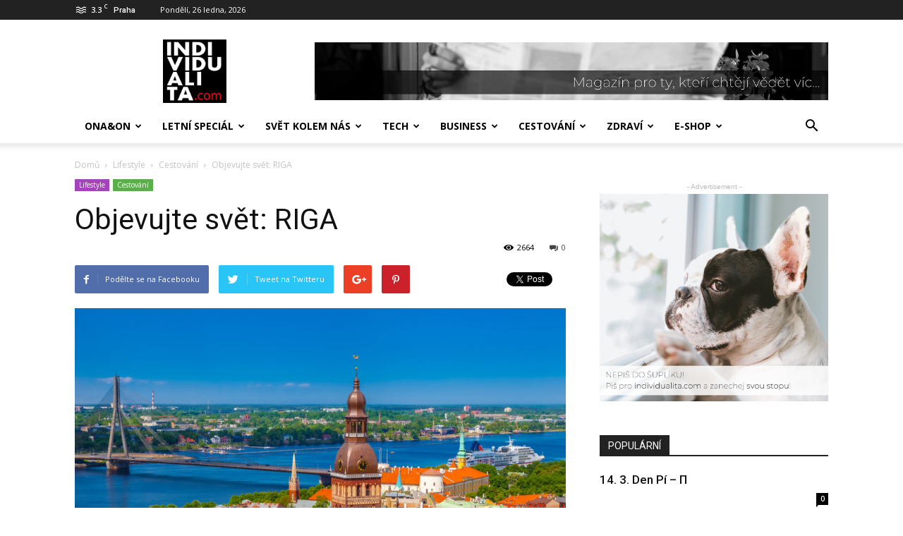

--- FILE ---
content_type: text/html; charset=UTF-8
request_url: https://www.individualita.com/2017/09/06/objevujte-svet-riga/
body_size: 30575
content:
<!doctype html >
<!--[if IE 8]>    <html class="ie8" lang="en"> <![endif]-->
<!--[if IE 9]>    <html class="ie9" lang="en"> <![endif]-->
<!--[if gt IE 8]><!--> <html lang="cs"> <!--<![endif]-->
<head>
    <title>Objevujte svět: RIGA | INDIVIDUALITA</title>
    <meta charset="UTF-8" />
    <meta name="viewport" content="width=device-width, initial-scale=1.0">
    <link rel="pingback" href="https://www.individualita.com/xmlrpc.php" />
    <meta name='robots' content='max-image-preview:large' />
	<style>img:is([sizes="auto" i], [sizes^="auto," i]) { contain-intrinsic-size: 3000px 1500px }</style>
	<meta property="og:image" content="https://www.individualita.com/wp-content/uploads/2017/09/Riga.jpg" /><link rel="icon" type="image/png" href="https://www.individualita.com/wp-content/uploads/2018/07/logo-indv-jpg-01.jpg"><link rel='dns-prefetch' href='//static.apester.com' />
<link rel='dns-prefetch' href='//fonts.googleapis.com' />
<link rel="alternate" type="application/rss+xml" title="INDIVIDUALITA &raquo; RSS zdroj" href="https://www.individualita.com/feed/" />
<link rel="alternate" type="application/rss+xml" title="INDIVIDUALITA &raquo; RSS komentářů" href="https://www.individualita.com/comments/feed/" />
<link rel="alternate" type="application/rss+xml" title="INDIVIDUALITA &raquo; RSS komentářů pro Objevujte svět: RIGA" href="https://www.individualita.com/2017/09/06/objevujte-svet-riga/feed/" />
<script type="text/javascript">
/* <![CDATA[ */
window._wpemojiSettings = {"baseUrl":"https:\/\/s.w.org\/images\/core\/emoji\/15.1.0\/72x72\/","ext":".png","svgUrl":"https:\/\/s.w.org\/images\/core\/emoji\/15.1.0\/svg\/","svgExt":".svg","source":{"concatemoji":"https:\/\/www.individualita.com\/wp-includes\/js\/wp-emoji-release.min.js?ver=6.8.1"}};
/*! This file is auto-generated */
!function(i,n){var o,s,e;function c(e){try{var t={supportTests:e,timestamp:(new Date).valueOf()};sessionStorage.setItem(o,JSON.stringify(t))}catch(e){}}function p(e,t,n){e.clearRect(0,0,e.canvas.width,e.canvas.height),e.fillText(t,0,0);var t=new Uint32Array(e.getImageData(0,0,e.canvas.width,e.canvas.height).data),r=(e.clearRect(0,0,e.canvas.width,e.canvas.height),e.fillText(n,0,0),new Uint32Array(e.getImageData(0,0,e.canvas.width,e.canvas.height).data));return t.every(function(e,t){return e===r[t]})}function u(e,t,n){switch(t){case"flag":return n(e,"\ud83c\udff3\ufe0f\u200d\u26a7\ufe0f","\ud83c\udff3\ufe0f\u200b\u26a7\ufe0f")?!1:!n(e,"\ud83c\uddfa\ud83c\uddf3","\ud83c\uddfa\u200b\ud83c\uddf3")&&!n(e,"\ud83c\udff4\udb40\udc67\udb40\udc62\udb40\udc65\udb40\udc6e\udb40\udc67\udb40\udc7f","\ud83c\udff4\u200b\udb40\udc67\u200b\udb40\udc62\u200b\udb40\udc65\u200b\udb40\udc6e\u200b\udb40\udc67\u200b\udb40\udc7f");case"emoji":return!n(e,"\ud83d\udc26\u200d\ud83d\udd25","\ud83d\udc26\u200b\ud83d\udd25")}return!1}function f(e,t,n){var r="undefined"!=typeof WorkerGlobalScope&&self instanceof WorkerGlobalScope?new OffscreenCanvas(300,150):i.createElement("canvas"),a=r.getContext("2d",{willReadFrequently:!0}),o=(a.textBaseline="top",a.font="600 32px Arial",{});return e.forEach(function(e){o[e]=t(a,e,n)}),o}function t(e){var t=i.createElement("script");t.src=e,t.defer=!0,i.head.appendChild(t)}"undefined"!=typeof Promise&&(o="wpEmojiSettingsSupports",s=["flag","emoji"],n.supports={everything:!0,everythingExceptFlag:!0},e=new Promise(function(e){i.addEventListener("DOMContentLoaded",e,{once:!0})}),new Promise(function(t){var n=function(){try{var e=JSON.parse(sessionStorage.getItem(o));if("object"==typeof e&&"number"==typeof e.timestamp&&(new Date).valueOf()<e.timestamp+604800&&"object"==typeof e.supportTests)return e.supportTests}catch(e){}return null}();if(!n){if("undefined"!=typeof Worker&&"undefined"!=typeof OffscreenCanvas&&"undefined"!=typeof URL&&URL.createObjectURL&&"undefined"!=typeof Blob)try{var e="postMessage("+f.toString()+"("+[JSON.stringify(s),u.toString(),p.toString()].join(",")+"));",r=new Blob([e],{type:"text/javascript"}),a=new Worker(URL.createObjectURL(r),{name:"wpTestEmojiSupports"});return void(a.onmessage=function(e){c(n=e.data),a.terminate(),t(n)})}catch(e){}c(n=f(s,u,p))}t(n)}).then(function(e){for(var t in e)n.supports[t]=e[t],n.supports.everything=n.supports.everything&&n.supports[t],"flag"!==t&&(n.supports.everythingExceptFlag=n.supports.everythingExceptFlag&&n.supports[t]);n.supports.everythingExceptFlag=n.supports.everythingExceptFlag&&!n.supports.flag,n.DOMReady=!1,n.readyCallback=function(){n.DOMReady=!0}}).then(function(){return e}).then(function(){var e;n.supports.everything||(n.readyCallback(),(e=n.source||{}).concatemoji?t(e.concatemoji):e.wpemoji&&e.twemoji&&(t(e.twemoji),t(e.wpemoji)))}))}((window,document),window._wpemojiSettings);
/* ]]> */
</script>
<style id='wp-emoji-styles-inline-css' type='text/css'>

	img.wp-smiley, img.emoji {
		display: inline !important;
		border: none !important;
		box-shadow: none !important;
		height: 1em !important;
		width: 1em !important;
		margin: 0 0.07em !important;
		vertical-align: -0.1em !important;
		background: none !important;
		padding: 0 !important;
	}
</style>
<link rel='stylesheet' id='wp-block-library-css' href='https://www.individualita.com/wp-includes/css/dist/block-library/style.min.css?ver=6.8.1' type='text/css' media='all' />
<style id='classic-theme-styles-inline-css' type='text/css'>
/*! This file is auto-generated */
.wp-block-button__link{color:#fff;background-color:#32373c;border-radius:9999px;box-shadow:none;text-decoration:none;padding:calc(.667em + 2px) calc(1.333em + 2px);font-size:1.125em}.wp-block-file__button{background:#32373c;color:#fff;text-decoration:none}
</style>
<style id='esf-fb-halfwidth-style-inline-css' type='text/css'>
.wp-block-create-block-easy-social-feed-facebook-carousel{background-color:#21759b;color:#fff;padding:2px}

</style>
<style id='esf-fb-fullwidth-style-inline-css' type='text/css'>
.wp-block-create-block-easy-social-feed-facebook-carousel{background-color:#21759b;color:#fff;padding:2px}

</style>
<style id='esf-fb-thumbnail-style-inline-css' type='text/css'>
.wp-block-create-block-easy-social-feed-facebook-carousel{background-color:#21759b;color:#fff;padding:2px}

</style>
<style id='global-styles-inline-css' type='text/css'>
:root{--wp--preset--aspect-ratio--square: 1;--wp--preset--aspect-ratio--4-3: 4/3;--wp--preset--aspect-ratio--3-4: 3/4;--wp--preset--aspect-ratio--3-2: 3/2;--wp--preset--aspect-ratio--2-3: 2/3;--wp--preset--aspect-ratio--16-9: 16/9;--wp--preset--aspect-ratio--9-16: 9/16;--wp--preset--color--black: #000000;--wp--preset--color--cyan-bluish-gray: #abb8c3;--wp--preset--color--white: #ffffff;--wp--preset--color--pale-pink: #f78da7;--wp--preset--color--vivid-red: #cf2e2e;--wp--preset--color--luminous-vivid-orange: #ff6900;--wp--preset--color--luminous-vivid-amber: #fcb900;--wp--preset--color--light-green-cyan: #7bdcb5;--wp--preset--color--vivid-green-cyan: #00d084;--wp--preset--color--pale-cyan-blue: #8ed1fc;--wp--preset--color--vivid-cyan-blue: #0693e3;--wp--preset--color--vivid-purple: #9b51e0;--wp--preset--gradient--vivid-cyan-blue-to-vivid-purple: linear-gradient(135deg,rgba(6,147,227,1) 0%,rgb(155,81,224) 100%);--wp--preset--gradient--light-green-cyan-to-vivid-green-cyan: linear-gradient(135deg,rgb(122,220,180) 0%,rgb(0,208,130) 100%);--wp--preset--gradient--luminous-vivid-amber-to-luminous-vivid-orange: linear-gradient(135deg,rgba(252,185,0,1) 0%,rgba(255,105,0,1) 100%);--wp--preset--gradient--luminous-vivid-orange-to-vivid-red: linear-gradient(135deg,rgba(255,105,0,1) 0%,rgb(207,46,46) 100%);--wp--preset--gradient--very-light-gray-to-cyan-bluish-gray: linear-gradient(135deg,rgb(238,238,238) 0%,rgb(169,184,195) 100%);--wp--preset--gradient--cool-to-warm-spectrum: linear-gradient(135deg,rgb(74,234,220) 0%,rgb(151,120,209) 20%,rgb(207,42,186) 40%,rgb(238,44,130) 60%,rgb(251,105,98) 80%,rgb(254,248,76) 100%);--wp--preset--gradient--blush-light-purple: linear-gradient(135deg,rgb(255,206,236) 0%,rgb(152,150,240) 100%);--wp--preset--gradient--blush-bordeaux: linear-gradient(135deg,rgb(254,205,165) 0%,rgb(254,45,45) 50%,rgb(107,0,62) 100%);--wp--preset--gradient--luminous-dusk: linear-gradient(135deg,rgb(255,203,112) 0%,rgb(199,81,192) 50%,rgb(65,88,208) 100%);--wp--preset--gradient--pale-ocean: linear-gradient(135deg,rgb(255,245,203) 0%,rgb(182,227,212) 50%,rgb(51,167,181) 100%);--wp--preset--gradient--electric-grass: linear-gradient(135deg,rgb(202,248,128) 0%,rgb(113,206,126) 100%);--wp--preset--gradient--midnight: linear-gradient(135deg,rgb(2,3,129) 0%,rgb(40,116,252) 100%);--wp--preset--font-size--small: 13px;--wp--preset--font-size--medium: 20px;--wp--preset--font-size--large: 36px;--wp--preset--font-size--x-large: 42px;--wp--preset--spacing--20: 0.44rem;--wp--preset--spacing--30: 0.67rem;--wp--preset--spacing--40: 1rem;--wp--preset--spacing--50: 1.5rem;--wp--preset--spacing--60: 2.25rem;--wp--preset--spacing--70: 3.38rem;--wp--preset--spacing--80: 5.06rem;--wp--preset--shadow--natural: 6px 6px 9px rgba(0, 0, 0, 0.2);--wp--preset--shadow--deep: 12px 12px 50px rgba(0, 0, 0, 0.4);--wp--preset--shadow--sharp: 6px 6px 0px rgba(0, 0, 0, 0.2);--wp--preset--shadow--outlined: 6px 6px 0px -3px rgba(255, 255, 255, 1), 6px 6px rgba(0, 0, 0, 1);--wp--preset--shadow--crisp: 6px 6px 0px rgba(0, 0, 0, 1);}:where(.is-layout-flex){gap: 0.5em;}:where(.is-layout-grid){gap: 0.5em;}body .is-layout-flex{display: flex;}.is-layout-flex{flex-wrap: wrap;align-items: center;}.is-layout-flex > :is(*, div){margin: 0;}body .is-layout-grid{display: grid;}.is-layout-grid > :is(*, div){margin: 0;}:where(.wp-block-columns.is-layout-flex){gap: 2em;}:where(.wp-block-columns.is-layout-grid){gap: 2em;}:where(.wp-block-post-template.is-layout-flex){gap: 1.25em;}:where(.wp-block-post-template.is-layout-grid){gap: 1.25em;}.has-black-color{color: var(--wp--preset--color--black) !important;}.has-cyan-bluish-gray-color{color: var(--wp--preset--color--cyan-bluish-gray) !important;}.has-white-color{color: var(--wp--preset--color--white) !important;}.has-pale-pink-color{color: var(--wp--preset--color--pale-pink) !important;}.has-vivid-red-color{color: var(--wp--preset--color--vivid-red) !important;}.has-luminous-vivid-orange-color{color: var(--wp--preset--color--luminous-vivid-orange) !important;}.has-luminous-vivid-amber-color{color: var(--wp--preset--color--luminous-vivid-amber) !important;}.has-light-green-cyan-color{color: var(--wp--preset--color--light-green-cyan) !important;}.has-vivid-green-cyan-color{color: var(--wp--preset--color--vivid-green-cyan) !important;}.has-pale-cyan-blue-color{color: var(--wp--preset--color--pale-cyan-blue) !important;}.has-vivid-cyan-blue-color{color: var(--wp--preset--color--vivid-cyan-blue) !important;}.has-vivid-purple-color{color: var(--wp--preset--color--vivid-purple) !important;}.has-black-background-color{background-color: var(--wp--preset--color--black) !important;}.has-cyan-bluish-gray-background-color{background-color: var(--wp--preset--color--cyan-bluish-gray) !important;}.has-white-background-color{background-color: var(--wp--preset--color--white) !important;}.has-pale-pink-background-color{background-color: var(--wp--preset--color--pale-pink) !important;}.has-vivid-red-background-color{background-color: var(--wp--preset--color--vivid-red) !important;}.has-luminous-vivid-orange-background-color{background-color: var(--wp--preset--color--luminous-vivid-orange) !important;}.has-luminous-vivid-amber-background-color{background-color: var(--wp--preset--color--luminous-vivid-amber) !important;}.has-light-green-cyan-background-color{background-color: var(--wp--preset--color--light-green-cyan) !important;}.has-vivid-green-cyan-background-color{background-color: var(--wp--preset--color--vivid-green-cyan) !important;}.has-pale-cyan-blue-background-color{background-color: var(--wp--preset--color--pale-cyan-blue) !important;}.has-vivid-cyan-blue-background-color{background-color: var(--wp--preset--color--vivid-cyan-blue) !important;}.has-vivid-purple-background-color{background-color: var(--wp--preset--color--vivid-purple) !important;}.has-black-border-color{border-color: var(--wp--preset--color--black) !important;}.has-cyan-bluish-gray-border-color{border-color: var(--wp--preset--color--cyan-bluish-gray) !important;}.has-white-border-color{border-color: var(--wp--preset--color--white) !important;}.has-pale-pink-border-color{border-color: var(--wp--preset--color--pale-pink) !important;}.has-vivid-red-border-color{border-color: var(--wp--preset--color--vivid-red) !important;}.has-luminous-vivid-orange-border-color{border-color: var(--wp--preset--color--luminous-vivid-orange) !important;}.has-luminous-vivid-amber-border-color{border-color: var(--wp--preset--color--luminous-vivid-amber) !important;}.has-light-green-cyan-border-color{border-color: var(--wp--preset--color--light-green-cyan) !important;}.has-vivid-green-cyan-border-color{border-color: var(--wp--preset--color--vivid-green-cyan) !important;}.has-pale-cyan-blue-border-color{border-color: var(--wp--preset--color--pale-cyan-blue) !important;}.has-vivid-cyan-blue-border-color{border-color: var(--wp--preset--color--vivid-cyan-blue) !important;}.has-vivid-purple-border-color{border-color: var(--wp--preset--color--vivid-purple) !important;}.has-vivid-cyan-blue-to-vivid-purple-gradient-background{background: var(--wp--preset--gradient--vivid-cyan-blue-to-vivid-purple) !important;}.has-light-green-cyan-to-vivid-green-cyan-gradient-background{background: var(--wp--preset--gradient--light-green-cyan-to-vivid-green-cyan) !important;}.has-luminous-vivid-amber-to-luminous-vivid-orange-gradient-background{background: var(--wp--preset--gradient--luminous-vivid-amber-to-luminous-vivid-orange) !important;}.has-luminous-vivid-orange-to-vivid-red-gradient-background{background: var(--wp--preset--gradient--luminous-vivid-orange-to-vivid-red) !important;}.has-very-light-gray-to-cyan-bluish-gray-gradient-background{background: var(--wp--preset--gradient--very-light-gray-to-cyan-bluish-gray) !important;}.has-cool-to-warm-spectrum-gradient-background{background: var(--wp--preset--gradient--cool-to-warm-spectrum) !important;}.has-blush-light-purple-gradient-background{background: var(--wp--preset--gradient--blush-light-purple) !important;}.has-blush-bordeaux-gradient-background{background: var(--wp--preset--gradient--blush-bordeaux) !important;}.has-luminous-dusk-gradient-background{background: var(--wp--preset--gradient--luminous-dusk) !important;}.has-pale-ocean-gradient-background{background: var(--wp--preset--gradient--pale-ocean) !important;}.has-electric-grass-gradient-background{background: var(--wp--preset--gradient--electric-grass) !important;}.has-midnight-gradient-background{background: var(--wp--preset--gradient--midnight) !important;}.has-small-font-size{font-size: var(--wp--preset--font-size--small) !important;}.has-medium-font-size{font-size: var(--wp--preset--font-size--medium) !important;}.has-large-font-size{font-size: var(--wp--preset--font-size--large) !important;}.has-x-large-font-size{font-size: var(--wp--preset--font-size--x-large) !important;}
:where(.wp-block-post-template.is-layout-flex){gap: 1.25em;}:where(.wp-block-post-template.is-layout-grid){gap: 1.25em;}
:where(.wp-block-columns.is-layout-flex){gap: 2em;}:where(.wp-block-columns.is-layout-grid){gap: 2em;}
:root :where(.wp-block-pullquote){font-size: 1.5em;line-height: 1.6;}
</style>
<link rel='stylesheet' id='easy-facebook-likebox-custom-fonts-css' href='https://www.individualita.com/wp-content/plugins/easy-facebook-likebox/frontend/assets/css/esf-custom-fonts.css?ver=6.8.1' type='text/css' media='all' />
<link rel='stylesheet' id='easy-facebook-likebox-popup-styles-css' href='https://www.individualita.com/wp-content/plugins/easy-facebook-likebox/facebook/frontend/assets/css/esf-free-popup.css?ver=6.6.5' type='text/css' media='all' />
<link rel='stylesheet' id='easy-facebook-likebox-frontend-css' href='https://www.individualita.com/wp-content/plugins/easy-facebook-likebox/facebook/frontend/assets/css/easy-facebook-likebox-frontend.css?ver=6.6.5' type='text/css' media='all' />
<link rel='stylesheet' id='easy-facebook-likebox-customizer-style-css' href='https://www.individualita.com/wp-admin/admin-ajax.php?action=easy-facebook-likebox-customizer-style&#038;ver=6.6.5' type='text/css' media='all' />
<link rel='stylesheet' id='rs-plugin-settings-css' href='https://www.individualita.com/wp-content/plugins/revslider/public/assets/css/settings.css?ver=5.4.3.1' type='text/css' media='all' />
<style id='rs-plugin-settings-inline-css' type='text/css'>
#rs-demo-id {}
</style>
<link rel='stylesheet' id='woocommerce-layout-css' href='https://www.individualita.com/wp-content/plugins/woocommerce/assets/css/woocommerce-layout.css?ver=9.8.5' type='text/css' media='all' />
<link rel='stylesheet' id='woocommerce-smallscreen-css' href='https://www.individualita.com/wp-content/plugins/woocommerce/assets/css/woocommerce-smallscreen.css?ver=9.8.5' type='text/css' media='only screen and (max-width: 768px)' />
<link rel='stylesheet' id='woocommerce-general-css' href='https://www.individualita.com/wp-content/plugins/woocommerce/assets/css/woocommerce.css?ver=9.8.5' type='text/css' media='all' />
<style id='woocommerce-inline-inline-css' type='text/css'>
.woocommerce form .form-row .required { visibility: visible; }
</style>
<link rel='stylesheet' id='brands-styles-css' href='https://www.individualita.com/wp-content/plugins/woocommerce/assets/css/brands.css?ver=9.8.5' type='text/css' media='all' />
<link rel='stylesheet' id='google-fonts-style-css' href='https://fonts.googleapis.com/css?family=Open+Sans%3A300italic%2C400%2C400italic%2C600%2C600italic%2C700%7CRoboto%3A300%2C400%2C400italic%2C500%2C500italic%2C700%2C900&#038;ver=7.8.1' type='text/css' media='all' />
<style id='akismet-widget-style-inline-css' type='text/css'>

			.a-stats {
				--akismet-color-mid-green: #357b49;
				--akismet-color-white: #fff;
				--akismet-color-light-grey: #f6f7f7;

				max-width: 350px;
				width: auto;
			}

			.a-stats * {
				all: unset;
				box-sizing: border-box;
			}

			.a-stats strong {
				font-weight: 600;
			}

			.a-stats a.a-stats__link,
			.a-stats a.a-stats__link:visited,
			.a-stats a.a-stats__link:active {
				background: var(--akismet-color-mid-green);
				border: none;
				box-shadow: none;
				border-radius: 8px;
				color: var(--akismet-color-white);
				cursor: pointer;
				display: block;
				font-family: -apple-system, BlinkMacSystemFont, 'Segoe UI', 'Roboto', 'Oxygen-Sans', 'Ubuntu', 'Cantarell', 'Helvetica Neue', sans-serif;
				font-weight: 500;
				padding: 12px;
				text-align: center;
				text-decoration: none;
				transition: all 0.2s ease;
			}

			/* Extra specificity to deal with TwentyTwentyOne focus style */
			.widget .a-stats a.a-stats__link:focus {
				background: var(--akismet-color-mid-green);
				color: var(--akismet-color-white);
				text-decoration: none;
			}

			.a-stats a.a-stats__link:hover {
				filter: brightness(110%);
				box-shadow: 0 4px 12px rgba(0, 0, 0, 0.06), 0 0 2px rgba(0, 0, 0, 0.16);
			}

			.a-stats .count {
				color: var(--akismet-color-white);
				display: block;
				font-size: 1.5em;
				line-height: 1.4;
				padding: 0 13px;
				white-space: nowrap;
			}
		
</style>
<link rel='stylesheet' id='esf-custom-fonts-css' href='https://www.individualita.com/wp-content/plugins/easy-facebook-likebox/frontend/assets/css/esf-custom-fonts.css?ver=6.8.1' type='text/css' media='all' />
<link rel='stylesheet' id='esf-insta-frontend-css' href='https://www.individualita.com/wp-content/plugins/easy-facebook-likebox//instagram/frontend/assets/css/esf-insta-frontend.css?ver=6.8.1' type='text/css' media='all' />
<link rel='stylesheet' id='esf-insta-customizer-style-css' href='https://www.individualita.com/wp-admin/admin-ajax.php?action=esf-insta-customizer-style&#038;ver=6.8.1' type='text/css' media='all' />
<link rel='stylesheet' id='js_composer_front-css' href='https://www.individualita.com/wp-content/plugins/js_composer/assets/css/js_composer.min.css?ver=6.13.0' type='text/css' media='all' />
<link rel='stylesheet' id='td-theme-css' href='https://www.individualita.com/wp-content/themes/Newspaper/style.css?ver=7.8.1' type='text/css' media='all' />
<link rel='stylesheet' id='td-theme-woo-css' href='https://www.individualita.com/wp-content/themes/Newspaper/style-woocommerce.css?ver=7.8.1' type='text/css' media='all' />
<script type="text/javascript" id="qmerce_js_sdk-js-extra">
/* <![CDATA[ */
var configuration = {"rendererBaseUrl":"https:\/\/renderer.apester.com"};
/* ]]> */
</script>
<script type="text/javascript" async="async" src="https://static.apester.com/js/sdk/latest/apester-javascript-sdk.min.js?ver=6.8.1" id="qmerce_js_sdk-js"></script>
<script type="text/javascript" src="https://www.individualita.com/wp-includes/js/jquery/jquery.min.js?ver=3.7.1" id="jquery-core-js"></script>
<script type="text/javascript" src="https://www.individualita.com/wp-includes/js/jquery/jquery-migrate.min.js?ver=3.4.1" id="jquery-migrate-js"></script>
<script type="text/javascript" src="https://www.individualita.com/wp-content/plugins/easy-facebook-likebox/facebook/frontend/assets/js/esf-free-popup.min.js?ver=6.6.5" id="easy-facebook-likebox-popup-script-js"></script>
<script type="text/javascript" id="easy-facebook-likebox-public-script-js-extra">
/* <![CDATA[ */
var public_ajax = {"ajax_url":"https:\/\/www.individualita.com\/wp-admin\/admin-ajax.php","efbl_is_fb_pro":""};
/* ]]> */
</script>
<script type="text/javascript" src="https://www.individualita.com/wp-content/plugins/easy-facebook-likebox/facebook/frontend/assets/js/public.js?ver=6.6.5" id="easy-facebook-likebox-public-script-js"></script>
<script type="text/javascript" src="https://www.individualita.com/wp-content/plugins/revslider/public/assets/js/jquery.themepunch.tools.min.js?ver=5.4.3.1" id="tp-tools-js"></script>
<script type="text/javascript" src="https://www.individualita.com/wp-content/plugins/revslider/public/assets/js/jquery.themepunch.revolution.min.js?ver=5.4.3.1" id="revmin-js"></script>
<script type="text/javascript" src="https://www.individualita.com/wp-content/plugins/woocommerce-image-hover/js/wcih.js?ver=6.8.1" id="w_c_i_h_js-js"></script>
<script type="text/javascript" src="https://www.individualita.com/wp-content/plugins/woocommerce/assets/js/jquery-blockui/jquery.blockUI.min.js?ver=2.7.0-wc.9.8.5" id="jquery-blockui-js" data-wp-strategy="defer"></script>
<script type="text/javascript" id="wc-add-to-cart-js-extra">
/* <![CDATA[ */
var wc_add_to_cart_params = {"ajax_url":"\/wp-admin\/admin-ajax.php","wc_ajax_url":"\/?wc-ajax=%%endpoint%%","i18n_view_cart":"Zobrazit ko\u0161\u00edk","cart_url":"https:\/\/www.individualita.com\/my-custom-cart-page\/","is_cart":"","cart_redirect_after_add":"no"};
/* ]]> */
</script>
<script type="text/javascript" src="https://www.individualita.com/wp-content/plugins/woocommerce/assets/js/frontend/add-to-cart.min.js?ver=9.8.5" id="wc-add-to-cart-js" data-wp-strategy="defer"></script>
<script type="text/javascript" src="https://www.individualita.com/wp-content/plugins/woocommerce/assets/js/js-cookie/js.cookie.min.js?ver=2.1.4-wc.9.8.5" id="js-cookie-js" defer="defer" data-wp-strategy="defer"></script>
<script type="text/javascript" id="woocommerce-js-extra">
/* <![CDATA[ */
var woocommerce_params = {"ajax_url":"\/wp-admin\/admin-ajax.php","wc_ajax_url":"\/?wc-ajax=%%endpoint%%","i18n_password_show":"Show password","i18n_password_hide":"Hide password"};
/* ]]> */
</script>
<script type="text/javascript" src="https://www.individualita.com/wp-content/plugins/woocommerce/assets/js/frontend/woocommerce.min.js?ver=9.8.5" id="woocommerce-js" defer="defer" data-wp-strategy="defer"></script>
<script type="text/javascript" src="https://www.individualita.com/wp-content/plugins/js_composer/assets/js/vendors/woocommerce-add-to-cart.js?ver=6.13.0" id="vc_woocommerce-add-to-cart-js-js"></script>
<script type="text/javascript" src="https://www.individualita.com/wp-content/plugins/easy-facebook-likebox/frontend/assets/js/imagesloaded.pkgd.min.js?ver=6.8.1" id="imagesloaded.pkgd.min-js"></script>
<script type="text/javascript" id="esf-insta-public-js-extra">
/* <![CDATA[ */
var esf_insta = {"ajax_url":"https:\/\/www.individualita.com\/wp-admin\/admin-ajax.php","version":"free","nonce":"fb9a58f31c"};
/* ]]> */
</script>
<script type="text/javascript" src="https://www.individualita.com/wp-content/plugins/easy-facebook-likebox//instagram/frontend/assets/js/esf-insta-public.js?ver=1" id="esf-insta-public-js"></script>
<link rel="https://api.w.org/" href="https://www.individualita.com/wp-json/" /><link rel="alternate" title="JSON" type="application/json" href="https://www.individualita.com/wp-json/wp/v2/posts/1890" /><link rel="EditURI" type="application/rsd+xml" title="RSD" href="https://www.individualita.com/xmlrpc.php?rsd" />
<meta name="generator" content="WordPress 6.8.1" />
<meta name="generator" content="WooCommerce 9.8.5" />
<link rel="canonical" href="https://www.individualita.com/2017/09/06/objevujte-svet-riga/" />
<link rel='shortlink' href='https://www.individualita.com/?p=1890' />
<link rel="alternate" title="oEmbed (JSON)" type="application/json+oembed" href="https://www.individualita.com/wp-json/oembed/1.0/embed?url=https%3A%2F%2Fwww.individualita.com%2F2017%2F09%2F06%2Fobjevujte-svet-riga%2F" />
<link rel="alternate" title="oEmbed (XML)" type="text/xml+oembed" href="https://www.individualita.com/wp-json/oembed/1.0/embed?url=https%3A%2F%2Fwww.individualita.com%2F2017%2F09%2F06%2Fobjevujte-svet-riga%2F&#038;format=xml" />
<script type="text/javascript">
(function(url){
	if(/(?:Chrome\/26\.0\.1410\.63 Safari\/537\.31|WordfenceTestMonBot)/.test(navigator.userAgent)){ return; }
	var addEvent = function(evt, handler) {
		if (window.addEventListener) {
			document.addEventListener(evt, handler, false);
		} else if (window.attachEvent) {
			document.attachEvent('on' + evt, handler);
		}
	};
	var removeEvent = function(evt, handler) {
		if (window.removeEventListener) {
			document.removeEventListener(evt, handler, false);
		} else if (window.detachEvent) {
			document.detachEvent('on' + evt, handler);
		}
	};
	var evts = 'contextmenu dblclick drag dragend dragenter dragleave dragover dragstart drop keydown keypress keyup mousedown mousemove mouseout mouseover mouseup mousewheel scroll'.split(' ');
	var logHuman = function() {
		if (window.wfLogHumanRan) { return; }
		window.wfLogHumanRan = true;
		var wfscr = document.createElement('script');
		wfscr.type = 'text/javascript';
		wfscr.async = true;
		wfscr.src = url + '&r=' + Math.random();
		(document.getElementsByTagName('head')[0]||document.getElementsByTagName('body')[0]).appendChild(wfscr);
		for (var i = 0; i < evts.length; i++) {
			removeEvent(evts[i], logHuman);
		}
	};
	for (var i = 0; i < evts.length; i++) {
		addEvent(evts[i], logHuman);
	}
})('//www.individualita.com/?wordfence_lh=1&hid=196B68434E547E3F6D4663CA72B62325');
</script><!-- This code is added by Analytify (6.1.0) https://analytify.io/ !-->
			<script async src="https://www.googletagmanager.com/gtag/js?id=?UA-100197667-1"></script>
			<script>
			window.dataLayer = window.dataLayer || [];
			function gtag(){dataLayer.push(arguments);}
			gtag('js', new Date());

			const configuration = JSON.parse( '{"anonymize_ip":"false","forceSSL":"false","allow_display_features":"false","debug_mode":true}' );
			const gaID = 'UA-100197667-1';

			
			gtag('config', gaID, configuration);

			
			</script>

			<!-- This code is added by Analytify (6.1.0) !--><!--[if lt IE 9]><script src="https://html5shim.googlecode.com/svn/trunk/html5.js"></script><![endif]-->
    	<noscript><style>.woocommerce-product-gallery{ opacity: 1 !important; }</style></noscript>
	<meta name="generator" content="Powered by WPBakery Page Builder - drag and drop page builder for WordPress."/>
<meta name="generator" content="Powered by Slider Revolution 5.4.3.1 - responsive, Mobile-Friendly Slider Plugin for WordPress with comfortable drag and drop interface." />

<!-- JS generated by theme -->

<script>
    
    

	    var tdBlocksArray = []; //here we store all the items for the current page

	    //td_block class - each ajax block uses a object of this class for requests
	    function tdBlock() {
		    this.id = '';
		    this.block_type = 1; //block type id (1-234 etc)
		    this.atts = '';
		    this.td_column_number = '';
		    this.td_current_page = 1; //
		    this.post_count = 0; //from wp
		    this.found_posts = 0; //from wp
		    this.max_num_pages = 0; //from wp
		    this.td_filter_value = ''; //current live filter value
		    this.is_ajax_running = false;
		    this.td_user_action = ''; // load more or infinite loader (used by the animation)
		    this.header_color = '';
		    this.ajax_pagination_infinite_stop = ''; //show load more at page x
	    }


        // td_js_generator - mini detector
        (function(){
            var htmlTag = document.getElementsByTagName("html")[0];

            if ( navigator.userAgent.indexOf("MSIE 10.0") > -1 ) {
                htmlTag.className += ' ie10';
            }

            if ( !!navigator.userAgent.match(/Trident.*rv\:11\./) ) {
                htmlTag.className += ' ie11';
            }

            if ( /(iPad|iPhone|iPod)/g.test(navigator.userAgent) ) {
                htmlTag.className += ' td-md-is-ios';
            }

            var user_agent = navigator.userAgent.toLowerCase();
            if ( user_agent.indexOf("android") > -1 ) {
                htmlTag.className += ' td-md-is-android';
            }

            if ( -1 !== navigator.userAgent.indexOf('Mac OS X')  ) {
                htmlTag.className += ' td-md-is-os-x';
            }

            if ( /chrom(e|ium)/.test(navigator.userAgent.toLowerCase()) ) {
               htmlTag.className += ' td-md-is-chrome';
            }

            if ( -1 !== navigator.userAgent.indexOf('Firefox') ) {
                htmlTag.className += ' td-md-is-firefox';
            }

            if ( -1 !== navigator.userAgent.indexOf('Safari') && -1 === navigator.userAgent.indexOf('Chrome') ) {
                htmlTag.className += ' td-md-is-safari';
            }

            if( -1 !== navigator.userAgent.indexOf('IEMobile') ){
                htmlTag.className += ' td-md-is-iemobile';
            }

        })();




        var tdLocalCache = {};

        ( function () {
            "use strict";

            tdLocalCache = {
                data: {},
                remove: function (resource_id) {
                    delete tdLocalCache.data[resource_id];
                },
                exist: function (resource_id) {
                    return tdLocalCache.data.hasOwnProperty(resource_id) && tdLocalCache.data[resource_id] !== null;
                },
                get: function (resource_id) {
                    return tdLocalCache.data[resource_id];
                },
                set: function (resource_id, cachedData) {
                    tdLocalCache.remove(resource_id);
                    tdLocalCache.data[resource_id] = cachedData;
                }
            };
        })();

    
    
var td_viewport_interval_list=[{"limitBottom":767,"sidebarWidth":228},{"limitBottom":1018,"sidebarWidth":300},{"limitBottom":1140,"sidebarWidth":324}];
var td_ajax_url="https:\/\/www.individualita.com\/wp-admin\/admin-ajax.php?td_theme_name=Newspaper&v=7.8.1";
var td_get_template_directory_uri="https:\/\/www.individualita.com\/wp-content\/themes\/Newspaper";
var tds_snap_menu="smart_snap_always";
var tds_logo_on_sticky="show_header_logo";
var tds_header_style="";
var td_please_wait="\u010dekejte pros\u00edm ...";
var td_email_user_pass_incorrect="Jm\u00e9no nebo heslo nen\u00ed spr\u00e1vn\u00e9!";
var td_email_user_incorrect="E-mail nebo u\u017eivatelsk\u00e9 jm\u00e9no nen\u00ed spr\u00e1vn\u00e9!";
var td_email_incorrect="Zadali jste \u0161patn\u00fd email";
var tds_more_articles_on_post_enable="show";
var tds_more_articles_on_post_time_to_wait="";
var tds_more_articles_on_post_pages_distance_from_top=0;
var tds_theme_color_site_wide="#cc0000";
var tds_smart_sidebar="enabled";
var tdThemeName="Newspaper";
var td_magnific_popup_translation_tPrev="P\u0159edchoz\u00ed (vlevo kl\u00e1vesa \u0161ipka)";
var td_magnific_popup_translation_tNext="Dal\u0161\u00ed (\u0161ipka vpravo)";
var td_magnific_popup_translation_tCounter="%curr% z %total%";
var td_magnific_popup_translation_ajax_tError="Obsah z %url% nelze na\u010d\u00edst.";
var td_magnific_popup_translation_image_tError="Obr\u00e1zek #%curr% nelze na\u010d\u00edst.";
var td_ad_background_click_link="";
var td_ad_background_click_target="";
</script>


<!-- Header style compiled by theme -->

<style>
    
.td-header-wrap .black-menu .sf-menu > .current-menu-item > a,
    .td-header-wrap .black-menu .sf-menu > .current-menu-ancestor > a,
    .td-header-wrap .black-menu .sf-menu > .current-category-ancestor > a,
    .td-header-wrap .black-menu .sf-menu > li > a:hover,
    .td-header-wrap .black-menu .sf-menu > .sfHover > a,
    .td-header-style-12 .td-header-menu-wrap-full,
    .sf-menu > .current-menu-item > a:after,
    .sf-menu > .current-menu-ancestor > a:after,
    .sf-menu > .current-category-ancestor > a:after,
    .sf-menu > li:hover > a:after,
    .sf-menu > .sfHover > a:after,
    .td-header-style-12 .td-affix,
    .header-search-wrap .td-drop-down-search:after,
    .header-search-wrap .td-drop-down-search .btn:hover,
    input[type=submit]:hover,
    .td-read-more a,
    .td-post-category:hover,
    .td-grid-style-1.td-hover-1 .td-big-grid-post:hover .td-post-category,
    .td-grid-style-5.td-hover-1 .td-big-grid-post:hover .td-post-category,
    .td_top_authors .td-active .td-author-post-count,
    .td_top_authors .td-active .td-author-comments-count,
    .td_top_authors .td_mod_wrap:hover .td-author-post-count,
    .td_top_authors .td_mod_wrap:hover .td-author-comments-count,
    .td-404-sub-sub-title a:hover,
    .td-search-form-widget .wpb_button:hover,
    .td-rating-bar-wrap div,
    .td_category_template_3 .td-current-sub-category,
    .dropcap,
    .td_wrapper_video_playlist .td_video_controls_playlist_wrapper,
    .wpb_default,
    .wpb_default:hover,
    .td-left-smart-list:hover,
    .td-right-smart-list:hover,
    .woocommerce-checkout .woocommerce input.button:hover,
    .woocommerce-page .woocommerce a.button:hover,
    .woocommerce-account div.woocommerce .button:hover,
    #bbpress-forums button:hover,
    .bbp_widget_login .button:hover,
    .td-footer-wrapper .td-post-category,
    .td-footer-wrapper .widget_product_search input[type="submit"]:hover,
    .woocommerce .product a.button:hover,
    .woocommerce .product #respond input#submit:hover,
    .woocommerce .checkout input#place_order:hover,
    .woocommerce .woocommerce.widget .button:hover,
    .single-product .product .summary .cart .button:hover,
    .woocommerce-cart .woocommerce table.cart .button:hover,
    .woocommerce-cart .woocommerce .shipping-calculator-form .button:hover,
    .td-next-prev-wrap a:hover,
    .td-load-more-wrap a:hover,
    .td-post-small-box a:hover,
    .page-nav .current,
    .page-nav:first-child > div,
    .td_category_template_8 .td-category-header .td-category a.td-current-sub-category,
    .td_category_template_4 .td-category-siblings .td-category a:hover,
    #bbpress-forums .bbp-pagination .current,
    #bbpress-forums #bbp-single-user-details #bbp-user-navigation li.current a,
    .td-theme-slider:hover .slide-meta-cat a,
    a.vc_btn-black:hover,
    .td-trending-now-wrapper:hover .td-trending-now-title,
    .td-scroll-up,
    .td-smart-list-button:hover,
    .td-weather-information:before,
    .td-weather-week:before,
    .td_block_exchange .td-exchange-header:before,
    .td_block_big_grid_9.td-grid-style-1 .td-post-category,
    .td_block_big_grid_9.td-grid-style-5 .td-post-category,
    .td-grid-style-6.td-hover-1 .td-module-thumb:after,
    .td-pulldown-syle-2 .td-subcat-dropdown ul:after,
    .td_block_template_9 .td-block-title:after,
    .td_block_template_15 .td-block-title:before {
        background-color: #cc0000;
    }

    .global-block-template-4 .td-related-title .td-cur-simple-item:before {
        border-color: #cc0000 transparent transparent transparent !important;
    }

    .woocommerce .woocommerce-message .button:hover,
    .woocommerce .woocommerce-error .button:hover,
    .woocommerce .woocommerce-info .button:hover,
    .global-block-template-4 .td-related-title .td-cur-simple-item,
    .global-block-template-3 .td-related-title .td-cur-simple-item,
    .global-block-template-9 .td-related-title:after {
        background-color: #cc0000 !important;
    }

    .woocommerce .product .onsale,
    .woocommerce.widget .ui-slider .ui-slider-handle {
        background: none #cc0000;
    }

    .woocommerce.widget.widget_layered_nav_filters ul li a {
        background: none repeat scroll 0 0 #cc0000 !important;
    }

    a,
    cite a:hover,
    .td_mega_menu_sub_cats .cur-sub-cat,
    .td-mega-span h3 a:hover,
    .td_mod_mega_menu:hover .entry-title a,
    .header-search-wrap .result-msg a:hover,
    .top-header-menu li a:hover,
    .top-header-menu .current-menu-item > a,
    .top-header-menu .current-menu-ancestor > a,
    .top-header-menu .current-category-ancestor > a,
    .td-social-icon-wrap > a:hover,
    .td-header-sp-top-widget .td-social-icon-wrap a:hover,
    .td-page-content blockquote p,
    .td-post-content blockquote p,
    .mce-content-body blockquote p,
    .comment-content blockquote p,
    .wpb_text_column blockquote p,
    .td_block_text_with_title blockquote p,
    .td_module_wrap:hover .entry-title a,
    .td-subcat-filter .td-subcat-list a:hover,
    .td-subcat-filter .td-subcat-dropdown a:hover,
    .td_quote_on_blocks,
    .dropcap2,
    .dropcap3,
    .td_top_authors .td-active .td-authors-name a,
    .td_top_authors .td_mod_wrap:hover .td-authors-name a,
    .td-post-next-prev-content a:hover,
    .author-box-wrap .td-author-social a:hover,
    .td-author-name a:hover,
    .td-author-url a:hover,
    .td_mod_related_posts:hover h3 > a,
    .td-post-template-11 .td-related-title .td-related-left:hover,
    .td-post-template-11 .td-related-title .td-related-right:hover,
    .td-post-template-11 .td-related-title .td-cur-simple-item,
    .td-post-template-11 .td_block_related_posts .td-next-prev-wrap a:hover,
    .comment-reply-link:hover,
    .logged-in-as a:hover,
    #cancel-comment-reply-link:hover,
    .td-search-query,
    .td-category-header .td-pulldown-category-filter-link:hover,
    .td-category-siblings .td-subcat-dropdown a:hover,
    .td-category-siblings .td-subcat-dropdown a.td-current-sub-category,
    .widget a:hover,
    .archive .widget_archive .current,
    .archive .widget_archive .current a,
    .widget_calendar tfoot a:hover,
    .woocommerce a.added_to_cart:hover,
    #bbpress-forums li.bbp-header .bbp-reply-content span a:hover,
    #bbpress-forums .bbp-forum-freshness a:hover,
    #bbpress-forums .bbp-topic-freshness a:hover,
    #bbpress-forums .bbp-forums-list li a:hover,
    #bbpress-forums .bbp-forum-title:hover,
    #bbpress-forums .bbp-topic-permalink:hover,
    #bbpress-forums .bbp-topic-started-by a:hover,
    #bbpress-forums .bbp-topic-started-in a:hover,
    #bbpress-forums .bbp-body .super-sticky li.bbp-topic-title .bbp-topic-permalink,
    #bbpress-forums .bbp-body .sticky li.bbp-topic-title .bbp-topic-permalink,
    .widget_display_replies .bbp-author-name,
    .widget_display_topics .bbp-author-name,
    .footer-text-wrap .footer-email-wrap a,
    .td-subfooter-menu li a:hover,
    .footer-social-wrap a:hover,
    a.vc_btn-black:hover,
    .td-smart-list-dropdown-wrap .td-smart-list-button:hover,
    .td_module_17 .td-read-more a:hover,
    .td_module_18 .td-read-more a:hover,
    .td_module_19 .td-post-author-name a:hover,
    .td-instagram-user a,
    .td-pulldown-syle-2 .td-subcat-dropdown:hover .td-subcat-more span,
    .td-pulldown-syle-2 .td-subcat-dropdown:hover .td-subcat-more i,
    .td-pulldown-syle-3 .td-subcat-dropdown:hover .td-subcat-more span,
    .td-pulldown-syle-3 .td-subcat-dropdown:hover .td-subcat-more i,
    .td-block-title-wrap .td-wrapper-pulldown-filter .td-pulldown-filter-display-option:hover,
    .td-block-title-wrap .td-wrapper-pulldown-filter .td-pulldown-filter-display-option:hover i,
    .td-block-title-wrap .td-wrapper-pulldown-filter .td-pulldown-filter-link:hover,
    .td-block-title-wrap .td-wrapper-pulldown-filter .td-pulldown-filter-item .td-cur-simple-item,
    .global-block-template-2 .td-related-title .td-cur-simple-item,
    .global-block-template-5 .td-related-title .td-cur-simple-item,
    .global-block-template-6 .td-related-title .td-cur-simple-item,
    .global-block-template-7 .td-related-title .td-cur-simple-item,
    .global-block-template-8 .td-related-title .td-cur-simple-item,
    .global-block-template-9 .td-related-title .td-cur-simple-item,
    .global-block-template-10 .td-related-title .td-cur-simple-item,
    .global-block-template-11 .td-related-title .td-cur-simple-item,
    .global-block-template-12 .td-related-title .td-cur-simple-item,
    .global-block-template-13 .td-related-title .td-cur-simple-item,
    .global-block-template-14 .td-related-title .td-cur-simple-item,
    .global-block-template-15 .td-related-title .td-cur-simple-item,
    .global-block-template-16 .td-related-title .td-cur-simple-item,
    .global-block-template-17 .td-related-title .td-cur-simple-item,
    .td-theme-wrap .sf-menu ul .td-menu-item > a:hover,
    .td-theme-wrap .sf-menu ul .sfHover > a,
    .td-theme-wrap .sf-menu ul .current-menu-ancestor > a,
    .td-theme-wrap .sf-menu ul .current-category-ancestor > a,
    .td-theme-wrap .sf-menu ul .current-menu-item > a {
        color: #cc0000;
    }

    a.vc_btn-black.vc_btn_square_outlined:hover,
    a.vc_btn-black.vc_btn_outlined:hover,
    .td-mega-menu-page .wpb_content_element ul li a:hover,
     .td-theme-wrap .td-aj-search-results .td_module_wrap:hover .entry-title a,
    .td-theme-wrap .header-search-wrap .result-msg a:hover {
        color: #cc0000 !important;
    }

    .td-next-prev-wrap a:hover,
    .td-load-more-wrap a:hover,
    .td-post-small-box a:hover,
    .page-nav .current,
    .page-nav:first-child > div,
    .td_category_template_8 .td-category-header .td-category a.td-current-sub-category,
    .td_category_template_4 .td-category-siblings .td-category a:hover,
    #bbpress-forums .bbp-pagination .current,
    .post .td_quote_box,
    .page .td_quote_box,
    a.vc_btn-black:hover,
    .td_block_template_5 .td-block-title > * {
        border-color: #cc0000;
    }

    .td_wrapper_video_playlist .td_video_currently_playing:after {
        border-color: #cc0000 !important;
    }

    .header-search-wrap .td-drop-down-search:before {
        border-color: transparent transparent #cc0000 transparent;
    }

    .block-title > span,
    .block-title > a,
    .block-title > label,
    .widgettitle,
    .widgettitle:after,
    .td-trending-now-title,
    .td-trending-now-wrapper:hover .td-trending-now-title,
    .wpb_tabs li.ui-tabs-active a,
    .wpb_tabs li:hover a,
    .vc_tta-container .vc_tta-color-grey.vc_tta-tabs-position-top.vc_tta-style-classic .vc_tta-tabs-container .vc_tta-tab.vc_active > a,
    .vc_tta-container .vc_tta-color-grey.vc_tta-tabs-position-top.vc_tta-style-classic .vc_tta-tabs-container .vc_tta-tab:hover > a,
    .td_block_template_1 .td-related-title .td-cur-simple-item,
    .woocommerce .product .products h2,
    .td-subcat-filter .td-subcat-dropdown:hover .td-subcat-more {
    	background-color: #cc0000;
    }

    .woocommerce div.product .woocommerce-tabs ul.tabs li.active {
    	background-color: #cc0000 !important;
    }

    .block-title,
    .td_block_template_1 .td-related-title,
    .wpb_tabs .wpb_tabs_nav,
    .vc_tta-container .vc_tta-color-grey.vc_tta-tabs-position-top.vc_tta-style-classic .vc_tta-tabs-container,
    .woocommerce div.product .woocommerce-tabs ul.tabs:before {
        border-color: #cc0000;
    }
    .td_block_wrap .td-subcat-item a.td-cur-simple-item {
	    color: #cc0000;
	}


    
    .td-grid-style-4 .entry-title
    {
        background-color: rgba(204, 0, 0, 0.7);
    }

    
    .block-title > span,
    .block-title > span > a,
    .block-title > a,
    .block-title > label,
    .widgettitle,
    .widgettitle:after,
    .td-trending-now-title,
    .td-trending-now-wrapper:hover .td-trending-now-title,
    .wpb_tabs li.ui-tabs-active a,
    .wpb_tabs li:hover a,
    .vc_tta-container .vc_tta-color-grey.vc_tta-tabs-position-top.vc_tta-style-classic .vc_tta-tabs-container .vc_tta-tab.vc_active > a,
    .vc_tta-container .vc_tta-color-grey.vc_tta-tabs-position-top.vc_tta-style-classic .vc_tta-tabs-container .vc_tta-tab:hover > a,
    .td_block_template_1 .td-related-title .td-cur-simple-item,
    .woocommerce .product .products h2,
    .td-subcat-filter .td-subcat-dropdown:hover .td-subcat-more,
    .td-weather-information:before,
    .td-weather-week:before,
    .td_block_exchange .td-exchange-header:before,
    .td-theme-wrap .td_block_template_3 .td-block-title > *,
    .td-theme-wrap .td_block_template_4 .td-block-title > *,
    .td-theme-wrap .td_block_template_7 .td-block-title > *,
    .td-theme-wrap .td_block_template_9 .td-block-title:after,
    .td-theme-wrap .td_block_template_10 .td-block-title::before,
    .td-theme-wrap .td_block_template_11 .td-block-title::before,
    .td-theme-wrap .td_block_template_11 .td-block-title::after,
    .td-theme-wrap .td_block_template_14 .td-block-title,
    .td-theme-wrap .td_block_template_15 .td-block-title:before,
    .td-theme-wrap .td_block_template_17 .td-block-title:before {
        background-color: #222222;
    }

    .woocommerce div.product .woocommerce-tabs ul.tabs li.active {
    	background-color: #222222 !important;
    }

    .block-title,
    .td_block_template_1 .td-related-title,
    .wpb_tabs .wpb_tabs_nav,
    .vc_tta-container .vc_tta-color-grey.vc_tta-tabs-position-top.vc_tta-style-classic .vc_tta-tabs-container,
    .woocommerce div.product .woocommerce-tabs ul.tabs:before,
    .td-theme-wrap .td_block_template_5 .td-block-title > *,
    .td-theme-wrap .td_block_template_17 .td-block-title,
    .td-theme-wrap .td_block_template_17 .td-block-title::before {
        border-color: #222222;
    }

    .td-theme-wrap .td_block_template_4 .td-block-title > *:before,
    .td-theme-wrap .td_block_template_17 .td-block-title::after {
        border-color: #222222 transparent transparent transparent;
    }

    
    .top-header-menu .current-menu-item > a,
    .top-header-menu .current-menu-ancestor > a,
    .top-header-menu .current-category-ancestor > a,
    .top-header-menu li a:hover {
        color: #cc0000;
    }

    
    .sf-menu > .current-menu-item > a:after,
    .sf-menu > .current-menu-ancestor > a:after,
    .sf-menu > .current-category-ancestor > a:after,
    .sf-menu > li:hover > a:after,
    .sf-menu > .sfHover > a:after,
    .td_block_mega_menu .td-next-prev-wrap a:hover,
    .td-mega-span .td-post-category:hover,
    .td-header-wrap .black-menu .sf-menu > li > a:hover,
    .td-header-wrap .black-menu .sf-menu > .current-menu-ancestor > a,
    .td-header-wrap .black-menu .sf-menu > .sfHover > a,
    .header-search-wrap .td-drop-down-search:after,
    .header-search-wrap .td-drop-down-search .btn:hover,
    .td-header-wrap .black-menu .sf-menu > .current-menu-item > a,
    .td-header-wrap .black-menu .sf-menu > .current-menu-ancestor > a,
    .td-header-wrap .black-menu .sf-menu > .current-category-ancestor > a {
        background-color: #cc0000;
    }


    .td_block_mega_menu .td-next-prev-wrap a:hover {
        border-color: #cc0000;
    }

    .header-search-wrap .td-drop-down-search:before {
        border-color: transparent transparent #cc0000 transparent;
    }

    .td_mega_menu_sub_cats .cur-sub-cat,
    .td_mod_mega_menu:hover .entry-title a,
    .td-theme-wrap .sf-menu ul .td-menu-item > a:hover,
    .td-theme-wrap .sf-menu ul .sfHover > a,
    .td-theme-wrap .sf-menu ul .current-menu-ancestor > a,
    .td-theme-wrap .sf-menu ul .current-category-ancestor > a,
    .td-theme-wrap .sf-menu ul .current-menu-item > a {
        color: #cc0000;
    }


    
    .td-theme-wrap .sf-menu .td-normal-menu .td-menu-item > a:hover,
    .td-theme-wrap .sf-menu .td-normal-menu .sfHover > a,
    .td-theme-wrap .sf-menu .td-normal-menu .current-menu-ancestor > a,
    .td-theme-wrap .sf-menu .td-normal-menu .current-category-ancestor > a,
    .td-theme-wrap .sf-menu .td-normal-menu .current-menu-item > a {
        color: #cc0000;
    }

    
    .td-theme-wrap .td_mod_mega_menu:hover .entry-title a,
    .td-theme-wrap .sf-menu .td_mega_menu_sub_cats .cur-sub-cat {
        color: #cc0000;
    }
    .td-theme-wrap .sf-menu .td-mega-menu .td-post-category:hover,
    .td-theme-wrap .td-mega-menu .td-next-prev-wrap a:hover {
        background-color: #cc0000;
    }
    .td-theme-wrap .td-mega-menu .td-next-prev-wrap a:hover {
        border-color: #cc0000;
    }

    
    .td-theme-wrap .header-search-wrap .td-drop-down-search .btn:hover {
        background-color: #cc0000;
    }
    .td-theme-wrap .td-aj-search-results .td_module_wrap:hover .entry-title a,
    .td-theme-wrap .header-search-wrap .result-msg a:hover {
        color: #cc0000 !important;
    }

    
    .td-menu-background:before,
    .td-search-background:before {
        background: #000000;
        background: -moz-linear-gradient(top, #000000 0%, #cc0000 100%);
        background: -webkit-gradient(left top, left bottom, color-stop(0%, #000000), color-stop(100%, #cc0000));
        background: -webkit-linear-gradient(top, #000000 0%, #cc0000 100%);
        background: -o-linear-gradient(top, #000000 0%, @mobileu_gradient_two_mob 100%);
        background: -ms-linear-gradient(top, #000000 0%, #cc0000 100%);
        background: linear-gradient(to bottom, #000000 0%, #cc0000 100%);
        filter: progid:DXImageTransform.Microsoft.gradient( startColorstr='#000000', endColorstr='#cc0000', GradientType=0 );
    }
</style>

<script>
  (function(i,s,o,g,r,a,m){i['GoogleAnalyticsObject']=r;i[r]=i[r]||function(){
  (i[r].q=i[r].q||[]).push(arguments)},i[r].l=1*new Date();a=s.createElement(o),
  m=s.getElementsByTagName(o)[0];a.async=1;a.src=g;m.parentNode.insertBefore(a,m)
  })(window,document,'script','https://www.google-analytics.com/analytics.js','ga');

  ga('create', 'UA-100197667-1', 'auto');
  ga('send', 'pageview');

</script><script type="text/javascript">function setREVStartSize(e){
				try{ var i=jQuery(window).width(),t=9999,r=0,n=0,l=0,f=0,s=0,h=0;					
					if(e.responsiveLevels&&(jQuery.each(e.responsiveLevels,function(e,f){f>i&&(t=r=f,l=e),i>f&&f>r&&(r=f,n=e)}),t>r&&(l=n)),f=e.gridheight[l]||e.gridheight[0]||e.gridheight,s=e.gridwidth[l]||e.gridwidth[0]||e.gridwidth,h=i/s,h=h>1?1:h,f=Math.round(h*f),"fullscreen"==e.sliderLayout){var u=(e.c.width(),jQuery(window).height());if(void 0!=e.fullScreenOffsetContainer){var c=e.fullScreenOffsetContainer.split(",");if (c) jQuery.each(c,function(e,i){u=jQuery(i).length>0?u-jQuery(i).outerHeight(!0):u}),e.fullScreenOffset.split("%").length>1&&void 0!=e.fullScreenOffset&&e.fullScreenOffset.length>0?u-=jQuery(window).height()*parseInt(e.fullScreenOffset,0)/100:void 0!=e.fullScreenOffset&&e.fullScreenOffset.length>0&&(u-=parseInt(e.fullScreenOffset,0))}f=u}else void 0!=e.minHeight&&f<e.minHeight&&(f=e.minHeight);e.c.closest(".rev_slider_wrapper").css({height:f})					
				}catch(d){console.log("Failure at Presize of Slider:"+d)}
			};</script>
		<style type="text/css" id="wp-custom-css">
			@media (max-width: 767px) {
.td-header-wrap .td-header-main-menu {background-color: #000!important;}
	.td-header-wrap .td-header-menu-wrap-full {background-color: #000!important;}
	.td-main-page-wrap {
		padding-top: 0;
	}
	.bottom-image-hp {margin-bottom: 5px;}
}
.td-trending-now-wrapper {
	padding: 0 25px;
}

.td-trending-now-title {
	background-color: #cc0000!important;
}		</style>
		<noscript><style> .wpb_animate_when_almost_visible { opacity: 1; }</style></noscript></head>

<body data-rsssl=1 class="wp-singular post-template-default single single-post postid-1890 single-format-standard wp-theme-Newspaper theme-Newspaper woocommerce-no-js objevujte-svet-riga global-block-template-1 wpb-js-composer js-comp-ver-6.13.0 vc_responsive td-full-layout" itemscope="itemscope" itemtype="https://schema.org/WebPage">

        <div class="td-scroll-up"><i class="td-icon-menu-up"></i></div>
    
    <div class="td-menu-background"></div>
<div id="td-mobile-nav">
    <div class="td-mobile-container">
        <!-- mobile menu top section -->
        <div class="td-menu-socials-wrap">
            <!-- socials -->
            <div class="td-menu-socials">
                            </div>
            <!-- close button -->
            <div class="td-mobile-close">
                <a href="#"><i class="td-icon-close-mobile"></i></a>
            </div>
        </div>

        <!-- login section -->
        
        <!-- menu section -->
        <div class="td-mobile-content">
            <div class="menu-td-demo-header-menu-container"><ul id="menu-td-demo-header-menu" class="td-mobile-main-menu"><li id="menu-item-930" class="menu-item menu-item-type-custom menu-item-object-custom menu-item-first menu-item-has-children menu-item-930"><a href="https://www.individualita.com/category/osobnost/">Ona&#038;On<i class="td-icon-menu-right td-element-after"></i></a>
<ul class="sub-menu">
	<li id="menu-item-0" class="menu-item-0"><a href="https://www.individualita.com/category/osobnost/muz/">Muž</a></li>
	<li class="menu-item-0"><a href="https://www.individualita.com/category/osobnost/zena/">Žena</a></li>
</ul>
</li>
<li id="menu-item-3713" class="menu-item menu-item-type-taxonomy menu-item-object-category menu-item-3713"><a href="https://www.individualita.com/category/festivaly/">Letní speciál</a></li>
<li id="menu-item-835" class="menu-item menu-item-type-taxonomy menu-item-object-category menu-item-835"><a href="https://www.individualita.com/category/svet-kolem-nas/">Svět kolem nás</a></li>
<li id="menu-item-810" class="menu-item menu-item-type-taxonomy menu-item-object-category menu-item-810"><a href="https://www.individualita.com/category/technologie/">TECH</a></li>
<li id="menu-item-811" class="menu-item menu-item-type-taxonomy menu-item-object-category menu-item-811"><a href="https://www.individualita.com/category/business/">Business</a></li>
<li id="menu-item-809" class="menu-item menu-item-type-taxonomy menu-item-object-category current-post-ancestor current-menu-parent current-post-parent menu-item-809"><a href="https://www.individualita.com/category/lifestyle/cestovani/">Cestování</a></li>
<li id="menu-item-812" class="menu-item menu-item-type-taxonomy menu-item-object-category menu-item-812"><a href="https://www.individualita.com/category/lifestyle/zdravi/">Zdraví</a></li>
<li id="menu-item-5556" class="menu-item menu-item-type-post_type menu-item-object-page menu-item-has-children menu-item-5556"><a href="https://www.individualita.com/obchod/">E-SHOP<i class="td-icon-menu-right td-element-after"></i></a>
<ul class="sub-menu">
	<li id="menu-item-5066" class="menu-item menu-item-type-custom menu-item-object-custom menu-item-5066"><a href="/kategorie-produktu/designove-plakaty/">DESIGNOVÉ PLAKÁTY</a></li>
	<li id="menu-item-5258" class="menu-item menu-item-type-custom menu-item-object-custom menu-item-has-children menu-item-5258"><a href="https://www.individualita.com/kategorie-produktu/kalendare-2019/">KALENDÁŘE 2019<i class="td-icon-menu-right td-element-after"></i></a>
	<ul class="sub-menu">
		<li id="menu-item-5260" class="menu-item menu-item-type-custom menu-item-object-custom menu-item-5260"><a href="https://www.individualita.com/kategorie-produktu/kalendare-2019/cestovatelske/">CESTOVATELSKÉ</a></li>
		<li id="menu-item-5365" class="menu-item menu-item-type-custom menu-item-object-custom menu-item-5365"><a href="https://www.individualita.com/kategorie-produktu/kalendare-2019/motivacni/">MOTIVAČNÍ</a></li>
	</ul>
</li>
	<li id="menu-item-5504" class="menu-item menu-item-type-custom menu-item-object-custom menu-item-has-children menu-item-5504"><a href="https://www.individualita.com/kategorie-produktu/samolepky/">SAMOLEPKY<i class="td-icon-menu-right td-element-after"></i></a>
	<ul class="sub-menu">
		<li id="menu-item-5505" class="menu-item menu-item-type-custom menu-item-object-custom menu-item-5505"><a href="https://www.individualita.com/kategorie-produktu/samolepky/domaci-vyrobky/">DOMÁCÍ VÝROBKY</a></li>
		<li id="menu-item-5506" class="menu-item menu-item-type-custom menu-item-object-custom menu-item-5506"><a href="https://www.individualita.com/kategorie-produktu/samolepky/party/">PÁRTY</a></li>
		<li id="menu-item-5507" class="menu-item menu-item-type-custom menu-item-object-custom menu-item-5507"><a href="https://www.individualita.com/kategorie-produktu/samolepky/rozlucka/">ROZLUČKA</a></li>
	</ul>
</li>
</ul>
</li>
</ul></div>        </div>
    </div>

    <!-- register/login section -->
    </div>    <div class="td-search-background"></div>
<div class="td-search-wrap-mob">
	<div class="td-drop-down-search" aria-labelledby="td-header-search-button">
		<form method="get" class="td-search-form" action="https://www.individualita.com/">
			<!-- close button -->
			<div class="td-search-close">
				<a href="#"><i class="td-icon-close-mobile"></i></a>
			</div>
			<div role="search" class="td-search-input">
				<span>Vyhledávání</span>
				<input id="td-header-search-mob" type="text" value="" name="s" autocomplete="off" />
			</div>
		</form>
		<div id="td-aj-search-mob"></div>
	</div>
</div>    
    
    <div id="td-outer-wrap" class="td-theme-wrap">
    
        <!--
Header style 1
-->
<div class="td-header-wrap td-header-style-1">

    <div class="td-header-top-menu-full td-container-wrap ">
        <div class="td-container td-header-row td-header-top-menu">
            
    <div class="top-bar-style-1">
        
<div class="td-header-sp-top-menu">


	<!-- td weather source: cache -->		<div class="td-weather-top-widget" id="td_top_weather_uid">
			<i class="td-icons mist-n"></i>
			<div class="td-weather-now" data-block-uid="td_top_weather_uid">
				<span class="td-big-degrees">3.3</span>
				<span class="td-weather-unit">C</span>
			</div>
			<div class="td-weather-header">
				<div class="td-weather-city">Praha</div>
			</div>
		</div>
		        <div class="td_data_time">
            <div >

                Pondělí, 26 ledna, 2026
            </div>
        </div>
    </div>
        <div class="td-header-sp-top-widget">
    </div>
    </div>

<!-- LOGIN MODAL -->
        </div>
    </div>

    <div class="td-banner-wrap-full td-logo-wrap-full td-container-wrap ">
        <div class="td-container td-header-row td-header-header">
            <div class="td-header-sp-logo">
                        <a class="td-main-logo" href="https://www.individualita.com/">
            <img class="td-retina-data" data-retina="https://www.individualita.com/wp-content/uploads/2018/07/logo-indv-png-01-850x850.png" src="https://www.individualita.com/wp-content/uploads/2018/10/logo-indv-jpg-01.jpg" alt="INDIVIDUALITA.com" title="INDIVIDUALITA.com"/>
            <span class="td-visual-hidden">INDIVIDUALITA</span>
        </a>
                </div>
            <div class="td-header-sp-recs">
                <div class="td-header-rec-wrap">
    <div class="td-a-rec td-a-rec-id-header  "><div class="td-visible-desktop">
    <a href="https://www.individualita.com/"><img src="https://www.individualita.com/wp-content/uploads/2020/02/top-banner.png" alt="" /></a></div></div>
</div>            </div>
        </div>
    </div>

    <div class="td-header-menu-wrap-full td-container-wrap ">
        <div class="td-header-menu-wrap td-header-gradient">
            <div class="td-container td-header-row td-header-main-menu">
                <div id="td-header-menu" role="navigation">
    <div id="td-top-mobile-toggle"><a href="#"><i class="td-icon-font td-icon-mobile"></i></a></div>
    <div class="td-main-menu-logo td-logo-in-header">
        		<a class="td-mobile-logo td-sticky-header" href="https://www.individualita.com/">
			<img class="td-retina-data" data-retina="https://www.individualita.com/wp-content/uploads/2018/07/logo-indv-jpg-01.jpg" src="https://www.individualita.com/wp-content/uploads/2018/07/logo-indv-jpg-01.jpg" alt="INDIVIDUALITA.com" title="INDIVIDUALITA.com"/>
		</a>
			<a class="td-header-logo td-sticky-header" href="https://www.individualita.com/">
			<img class="td-retina-data" data-retina="https://www.individualita.com/wp-content/uploads/2018/07/logo-indv-png-01-850x850.png" src="https://www.individualita.com/wp-content/uploads/2018/10/logo-indv-jpg-01.jpg" alt="INDIVIDUALITA.com" title="INDIVIDUALITA.com"/>
		</a>
	    </div>
    <div class="menu-td-demo-header-menu-container"><ul id="menu-td-demo-header-menu-1" class="sf-menu"><li class="menu-item menu-item-type-custom menu-item-object-custom menu-item-first td-menu-item td-mega-menu menu-item-930"><a href="https://www.individualita.com/category/osobnost/">Ona&#038;On</a>
<ul class="sub-menu">
	<li class="menu-item-0"><div class="td-container-border"><div class="td-mega-grid"><div class="td_block_wrap td_block_mega_menu td_uid_2_69769c5e46023_rand td_with_ajax_pagination td-pb-border-top td_block_template_1"  data-td-block-uid="td_uid_2_69769c5e46023" ><script>var block_td_uid_2_69769c5e46023 = new tdBlock();
block_td_uid_2_69769c5e46023.id = "td_uid_2_69769c5e46023";
block_td_uid_2_69769c5e46023.atts = '{"limit":4,"sort":"","post_ids":"","tag_slug":"","autors_id":"","installed_post_types":"","category_id":"26","category_ids":"","custom_title":"","custom_url":"","show_child_cat":30,"sub_cat_ajax":"","ajax_pagination":"next_prev","header_color":"","header_text_color":"","ajax_pagination_infinite_stop":"","td_column_number":3,"td_ajax_preloading":"","td_ajax_filter_type":"td_category_ids_filter","td_ajax_filter_ids":"","td_filter_default_txt":"V\u0161e","color_preset":"","border_top":"","class":"td_uid_2_69769c5e46023_rand","el_class":"","offset":"","css":"","tdc_css":"","tdc_css_class":"td_uid_2_69769c5e46023_rand","live_filter":"","live_filter_cur_post_id":"","live_filter_cur_post_author":"","block_template_id":""}';
block_td_uid_2_69769c5e46023.td_column_number = "3";
block_td_uid_2_69769c5e46023.block_type = "td_block_mega_menu";
block_td_uid_2_69769c5e46023.post_count = "4";
block_td_uid_2_69769c5e46023.found_posts = "92";
block_td_uid_2_69769c5e46023.header_color = "";
block_td_uid_2_69769c5e46023.ajax_pagination_infinite_stop = "";
block_td_uid_2_69769c5e46023.max_num_pages = "23";
tdBlocksArray.push(block_td_uid_2_69769c5e46023);
</script><div class="td_mega_menu_sub_cats"><div class="block-mega-child-cats"><a class="cur-sub-cat mega-menu-sub-cat-td_uid_2_69769c5e46023" id="td_uid_3_69769c5e47e80" data-td_block_id="td_uid_2_69769c5e46023" data-td_filter_value="" href="https://www.individualita.com/category/osobnost/">Vše</a><a class="mega-menu-sub-cat-td_uid_2_69769c5e46023"  id="td_uid_4_69769c5e47e99" data-td_block_id="td_uid_2_69769c5e46023" data-td_filter_value="72" href="https://www.individualita.com/category/osobnost/muz/">Muž</a><a class="mega-menu-sub-cat-td_uid_2_69769c5e46023"  id="td_uid_5_69769c5e47eaf" data-td_block_id="td_uid_2_69769c5e46023" data-td_filter_value="51" href="https://www.individualita.com/category/osobnost/zena/">Žena</a></div></div><div id=td_uid_2_69769c5e46023 class="td_block_inner"><div class="td-mega-row"><div class="td-mega-span">
        <div class="td_module_mega_menu td_mod_mega_menu">
            <div class="td-module-image">
                <div class="td-module-thumb"><a href="https://www.individualita.com/2020/09/17/potapeni-je-stale-popularnejsim-sportem-uz-jste-mu-take-podlehli/" rel="bookmark" title="Potápění je stále populárnějším sportem! Už jste mu také podlehli?"><img width="218" height="150" class="entry-thumb" src="https://www.individualita.com/wp-content/uploads/2020/09/Untitled-design-145-218x150.png" srcset="https://www.individualita.com/wp-content/uploads/2020/09/Untitled-design-145-218x150.png 218w, https://www.individualita.com/wp-content/uploads/2020/09/Untitled-design-145-100x70.png 100w" sizes="(max-width: 218px) 100vw, 218px" alt="Potápění s želvami v Egyptě (foto: Filip Kříž)" title="Potápění je stále populárnějším sportem! Už jste mu také podlehli?"/></a></div>                <a href="https://www.individualita.com/category/lifestyle/cestovani/" class="td-post-category">Cestování</a>            </div>

            <div class="item-details">
                <h3 class="entry-title td-module-title"><a href="https://www.individualita.com/2020/09/17/potapeni-je-stale-popularnejsim-sportem-uz-jste-mu-take-podlehli/" rel="bookmark" title="Potápění je stále populárnějším sportem! Už jste mu také podlehli?">Potápění je stále populárnějším sportem! Už jste mu také podlehli?</a></h3>            </div>
        </div>
        </div><div class="td-mega-span">
        <div class="td_module_mega_menu td_mod_mega_menu">
            <div class="td-module-image">
                <div class="td-module-thumb"><a href="https://www.individualita.com/2020/03/17/vytvorte_si_web_na_estranky/" rel="bookmark" title="Nudíte se? Využijte volný čas a udělejte si vlastní webovky! Můžete je mít za 5 minut a ZDARMA!"><img width="218" height="150" class="entry-thumb" src="https://www.individualita.com/wp-content/uploads/2020/03/Snímek-obrazovky-2020-03-17-v-15.16.07-min-218x150.png" srcset="https://www.individualita.com/wp-content/uploads/2020/03/Snímek-obrazovky-2020-03-17-v-15.16.07-min-218x150.png 218w, https://www.individualita.com/wp-content/uploads/2020/03/Snímek-obrazovky-2020-03-17-v-15.16.07-min-100x70.png 100w" sizes="(max-width: 218px) 100vw, 218px" alt="Udělej si vlastní webovky" title="Nudíte se? Využijte volný čas a udělejte si vlastní webovky! Můžete je mít za 5 minut a ZDARMA!"/></a></div>                <a href="https://www.individualita.com/category/business/" class="td-post-category">Business</a>            </div>

            <div class="item-details">
                <h3 class="entry-title td-module-title"><a href="https://www.individualita.com/2020/03/17/vytvorte_si_web_na_estranky/" rel="bookmark" title="Nudíte se? Využijte volný čas a udělejte si vlastní webovky! Můžete je mít za 5 minut a ZDARMA!">Nudíte se? Využijte volný čas a udělejte si vlastní webovky! Můžete&#8230;</a></h3>            </div>
        </div>
        </div><div class="td-mega-span">
        <div class="td_module_mega_menu td_mod_mega_menu">
            <div class="td-module-image">
                <div class="td-module-thumb"><a href="https://www.individualita.com/2019/01/29/signaly-ktere-vam-prozradi-partnerovu-neveru/" rel="bookmark" title="Signály, které vám prozradí partnerovu nevěru"><img width="218" height="150" class="entry-thumb" src="https://www.individualita.com/wp-content/uploads/2019/01/shutterstock_496525168-min-218x150.jpg" srcset="https://www.individualita.com/wp-content/uploads/2019/01/shutterstock_496525168-min-218x150.jpg 218w, https://www.individualita.com/wp-content/uploads/2019/01/shutterstock_496525168-min-100x70.jpg 100w" sizes="(max-width: 218px) 100vw, 218px" alt="" title="Signály, které vám prozradí partnerovu nevěru"/></a></div>                <a href="https://www.individualita.com/category/lifestyle/" class="td-post-category">Lifestyle</a>            </div>

            <div class="item-details">
                <h3 class="entry-title td-module-title"><a href="https://www.individualita.com/2019/01/29/signaly-ktere-vam-prozradi-partnerovu-neveru/" rel="bookmark" title="Signály, které vám prozradí partnerovu nevěru">Signály, které vám prozradí partnerovu nevěru</a></h3>            </div>
        </div>
        </div><div class="td-mega-span">
        <div class="td_module_mega_menu td_mod_mega_menu">
            <div class="td-module-image">
                <div class="td-module-thumb"><a href="https://www.individualita.com/2019/01/20/mate-si-zalozit-spolecny-ucet-zvazte-klady-i-zapory/" rel="bookmark" title="Máte si založit společný účet? Zvažte klady i zápory"><img width="218" height="150" class="entry-thumb" src="https://www.individualita.com/wp-content/uploads/2019/01/shutterstock_546537382-min-218x150.jpg" srcset="https://www.individualita.com/wp-content/uploads/2019/01/shutterstock_546537382-min-218x150.jpg 218w, https://www.individualita.com/wp-content/uploads/2019/01/shutterstock_546537382-min-100x70.jpg 100w" sizes="(max-width: 218px) 100vw, 218px" alt="" title="Máte si založit společný účet? Zvažte klady i zápory"/></a></div>                <a href="https://www.individualita.com/category/lifestyle/" class="td-post-category">Lifestyle</a>            </div>

            <div class="item-details">
                <h3 class="entry-title td-module-title"><a href="https://www.individualita.com/2019/01/20/mate-si-zalozit-spolecny-ucet-zvazte-klady-i-zapory/" rel="bookmark" title="Máte si založit společný účet? Zvažte klady i zápory">Máte si založit společný účet? Zvažte klady i zápory</a></h3>            </div>
        </div>
        </div></div></div><div class="td-next-prev-wrap"><a href="#" class="td-ajax-prev-page ajax-page-disabled" id="prev-page-td_uid_2_69769c5e46023" data-td_block_id="td_uid_2_69769c5e46023"><i class="td-icon-font td-icon-menu-left"></i></a><a href="#"  class="td-ajax-next-page" id="next-page-td_uid_2_69769c5e46023" data-td_block_id="td_uid_2_69769c5e46023"><i class="td-icon-font td-icon-menu-right"></i></a></div><div class="clearfix"></div></div> <!-- ./block1 --></div></div></li>
</ul>
</li>
<li class="menu-item menu-item-type-taxonomy menu-item-object-category td-menu-item td-mega-menu menu-item-3713"><a href="https://www.individualita.com/category/festivaly/">Letní speciál</a>
<ul class="sub-menu">
	<li class="menu-item-0"><div class="td-container-border"><div class="td-mega-grid"><div class="td_block_wrap td_block_mega_menu td_uid_6_69769c5e498ed_rand td-no-subcats td_with_ajax_pagination td-pb-border-top td_block_template_1"  data-td-block-uid="td_uid_6_69769c5e498ed" ><script>var block_td_uid_6_69769c5e498ed = new tdBlock();
block_td_uid_6_69769c5e498ed.id = "td_uid_6_69769c5e498ed";
block_td_uid_6_69769c5e498ed.atts = '{"limit":"5","sort":"","post_ids":"","tag_slug":"","autors_id":"","installed_post_types":"","category_id":"100","category_ids":"","custom_title":"","custom_url":"","show_child_cat":30,"sub_cat_ajax":"","ajax_pagination":"next_prev","header_color":"","header_text_color":"","ajax_pagination_infinite_stop":"","td_column_number":3,"td_ajax_preloading":"","td_ajax_filter_type":"td_category_ids_filter","td_ajax_filter_ids":"","td_filter_default_txt":"V\u0161e","color_preset":"","border_top":"","class":"td_uid_6_69769c5e498ed_rand","el_class":"","offset":"","css":"","tdc_css":"","tdc_css_class":"td_uid_6_69769c5e498ed_rand","live_filter":"","live_filter_cur_post_id":"","live_filter_cur_post_author":"","block_template_id":""}';
block_td_uid_6_69769c5e498ed.td_column_number = "3";
block_td_uid_6_69769c5e498ed.block_type = "td_block_mega_menu";
block_td_uid_6_69769c5e498ed.post_count = "5";
block_td_uid_6_69769c5e498ed.found_posts = "6";
block_td_uid_6_69769c5e498ed.header_color = "";
block_td_uid_6_69769c5e498ed.ajax_pagination_infinite_stop = "";
block_td_uid_6_69769c5e498ed.max_num_pages = "2";
tdBlocksArray.push(block_td_uid_6_69769c5e498ed);
</script><div id=td_uid_6_69769c5e498ed class="td_block_inner"><div class="td-mega-row"><div class="td-mega-span">
        <div class="td_module_mega_menu td_mod_mega_menu">
            <div class="td-module-image">
                <div class="td-module-thumb"><a href="https://www.individualita.com/2018/07/18/nejzabavnejsi-letni-sporty-u-kterych-se-nebudete-nudit/" rel="bookmark" title="Nejzábavnější letní sporty, u kterých se nebudete nudit"><img width="218" height="150" class="entry-thumb" src="https://www.individualita.com/wp-content/uploads/2018/07/shutterstock_1120416257-218x150.jpg" srcset="https://www.individualita.com/wp-content/uploads/2018/07/shutterstock_1120416257-218x150.jpg 218w, https://www.individualita.com/wp-content/uploads/2018/07/shutterstock_1120416257-100x70.jpg 100w" sizes="(max-width: 218px) 100vw, 218px" alt="" title="Nejzábavnější letní sporty, u kterých se nebudete nudit"/></a></div>                <a href="https://www.individualita.com/category/lifestyle/" class="td-post-category">Lifestyle</a>            </div>

            <div class="item-details">
                <h3 class="entry-title td-module-title"><a href="https://www.individualita.com/2018/07/18/nejzabavnejsi-letni-sporty-u-kterych-se-nebudete-nudit/" rel="bookmark" title="Nejzábavnější letní sporty, u kterých se nebudete nudit">Nejzábavnější letní sporty, u kterých se nebudete nudit</a></h3>            </div>
        </div>
        </div><div class="td-mega-span">
        <div class="td_module_mega_menu td_mod_mega_menu">
            <div class="td-module-image">
                <div class="td-module-thumb"><a href="https://www.individualita.com/2018/07/11/sex-na-plazi-v-nekterych-zemich-vas-prijde-hodne-draho/" rel="bookmark" title="Sex na pláži: v některých zemích vás přijde hodně draho"><img width="218" height="150" class="entry-thumb" src="https://www.individualita.com/wp-content/uploads/2018/07/shutterstock_631117610-218x150.jpg" srcset="https://www.individualita.com/wp-content/uploads/2018/07/shutterstock_631117610-218x150.jpg 218w, https://www.individualita.com/wp-content/uploads/2018/07/shutterstock_631117610-100x70.jpg 100w" sizes="(max-width: 218px) 100vw, 218px" alt="" title="Sex na pláži: v některých zemích vás přijde hodně draho"/></a></div>                <a href="https://www.individualita.com/category/festivaly/" class="td-post-category">Letní speciál</a>            </div>

            <div class="item-details">
                <h3 class="entry-title td-module-title"><a href="https://www.individualita.com/2018/07/11/sex-na-plazi-v-nekterych-zemich-vas-prijde-hodne-draho/" rel="bookmark" title="Sex na pláži: v některých zemích vás přijde hodně draho">Sex na pláži: v některých zemích vás přijde hodně draho</a></h3>            </div>
        </div>
        </div><div class="td-mega-span">
        <div class="td_module_mega_menu td_mod_mega_menu">
            <div class="td-module-image">
                <div class="td-module-thumb"><a href="https://www.individualita.com/2018/07/10/jak-se-zabalit-na-letni-festival/" rel="bookmark" title="Jak se zabalit na letní festival"><img width="218" height="150" class="entry-thumb" src="https://www.individualita.com/wp-content/uploads/2018/07/shutterstock_447296620-218x150.jpg" srcset="https://www.individualita.com/wp-content/uploads/2018/07/shutterstock_447296620-218x150.jpg 218w, https://www.individualita.com/wp-content/uploads/2018/07/shutterstock_447296620-100x70.jpg 100w" sizes="(max-width: 218px) 100vw, 218px" alt="" title="Jak se zabalit na letní festival"/></a></div>                <a href="https://www.individualita.com/category/festivaly/" class="td-post-category">Letní speciál</a>            </div>

            <div class="item-details">
                <h3 class="entry-title td-module-title"><a href="https://www.individualita.com/2018/07/10/jak-se-zabalit-na-letni-festival/" rel="bookmark" title="Jak se zabalit na letní festival">Jak se zabalit na letní festival</a></h3>            </div>
        </div>
        </div><div class="td-mega-span">
        <div class="td_module_mega_menu td_mod_mega_menu">
            <div class="td-module-image">
                <div class="td-module-thumb"><a href="https://www.individualita.com/2018/07/06/jak-se-popasovat-s-kocovinou/" rel="bookmark" title="Jak se popasovat s kocovinou"><img width="218" height="150" class="entry-thumb" src="https://www.individualita.com/wp-content/uploads/2018/07/shutterstock_176680325-218x150.jpg" srcset="https://www.individualita.com/wp-content/uploads/2018/07/shutterstock_176680325-218x150.jpg 218w, https://www.individualita.com/wp-content/uploads/2018/07/shutterstock_176680325-100x70.jpg 100w" sizes="(max-width: 218px) 100vw, 218px" alt="" title="Jak se popasovat s kocovinou"/></a></div>                <a href="https://www.individualita.com/category/festivaly/" class="td-post-category">Letní speciál</a>            </div>

            <div class="item-details">
                <h3 class="entry-title td-module-title"><a href="https://www.individualita.com/2018/07/06/jak-se-popasovat-s-kocovinou/" rel="bookmark" title="Jak se popasovat s kocovinou">Jak se popasovat s kocovinou</a></h3>            </div>
        </div>
        </div><div class="td-mega-span">
        <div class="td_module_mega_menu td_mod_mega_menu">
            <div class="td-module-image">
                <div class="td-module-thumb"><a href="https://www.individualita.com/2018/07/06/nejznamejsi-letni-drinky/" rel="bookmark" title="Nejznámější letní drinky"><img width="218" height="150" class="entry-thumb" src="https://www.individualita.com/wp-content/uploads/2018/07/shutterstock_420898522-218x150.jpg" srcset="https://www.individualita.com/wp-content/uploads/2018/07/shutterstock_420898522-218x150.jpg 218w, https://www.individualita.com/wp-content/uploads/2018/07/shutterstock_420898522-100x70.jpg 100w" sizes="(max-width: 218px) 100vw, 218px" alt="" title="Nejznámější letní drinky"/></a></div>                <a href="https://www.individualita.com/category/festivaly/" class="td-post-category">Letní speciál</a>            </div>

            <div class="item-details">
                <h3 class="entry-title td-module-title"><a href="https://www.individualita.com/2018/07/06/nejznamejsi-letni-drinky/" rel="bookmark" title="Nejznámější letní drinky">Nejznámější letní drinky</a></h3>            </div>
        </div>
        </div></div></div><div class="td-next-prev-wrap"><a href="#" class="td-ajax-prev-page ajax-page-disabled" id="prev-page-td_uid_6_69769c5e498ed" data-td_block_id="td_uid_6_69769c5e498ed"><i class="td-icon-font td-icon-menu-left"></i></a><a href="#"  class="td-ajax-next-page" id="next-page-td_uid_6_69769c5e498ed" data-td_block_id="td_uid_6_69769c5e498ed"><i class="td-icon-font td-icon-menu-right"></i></a></div><div class="clearfix"></div></div> <!-- ./block1 --></div></div></li>
</ul>
</li>
<li class="menu-item menu-item-type-taxonomy menu-item-object-category td-menu-item td-mega-menu menu-item-835"><a href="https://www.individualita.com/category/svet-kolem-nas/">Svět kolem nás</a>
<ul class="sub-menu">
	<li class="menu-item-0"><div class="td-container-border"><div class="td-mega-grid"><div class="td_block_wrap td_block_mega_menu td_uid_7_69769c5e4cb8a_rand td-no-subcats td_with_ajax_pagination td-pb-border-top td_block_template_1"  data-td-block-uid="td_uid_7_69769c5e4cb8a" ><script>var block_td_uid_7_69769c5e4cb8a = new tdBlock();
block_td_uid_7_69769c5e4cb8a.id = "td_uid_7_69769c5e4cb8a";
block_td_uid_7_69769c5e4cb8a.atts = '{"limit":"5","sort":"","post_ids":"","tag_slug":"","autors_id":"","installed_post_types":"","category_id":"76","category_ids":"","custom_title":"","custom_url":"","show_child_cat":30,"sub_cat_ajax":"","ajax_pagination":"next_prev","header_color":"","header_text_color":"","ajax_pagination_infinite_stop":"","td_column_number":3,"td_ajax_preloading":"","td_ajax_filter_type":"td_category_ids_filter","td_ajax_filter_ids":"","td_filter_default_txt":"V\u0161e","color_preset":"","border_top":"","class":"td_uid_7_69769c5e4cb8a_rand","el_class":"","offset":"","css":"","tdc_css":"","tdc_css_class":"td_uid_7_69769c5e4cb8a_rand","live_filter":"","live_filter_cur_post_id":"","live_filter_cur_post_author":"","block_template_id":""}';
block_td_uid_7_69769c5e4cb8a.td_column_number = "3";
block_td_uid_7_69769c5e4cb8a.block_type = "td_block_mega_menu";
block_td_uid_7_69769c5e4cb8a.post_count = "5";
block_td_uid_7_69769c5e4cb8a.found_posts = "173";
block_td_uid_7_69769c5e4cb8a.header_color = "";
block_td_uid_7_69769c5e4cb8a.ajax_pagination_infinite_stop = "";
block_td_uid_7_69769c5e4cb8a.max_num_pages = "35";
tdBlocksArray.push(block_td_uid_7_69769c5e4cb8a);
</script><div id=td_uid_7_69769c5e4cb8a class="td_block_inner"><div class="td-mega-row"><div class="td-mega-span">
        <div class="td_module_mega_menu td_mod_mega_menu">
            <div class="td-module-image">
                <div class="td-module-thumb"><a href="https://www.individualita.com/2020/09/17/potapeni-je-stale-popularnejsim-sportem-uz-jste-mu-take-podlehli/" rel="bookmark" title="Potápění je stále populárnějším sportem! Už jste mu také podlehli?"><img width="218" height="150" class="entry-thumb" src="https://www.individualita.com/wp-content/uploads/2020/09/Untitled-design-145-218x150.png" srcset="https://www.individualita.com/wp-content/uploads/2020/09/Untitled-design-145-218x150.png 218w, https://www.individualita.com/wp-content/uploads/2020/09/Untitled-design-145-100x70.png 100w" sizes="(max-width: 218px) 100vw, 218px" alt="Potápění s želvami v Egyptě (foto: Filip Kříž)" title="Potápění je stále populárnějším sportem! Už jste mu také podlehli?"/></a></div>                <a href="https://www.individualita.com/category/lifestyle/cestovani/" class="td-post-category">Cestování</a>            </div>

            <div class="item-details">
                <h3 class="entry-title td-module-title"><a href="https://www.individualita.com/2020/09/17/potapeni-je-stale-popularnejsim-sportem-uz-jste-mu-take-podlehli/" rel="bookmark" title="Potápění je stále populárnějším sportem! Už jste mu také podlehli?">Potápění je stále populárnějším sportem! Už jste mu také podlehli?</a></h3>            </div>
        </div>
        </div><div class="td-mega-span">
        <div class="td_module_mega_menu td_mod_mega_menu">
            <div class="td-module-image">
                <div class="td-module-thumb"><a href="https://www.individualita.com/2018/06/12/opus-dei-mysteriozni-sekta-nebo-moderni-odnoz-cirkve/" rel="bookmark" title="Opus Dei – mysteriózní sekta nebo moderní odnož církve?"><img width="218" height="150" class="entry-thumb" src="https://www.individualita.com/wp-content/uploads/2018/06/Opus-Dei-218x150.jpg" srcset="https://www.individualita.com/wp-content/uploads/2018/06/Opus-Dei-218x150.jpg 218w, https://www.individualita.com/wp-content/uploads/2018/06/Opus-Dei-100x70.jpg 100w" sizes="(max-width: 218px) 100vw, 218px" alt="" title="Opus Dei – mysteriózní sekta nebo moderní odnož církve?"/></a></div>                <a href="https://www.individualita.com/category/svet-kolem-nas/" class="td-post-category">Svět kolem nás</a>            </div>

            <div class="item-details">
                <h3 class="entry-title td-module-title"><a href="https://www.individualita.com/2018/06/12/opus-dei-mysteriozni-sekta-nebo-moderni-odnoz-cirkve/" rel="bookmark" title="Opus Dei – mysteriózní sekta nebo moderní odnož církve?">Opus Dei – mysteriózní sekta nebo moderní odnož církve?</a></h3>            </div>
        </div>
        </div><div class="td-mega-span">
        <div class="td_module_mega_menu td_mod_mega_menu">
            <div class="td-module-image">
                <div class="td-module-thumb"><a href="https://www.individualita.com/2018/06/12/co-je-nejhledanejsim-pokladem-na-svete/" rel="bookmark" title="Co je nejhledanějším pokladem na světě?"><img width="218" height="150" class="entry-thumb" src="https://www.individualita.com/wp-content/uploads/2018/06/poklad-218x150.jpg" srcset="https://www.individualita.com/wp-content/uploads/2018/06/poklad-218x150.jpg 218w, https://www.individualita.com/wp-content/uploads/2018/06/poklad-100x70.jpg 100w" sizes="(max-width: 218px) 100vw, 218px" alt="" title="Co je nejhledanějším pokladem na světě?"/></a></div>                <a href="https://www.individualita.com/category/svet-kolem-nas/" class="td-post-category">Svět kolem nás</a>            </div>

            <div class="item-details">
                <h3 class="entry-title td-module-title"><a href="https://www.individualita.com/2018/06/12/co-je-nejhledanejsim-pokladem-na-svete/" rel="bookmark" title="Co je nejhledanějším pokladem na světě?">Co je nejhledanějším pokladem na světě?</a></h3>            </div>
        </div>
        </div><div class="td-mega-span">
        <div class="td_module_mega_menu td_mod_mega_menu">
            <div class="td-module-image">
                <div class="td-module-thumb"><a href="https://www.individualita.com/2018/06/08/kognitivne-behavioralni-terapie-na-utrideni-myslenek/" rel="bookmark" title="Kognitivně behaviorální terapie na utřídění myšlenek"><img width="218" height="150" class="entry-thumb" src="https://www.individualita.com/wp-content/uploads/2018/06/kognitivně-behaviorální-myšlení-218x150.jpg" srcset="https://www.individualita.com/wp-content/uploads/2018/06/kognitivně-behaviorální-myšlení-218x150.jpg 218w, https://www.individualita.com/wp-content/uploads/2018/06/kognitivně-behaviorální-myšlení-100x70.jpg 100w" sizes="(max-width: 218px) 100vw, 218px" alt="" title="Kognitivně behaviorální terapie na utřídění myšlenek"/></a></div>                <a href="https://www.individualita.com/category/svet-kolem-nas/" class="td-post-category">Svět kolem nás</a>            </div>

            <div class="item-details">
                <h3 class="entry-title td-module-title"><a href="https://www.individualita.com/2018/06/08/kognitivne-behavioralni-terapie-na-utrideni-myslenek/" rel="bookmark" title="Kognitivně behaviorální terapie na utřídění myšlenek">Kognitivně behaviorální terapie na utřídění myšlenek</a></h3>            </div>
        </div>
        </div><div class="td-mega-span">
        <div class="td_module_mega_menu td_mod_mega_menu">
            <div class="td-module-image">
                <div class="td-module-thumb"><a href="https://www.individualita.com/2018/06/05/objevte-silu-soustredeni/" rel="bookmark" title="Objevte sílu soustředění"><img width="218" height="150" class="entry-thumb" src="https://www.individualita.com/wp-content/uploads/2018/06/soustředění-218x150.jpg" srcset="https://www.individualita.com/wp-content/uploads/2018/06/soustředění-218x150.jpg 218w, https://www.individualita.com/wp-content/uploads/2018/06/soustředění-100x70.jpg 100w" sizes="(max-width: 218px) 100vw, 218px" alt="" title="Objevte sílu soustředění"/></a></div>                <a href="https://www.individualita.com/category/svet-kolem-nas/" class="td-post-category">Svět kolem nás</a>            </div>

            <div class="item-details">
                <h3 class="entry-title td-module-title"><a href="https://www.individualita.com/2018/06/05/objevte-silu-soustredeni/" rel="bookmark" title="Objevte sílu soustředění">Objevte sílu soustředění</a></h3>            </div>
        </div>
        </div></div></div><div class="td-next-prev-wrap"><a href="#" class="td-ajax-prev-page ajax-page-disabled" id="prev-page-td_uid_7_69769c5e4cb8a" data-td_block_id="td_uid_7_69769c5e4cb8a"><i class="td-icon-font td-icon-menu-left"></i></a><a href="#"  class="td-ajax-next-page" id="next-page-td_uid_7_69769c5e4cb8a" data-td_block_id="td_uid_7_69769c5e4cb8a"><i class="td-icon-font td-icon-menu-right"></i></a></div><div class="clearfix"></div></div> <!-- ./block1 --></div></div></li>
</ul>
</li>
<li class="menu-item menu-item-type-taxonomy menu-item-object-category td-menu-item td-mega-menu menu-item-810"><a href="https://www.individualita.com/category/technologie/">TECH</a>
<ul class="sub-menu">
	<li class="menu-item-0"><div class="td-container-border"><div class="td-mega-grid"><div class="td_block_wrap td_block_mega_menu td_uid_8_69769c5e50031_rand td-no-subcats td_with_ajax_pagination td-pb-border-top td_block_template_1"  data-td-block-uid="td_uid_8_69769c5e50031" ><script>var block_td_uid_8_69769c5e50031 = new tdBlock();
block_td_uid_8_69769c5e50031.id = "td_uid_8_69769c5e50031";
block_td_uid_8_69769c5e50031.atts = '{"limit":"5","sort":"","post_ids":"","tag_slug":"","autors_id":"","installed_post_types":"","category_id":"38","category_ids":"","custom_title":"","custom_url":"","show_child_cat":30,"sub_cat_ajax":"","ajax_pagination":"next_prev","header_color":"","header_text_color":"","ajax_pagination_infinite_stop":"","td_column_number":3,"td_ajax_preloading":"","td_ajax_filter_type":"td_category_ids_filter","td_ajax_filter_ids":"","td_filter_default_txt":"V\u0161e","color_preset":"","border_top":"","class":"td_uid_8_69769c5e50031_rand","el_class":"","offset":"","css":"","tdc_css":"","tdc_css_class":"td_uid_8_69769c5e50031_rand","live_filter":"","live_filter_cur_post_id":"","live_filter_cur_post_author":"","block_template_id":""}';
block_td_uid_8_69769c5e50031.td_column_number = "3";
block_td_uid_8_69769c5e50031.block_type = "td_block_mega_menu";
block_td_uid_8_69769c5e50031.post_count = "5";
block_td_uid_8_69769c5e50031.found_posts = "41";
block_td_uid_8_69769c5e50031.header_color = "";
block_td_uid_8_69769c5e50031.ajax_pagination_infinite_stop = "";
block_td_uid_8_69769c5e50031.max_num_pages = "9";
tdBlocksArray.push(block_td_uid_8_69769c5e50031);
</script><div id=td_uid_8_69769c5e50031 class="td_block_inner"><div class="td-mega-row"><div class="td-mega-span">
        <div class="td_module_mega_menu td_mod_mega_menu">
            <div class="td-module-image">
                <div class="td-module-thumb"><a href="https://www.individualita.com/2020/03/17/vytvorte_si_web_na_estranky/" rel="bookmark" title="Nudíte se? Využijte volný čas a udělejte si vlastní webovky! Můžete je mít za 5 minut a ZDARMA!"><img width="218" height="150" class="entry-thumb" src="https://www.individualita.com/wp-content/uploads/2020/03/Snímek-obrazovky-2020-03-17-v-15.16.07-min-218x150.png" srcset="https://www.individualita.com/wp-content/uploads/2020/03/Snímek-obrazovky-2020-03-17-v-15.16.07-min-218x150.png 218w, https://www.individualita.com/wp-content/uploads/2020/03/Snímek-obrazovky-2020-03-17-v-15.16.07-min-100x70.png 100w" sizes="(max-width: 218px) 100vw, 218px" alt="Udělej si vlastní webovky" title="Nudíte se? Využijte volný čas a udělejte si vlastní webovky! Můžete je mít za 5 minut a ZDARMA!"/></a></div>                <a href="https://www.individualita.com/category/business/" class="td-post-category">Business</a>            </div>

            <div class="item-details">
                <h3 class="entry-title td-module-title"><a href="https://www.individualita.com/2020/03/17/vytvorte_si_web_na_estranky/" rel="bookmark" title="Nudíte se? Využijte volný čas a udělejte si vlastní webovky! Můžete je mít za 5 minut a ZDARMA!">Nudíte se? Využijte volný čas a udělejte si vlastní webovky! Můžete&#8230;</a></h3>            </div>
        </div>
        </div><div class="td-mega-span">
        <div class="td_module_mega_menu td_mod_mega_menu">
            <div class="td-module-image">
                <div class="td-module-thumb"><a href="https://www.individualita.com/2018/08/20/moderni-technologie-vas-pomalu-zabiji-prestante-s-ni-usinat/" rel="bookmark" title="Moderní technologie nás pomalu zabíjí, přestaňme s nimi usínat"><img width="218" height="150" class="entry-thumb" src="https://www.individualita.com/wp-content/uploads/2018/08/technologie-218x150.jpg" srcset="https://www.individualita.com/wp-content/uploads/2018/08/technologie-218x150.jpg 218w, https://www.individualita.com/wp-content/uploads/2018/08/technologie-100x70.jpg 100w" sizes="(max-width: 218px) 100vw, 218px" alt="" title="Moderní technologie nás pomalu zabíjí, přestaňme s nimi usínat"/></a></div>                <a href="https://www.individualita.com/category/lifestyle/" class="td-post-category">Lifestyle</a>            </div>

            <div class="item-details">
                <h3 class="entry-title td-module-title"><a href="https://www.individualita.com/2018/08/20/moderni-technologie-vas-pomalu-zabiji-prestante-s-ni-usinat/" rel="bookmark" title="Moderní technologie nás pomalu zabíjí, přestaňme s nimi usínat">Moderní technologie nás pomalu zabíjí, přestaňme s nimi usínat</a></h3>            </div>
        </div>
        </div><div class="td-mega-span">
        <div class="td_module_mega_menu td_mod_mega_menu">
            <div class="td-module-image">
                <div class="td-module-thumb"><a href="https://www.individualita.com/2018/05/10/neuronova-sit-googlu-si-vytvorila-vlastni-jazyk-pro-preklady/" rel="bookmark" title="Neuronová síť Googlu si vytvořila vlastní jazyk pro překlady"><img width="218" height="150" class="entry-thumb" src="https://www.individualita.com/wp-content/uploads/2018/05/neuronová-síť-218x150.jpg" srcset="https://www.individualita.com/wp-content/uploads/2018/05/neuronová-síť-218x150.jpg 218w, https://www.individualita.com/wp-content/uploads/2018/05/neuronová-síť-100x70.jpg 100w" sizes="(max-width: 218px) 100vw, 218px" alt="" title="Neuronová síť Googlu si vytvořila vlastní jazyk pro překlady"/></a></div>                <a href="https://www.individualita.com/category/technologie/" class="td-post-category">TECH(nika)NOLOGIE</a>            </div>

            <div class="item-details">
                <h3 class="entry-title td-module-title"><a href="https://www.individualita.com/2018/05/10/neuronova-sit-googlu-si-vytvorila-vlastni-jazyk-pro-preklady/" rel="bookmark" title="Neuronová síť Googlu si vytvořila vlastní jazyk pro překlady">Neuronová síť Googlu si vytvořila vlastní jazyk pro překlady</a></h3>            </div>
        </div>
        </div><div class="td-mega-span">
        <div class="td_module_mega_menu td_mod_mega_menu">
            <div class="td-module-image">
                <div class="td-module-thumb"><a href="https://www.individualita.com/2018/05/07/uspesne-zvladnuti-autoskoly-bez-velkeho-stresu/" rel="bookmark" title="Úspěšné zvládnutí autoškoly bez velkého stresu"><img width="218" height="150" class="entry-thumb" src="https://www.individualita.com/wp-content/uploads/2018/05/autoškola-218x150.jpg" srcset="https://www.individualita.com/wp-content/uploads/2018/05/autoškola-218x150.jpg 218w, https://www.individualita.com/wp-content/uploads/2018/05/autoškola-100x70.jpg 100w" sizes="(max-width: 218px) 100vw, 218px" alt="" title="Úspěšné zvládnutí autoškoly bez velkého stresu"/></a></div>                <a href="https://www.individualita.com/category/technologie/" class="td-post-category">TECH(nika)NOLOGIE</a>            </div>

            <div class="item-details">
                <h3 class="entry-title td-module-title"><a href="https://www.individualita.com/2018/05/07/uspesne-zvladnuti-autoskoly-bez-velkeho-stresu/" rel="bookmark" title="Úspěšné zvládnutí autoškoly bez velkého stresu">Úspěšné zvládnutí autoškoly bez velkého stresu</a></h3>            </div>
        </div>
        </div><div class="td-mega-span">
        <div class="td_module_mega_menu td_mod_mega_menu">
            <div class="td-module-image">
                <div class="td-module-thumb"><a href="https://www.individualita.com/2018/05/07/socialni-site-vedou-ke-zvysene-konzumaci-alkoholu/" rel="bookmark" title="Sociální sítě vedou ke zvýšené konzumaci alkoholu"><img width="218" height="150" class="entry-thumb" src="https://www.individualita.com/wp-content/uploads/2018/05/sociální-sítě-alkohol-218x150.jpg" srcset="https://www.individualita.com/wp-content/uploads/2018/05/sociální-sítě-alkohol-218x150.jpg 218w, https://www.individualita.com/wp-content/uploads/2018/05/sociální-sítě-alkohol-100x70.jpg 100w" sizes="(max-width: 218px) 100vw, 218px" alt="" title="Sociální sítě vedou ke zvýšené konzumaci alkoholu"/></a></div>                <a href="https://www.individualita.com/category/technologie/" class="td-post-category">TECH(nika)NOLOGIE</a>            </div>

            <div class="item-details">
                <h3 class="entry-title td-module-title"><a href="https://www.individualita.com/2018/05/07/socialni-site-vedou-ke-zvysene-konzumaci-alkoholu/" rel="bookmark" title="Sociální sítě vedou ke zvýšené konzumaci alkoholu">Sociální sítě vedou ke zvýšené konzumaci alkoholu</a></h3>            </div>
        </div>
        </div></div></div><div class="td-next-prev-wrap"><a href="#" class="td-ajax-prev-page ajax-page-disabled" id="prev-page-td_uid_8_69769c5e50031" data-td_block_id="td_uid_8_69769c5e50031"><i class="td-icon-font td-icon-menu-left"></i></a><a href="#"  class="td-ajax-next-page" id="next-page-td_uid_8_69769c5e50031" data-td_block_id="td_uid_8_69769c5e50031"><i class="td-icon-font td-icon-menu-right"></i></a></div><div class="clearfix"></div></div> <!-- ./block1 --></div></div></li>
</ul>
</li>
<li class="menu-item menu-item-type-taxonomy menu-item-object-category td-menu-item td-mega-menu menu-item-811"><a href="https://www.individualita.com/category/business/">Business</a>
<ul class="sub-menu">
	<li class="menu-item-0"><div class="td-container-border"><div class="td-mega-grid"><div class="td_block_wrap td_block_mega_menu td_uid_9_69769c5e530c8_rand td-no-subcats td_with_ajax_pagination td-pb-border-top td_block_template_1"  data-td-block-uid="td_uid_9_69769c5e530c8" ><script>var block_td_uid_9_69769c5e530c8 = new tdBlock();
block_td_uid_9_69769c5e530c8.id = "td_uid_9_69769c5e530c8";
block_td_uid_9_69769c5e530c8.atts = '{"limit":"5","sort":"","post_ids":"","tag_slug":"","autors_id":"","installed_post_types":"","category_id":"45","category_ids":"","custom_title":"","custom_url":"","show_child_cat":30,"sub_cat_ajax":"","ajax_pagination":"next_prev","header_color":"","header_text_color":"","ajax_pagination_infinite_stop":"","td_column_number":3,"td_ajax_preloading":"","td_ajax_filter_type":"td_category_ids_filter","td_ajax_filter_ids":"","td_filter_default_txt":"V\u0161e","color_preset":"","border_top":"","class":"td_uid_9_69769c5e530c8_rand","el_class":"","offset":"","css":"","tdc_css":"","tdc_css_class":"td_uid_9_69769c5e530c8_rand","live_filter":"","live_filter_cur_post_id":"","live_filter_cur_post_author":"","block_template_id":""}';
block_td_uid_9_69769c5e530c8.td_column_number = "3";
block_td_uid_9_69769c5e530c8.block_type = "td_block_mega_menu";
block_td_uid_9_69769c5e530c8.post_count = "5";
block_td_uid_9_69769c5e530c8.found_posts = "25";
block_td_uid_9_69769c5e530c8.header_color = "";
block_td_uid_9_69769c5e530c8.ajax_pagination_infinite_stop = "";
block_td_uid_9_69769c5e530c8.max_num_pages = "5";
tdBlocksArray.push(block_td_uid_9_69769c5e530c8);
</script><div id=td_uid_9_69769c5e530c8 class="td_block_inner"><div class="td-mega-row"><div class="td-mega-span">
        <div class="td_module_mega_menu td_mod_mega_menu">
            <div class="td-module-image">
                <div class="td-module-thumb"><a href="https://www.individualita.com/2020/03/17/vytvorte_si_web_na_estranky/" rel="bookmark" title="Nudíte se? Využijte volný čas a udělejte si vlastní webovky! Můžete je mít za 5 minut a ZDARMA!"><img width="218" height="150" class="entry-thumb" src="https://www.individualita.com/wp-content/uploads/2020/03/Snímek-obrazovky-2020-03-17-v-15.16.07-min-218x150.png" srcset="https://www.individualita.com/wp-content/uploads/2020/03/Snímek-obrazovky-2020-03-17-v-15.16.07-min-218x150.png 218w, https://www.individualita.com/wp-content/uploads/2020/03/Snímek-obrazovky-2020-03-17-v-15.16.07-min-100x70.png 100w" sizes="(max-width: 218px) 100vw, 218px" alt="Udělej si vlastní webovky" title="Nudíte se? Využijte volný čas a udělejte si vlastní webovky! Můžete je mít za 5 minut a ZDARMA!"/></a></div>                <a href="https://www.individualita.com/category/business/" class="td-post-category">Business</a>            </div>

            <div class="item-details">
                <h3 class="entry-title td-module-title"><a href="https://www.individualita.com/2020/03/17/vytvorte_si_web_na_estranky/" rel="bookmark" title="Nudíte se? Využijte volný čas a udělejte si vlastní webovky! Můžete je mít za 5 minut a ZDARMA!">Nudíte se? Využijte volný čas a udělejte si vlastní webovky! Můžete&#8230;</a></h3>            </div>
        </div>
        </div><div class="td-mega-span">
        <div class="td_module_mega_menu td_mod_mega_menu">
            <div class="td-module-image">
                <div class="td-module-thumb"><a href="https://www.individualita.com/2018/08/06/open-space-je-zlo-vyzkum-potvrdil-ze-zabiji-tymovou-praci/" rel="bookmark" title="Open space je zlo: Výzkum potvrdil, že zabíjí týmovou práci"><img width="218" height="150" class="entry-thumb" src="https://www.individualita.com/wp-content/uploads/2018/08/open-space-218x150.jpg" srcset="https://www.individualita.com/wp-content/uploads/2018/08/open-space-218x150.jpg 218w, https://www.individualita.com/wp-content/uploads/2018/08/open-space-100x70.jpg 100w" sizes="(max-width: 218px) 100vw, 218px" alt="" title="Open space je zlo: Výzkum potvrdil, že zabíjí týmovou práci"/></a></div>                <a href="https://www.individualita.com/category/business/" class="td-post-category">Business</a>            </div>

            <div class="item-details">
                <h3 class="entry-title td-module-title"><a href="https://www.individualita.com/2018/08/06/open-space-je-zlo-vyzkum-potvrdil-ze-zabiji-tymovou-praci/" rel="bookmark" title="Open space je zlo: Výzkum potvrdil, že zabíjí týmovou práci">Open space je zlo: Výzkum potvrdil, že zabíjí týmovou práci</a></h3>            </div>
        </div>
        </div><div class="td-mega-span">
        <div class="td_module_mega_menu td_mod_mega_menu">
            <div class="td-module-image">
                <div class="td-module-thumb"><a href="https://www.individualita.com/2018/07/30/jak-zapadnout-v-nove-praci/" rel="bookmark" title="Jak zapadnout v nové práci?"><img width="218" height="150" class="entry-thumb" src="https://www.individualita.com/wp-content/uploads/2018/07/shutterstock_646865833-218x150.jpg" srcset="https://www.individualita.com/wp-content/uploads/2018/07/shutterstock_646865833-218x150.jpg 218w, https://www.individualita.com/wp-content/uploads/2018/07/shutterstock_646865833-100x70.jpg 100w" sizes="(max-width: 218px) 100vw, 218px" alt="" title="Jak zapadnout v nové práci?"/></a></div>                <a href="https://www.individualita.com/category/business/" class="td-post-category">Business</a>            </div>

            <div class="item-details">
                <h3 class="entry-title td-module-title"><a href="https://www.individualita.com/2018/07/30/jak-zapadnout-v-nove-praci/" rel="bookmark" title="Jak zapadnout v nové práci?">Jak zapadnout v nové práci?</a></h3>            </div>
        </div>
        </div><div class="td-mega-span">
        <div class="td_module_mega_menu td_mod_mega_menu">
            <div class="td-module-image">
                <div class="td-module-thumb"><a href="https://www.individualita.com/2018/04/20/drzte-se-techto-zasad-a-stante-se-silnymi-vudci/" rel="bookmark" title="Držte se těchto zásad a staňte se silnými vůdci"><img width="218" height="150" class="entry-thumb" src="https://www.individualita.com/wp-content/uploads/2018/04/leader-218x150.jpg" srcset="https://www.individualita.com/wp-content/uploads/2018/04/leader-218x150.jpg 218w, https://www.individualita.com/wp-content/uploads/2018/04/leader-100x70.jpg 100w" sizes="(max-width: 218px) 100vw, 218px" alt="" title="Držte se těchto zásad a staňte se silnými vůdci"/></a></div>                <a href="https://www.individualita.com/category/business/" class="td-post-category">Business</a>            </div>

            <div class="item-details">
                <h3 class="entry-title td-module-title"><a href="https://www.individualita.com/2018/04/20/drzte-se-techto-zasad-a-stante-se-silnymi-vudci/" rel="bookmark" title="Držte se těchto zásad a staňte se silnými vůdci">Držte se těchto zásad a staňte se silnými vůdci</a></h3>            </div>
        </div>
        </div><div class="td-mega-span">
        <div class="td_module_mega_menu td_mod_mega_menu">
            <div class="td-module-image">
                <div class="td-module-thumb"><a href="https://www.individualita.com/2018/01/16/nevite-jak-usetrit-vyzkousejte-tyto-rady/" rel="bookmark" title="Nevíte jak ušetřit? Vyzkoušejte tyto rady"><img width="218" height="150" class="entry-thumb" src="https://www.individualita.com/wp-content/uploads/2018/01/šetření-peněz-218x150.jpg" srcset="https://www.individualita.com/wp-content/uploads/2018/01/šetření-peněz-218x150.jpg 218w, https://www.individualita.com/wp-content/uploads/2018/01/šetření-peněz-100x70.jpg 100w" sizes="(max-width: 218px) 100vw, 218px" alt="" title="Nevíte jak ušetřit? Vyzkoušejte tyto rady"/></a></div>                <a href="https://www.individualita.com/category/business/" class="td-post-category">Business</a>            </div>

            <div class="item-details">
                <h3 class="entry-title td-module-title"><a href="https://www.individualita.com/2018/01/16/nevite-jak-usetrit-vyzkousejte-tyto-rady/" rel="bookmark" title="Nevíte jak ušetřit? Vyzkoušejte tyto rady">Nevíte jak ušetřit? Vyzkoušejte tyto rady</a></h3>            </div>
        </div>
        </div></div></div><div class="td-next-prev-wrap"><a href="#" class="td-ajax-prev-page ajax-page-disabled" id="prev-page-td_uid_9_69769c5e530c8" data-td_block_id="td_uid_9_69769c5e530c8"><i class="td-icon-font td-icon-menu-left"></i></a><a href="#"  class="td-ajax-next-page" id="next-page-td_uid_9_69769c5e530c8" data-td_block_id="td_uid_9_69769c5e530c8"><i class="td-icon-font td-icon-menu-right"></i></a></div><div class="clearfix"></div></div> <!-- ./block1 --></div></div></li>
</ul>
</li>
<li class="menu-item menu-item-type-taxonomy menu-item-object-category current-post-ancestor current-menu-parent current-post-parent td-menu-item td-mega-menu menu-item-809"><a href="https://www.individualita.com/category/lifestyle/cestovani/">Cestování</a>
<ul class="sub-menu">
	<li class="menu-item-0"><div class="td-container-border"><div class="td-mega-grid"><div class="td_block_wrap td_block_mega_menu td_uid_10_69769c5e5604b_rand td-no-subcats td_with_ajax_pagination td-pb-border-top td_block_template_1"  data-td-block-uid="td_uid_10_69769c5e5604b" ><script>var block_td_uid_10_69769c5e5604b = new tdBlock();
block_td_uid_10_69769c5e5604b.id = "td_uid_10_69769c5e5604b";
block_td_uid_10_69769c5e5604b.atts = '{"limit":"5","sort":"","post_ids":"","tag_slug":"","autors_id":"","installed_post_types":"","category_id":"48","category_ids":"","custom_title":"","custom_url":"","show_child_cat":30,"sub_cat_ajax":"","ajax_pagination":"next_prev","header_color":"","header_text_color":"","ajax_pagination_infinite_stop":"","td_column_number":3,"td_ajax_preloading":"","td_ajax_filter_type":"td_category_ids_filter","td_ajax_filter_ids":"","td_filter_default_txt":"V\u0161e","color_preset":"","border_top":"","class":"td_uid_10_69769c5e5604b_rand","el_class":"","offset":"","css":"","tdc_css":"","tdc_css_class":"td_uid_10_69769c5e5604b_rand","live_filter":"","live_filter_cur_post_id":"","live_filter_cur_post_author":"","block_template_id":""}';
block_td_uid_10_69769c5e5604b.td_column_number = "3";
block_td_uid_10_69769c5e5604b.block_type = "td_block_mega_menu";
block_td_uid_10_69769c5e5604b.post_count = "5";
block_td_uid_10_69769c5e5604b.found_posts = "50";
block_td_uid_10_69769c5e5604b.header_color = "";
block_td_uid_10_69769c5e5604b.ajax_pagination_infinite_stop = "";
block_td_uid_10_69769c5e5604b.max_num_pages = "10";
tdBlocksArray.push(block_td_uid_10_69769c5e5604b);
</script><div id=td_uid_10_69769c5e5604b class="td_block_inner"><div class="td-mega-row"><div class="td-mega-span">
        <div class="td_module_mega_menu td_mod_mega_menu">
            <div class="td-module-image">
                <div class="td-module-thumb"><a href="https://www.individualita.com/2020/09/17/potapeni-je-stale-popularnejsim-sportem-uz-jste-mu-take-podlehli/" rel="bookmark" title="Potápění je stále populárnějším sportem! Už jste mu také podlehli?"><img width="218" height="150" class="entry-thumb" src="https://www.individualita.com/wp-content/uploads/2020/09/Untitled-design-145-218x150.png" srcset="https://www.individualita.com/wp-content/uploads/2020/09/Untitled-design-145-218x150.png 218w, https://www.individualita.com/wp-content/uploads/2020/09/Untitled-design-145-100x70.png 100w" sizes="(max-width: 218px) 100vw, 218px" alt="Potápění s želvami v Egyptě (foto: Filip Kříž)" title="Potápění je stále populárnějším sportem! Už jste mu také podlehli?"/></a></div>                <a href="https://www.individualita.com/category/lifestyle/cestovani/" class="td-post-category">Cestování</a>            </div>

            <div class="item-details">
                <h3 class="entry-title td-module-title"><a href="https://www.individualita.com/2020/09/17/potapeni-je-stale-popularnejsim-sportem-uz-jste-mu-take-podlehli/" rel="bookmark" title="Potápění je stále populárnějším sportem! Už jste mu také podlehli?">Potápění je stále populárnějším sportem! Už jste mu také podlehli?</a></h3>            </div>
        </div>
        </div><div class="td-mega-span">
        <div class="td_module_mega_menu td_mod_mega_menu">
            <div class="td-module-image">
                <div class="td-module-thumb"><a href="https://www.individualita.com/2018/10/18/maledivy-azurovy-raj-ktery-si-nejde-nezamilovat/" rel="bookmark" title="Maledivy &#8211; azurový ráj, který si nejde nezamilovat!"><img width="218" height="150" class="entry-thumb" src="https://www.individualita.com/wp-content/uploads/2018/10/vysněný-ráj-Maledivy-218x150.jpg" srcset="https://www.individualita.com/wp-content/uploads/2018/10/vysněný-ráj-Maledivy-218x150.jpg 218w, https://www.individualita.com/wp-content/uploads/2018/10/vysněný-ráj-Maledivy-100x70.jpg 100w" sizes="(max-width: 218px) 100vw, 218px" alt="" title="Maledivy &#8211; azurový ráj, který si nejde nezamilovat!"/></a></div>                <a href="https://www.individualita.com/category/lifestyle/cestovani/" class="td-post-category">Cestování</a>            </div>

            <div class="item-details">
                <h3 class="entry-title td-module-title"><a href="https://www.individualita.com/2018/10/18/maledivy-azurovy-raj-ktery-si-nejde-nezamilovat/" rel="bookmark" title="Maledivy &#8211; azurový ráj, který si nejde nezamilovat!">Maledivy &#8211; azurový ráj, který si nejde nezamilovat!</a></h3>            </div>
        </div>
        </div><div class="td-mega-span">
        <div class="td_module_mega_menu td_mod_mega_menu">
            <div class="td-module-image">
                <div class="td-module-thumb"><a href="https://www.individualita.com/2018/09/10/dve-holky-a-mesic-v-kambodzi/" rel="bookmark" title="Dvě holky a měsíc v Kambodži"><img width="218" height="150" class="entry-thumb" src="https://www.individualita.com/wp-content/uploads/2018/09/17022082_10208374682830682_9010372660658979388_n-218x150.jpg" srcset="https://www.individualita.com/wp-content/uploads/2018/09/17022082_10208374682830682_9010372660658979388_n-218x150.jpg 218w, https://www.individualita.com/wp-content/uploads/2018/09/17022082_10208374682830682_9010372660658979388_n-100x70.jpg 100w" sizes="(max-width: 218px) 100vw, 218px" alt="" title="Dvě holky a měsíc v Kambodži"/></a></div>                <a href="https://www.individualita.com/category/lifestyle/cestovani/" class="td-post-category">Cestování</a>            </div>

            <div class="item-details">
                <h3 class="entry-title td-module-title"><a href="https://www.individualita.com/2018/09/10/dve-holky-a-mesic-v-kambodzi/" rel="bookmark" title="Dvě holky a měsíc v Kambodži">Dvě holky a měsíc v Kambodži</a></h3>            </div>
        </div>
        </div><div class="td-mega-span">
        <div class="td_module_mega_menu td_mod_mega_menu">
            <div class="td-module-image">
                <div class="td-module-thumb"><a href="https://www.individualita.com/2018/03/29/kde-jsou-brany-do-samotneho-pekla/" rel="bookmark" title="Kde jsou brány do samotného pekla?"><img width="218" height="150" class="entry-thumb" src="https://www.individualita.com/wp-content/uploads/2018/03/brány-do-pekla-min-218x150.jpg" srcset="https://www.individualita.com/wp-content/uploads/2018/03/brány-do-pekla-min-218x150.jpg 218w, https://www.individualita.com/wp-content/uploads/2018/03/brány-do-pekla-min-100x70.jpg 100w" sizes="(max-width: 218px) 100vw, 218px" alt="" title="Kde jsou brány do samotného pekla?"/></a></div>                <a href="https://www.individualita.com/category/lifestyle/cestovani/" class="td-post-category">Cestování</a>            </div>

            <div class="item-details">
                <h3 class="entry-title td-module-title"><a href="https://www.individualita.com/2018/03/29/kde-jsou-brany-do-samotneho-pekla/" rel="bookmark" title="Kde jsou brány do samotného pekla?">Kde jsou brány do samotného pekla?</a></h3>            </div>
        </div>
        </div><div class="td-mega-span">
        <div class="td_module_mega_menu td_mod_mega_menu">
            <div class="td-module-image">
                <div class="td-module-thumb"><a href="https://www.individualita.com/2018/03/16/19-3-1976-vyhlaseni-chko-luzicke-hory-ceske-stredohori-palava-a-kokorinsko/" rel="bookmark" title="19. 3. 1976 &#8211; Vyhlášení CHKO Lužické hory, České středohoří, Pálava a Kokořínsko"><img width="218" height="150" class="entry-thumb" src="https://www.individualita.com/wp-content/uploads/2018/03/Lužické-hory-218x150.jpg" srcset="https://www.individualita.com/wp-content/uploads/2018/03/Lužické-hory-218x150.jpg 218w, https://www.individualita.com/wp-content/uploads/2018/03/Lužické-hory-100x70.jpg 100w" sizes="(max-width: 218px) 100vw, 218px" alt="" title="19. 3. 1976 &#8211; Vyhlášení CHKO Lužické hory, České středohoří, Pálava a Kokořínsko"/></a></div>                <a href="https://www.individualita.com/category/lifestyle/cestovani/" class="td-post-category">Cestování</a>            </div>

            <div class="item-details">
                <h3 class="entry-title td-module-title"><a href="https://www.individualita.com/2018/03/16/19-3-1976-vyhlaseni-chko-luzicke-hory-ceske-stredohori-palava-a-kokorinsko/" rel="bookmark" title="19. 3. 1976 &#8211; Vyhlášení CHKO Lužické hory, České středohoří, Pálava a Kokořínsko">19. 3. 1976 &#8211; Vyhlášení CHKO Lužické hory, České středohoří, Pálava&#8230;</a></h3>            </div>
        </div>
        </div></div></div><div class="td-next-prev-wrap"><a href="#" class="td-ajax-prev-page ajax-page-disabled" id="prev-page-td_uid_10_69769c5e5604b" data-td_block_id="td_uid_10_69769c5e5604b"><i class="td-icon-font td-icon-menu-left"></i></a><a href="#"  class="td-ajax-next-page" id="next-page-td_uid_10_69769c5e5604b" data-td_block_id="td_uid_10_69769c5e5604b"><i class="td-icon-font td-icon-menu-right"></i></a></div><div class="clearfix"></div></div> <!-- ./block1 --></div></div></li>
</ul>
</li>
<li class="menu-item menu-item-type-taxonomy menu-item-object-category td-menu-item td-mega-menu menu-item-812"><a href="https://www.individualita.com/category/lifestyle/zdravi/">Zdraví</a>
<ul class="sub-menu">
	<li class="menu-item-0"><div class="td-container-border"><div class="td-mega-grid"><div class="td_block_wrap td_block_mega_menu td_uid_11_69769c5e59279_rand td-no-subcats td_with_ajax_pagination td-pb-border-top td_block_template_1"  data-td-block-uid="td_uid_11_69769c5e59279" ><script>var block_td_uid_11_69769c5e59279 = new tdBlock();
block_td_uid_11_69769c5e59279.id = "td_uid_11_69769c5e59279";
block_td_uid_11_69769c5e59279.atts = '{"limit":"5","sort":"","post_ids":"","tag_slug":"","autors_id":"","installed_post_types":"","category_id":"46","category_ids":"","custom_title":"","custom_url":"","show_child_cat":30,"sub_cat_ajax":"","ajax_pagination":"next_prev","header_color":"","header_text_color":"","ajax_pagination_infinite_stop":"","td_column_number":3,"td_ajax_preloading":"","td_ajax_filter_type":"td_category_ids_filter","td_ajax_filter_ids":"","td_filter_default_txt":"V\u0161e","color_preset":"","border_top":"","class":"td_uid_11_69769c5e59279_rand","el_class":"","offset":"","css":"","tdc_css":"","tdc_css_class":"td_uid_11_69769c5e59279_rand","live_filter":"","live_filter_cur_post_id":"","live_filter_cur_post_author":"","block_template_id":""}';
block_td_uid_11_69769c5e59279.td_column_number = "3";
block_td_uid_11_69769c5e59279.block_type = "td_block_mega_menu";
block_td_uid_11_69769c5e59279.post_count = "5";
block_td_uid_11_69769c5e59279.found_posts = "104";
block_td_uid_11_69769c5e59279.header_color = "";
block_td_uid_11_69769c5e59279.ajax_pagination_infinite_stop = "";
block_td_uid_11_69769c5e59279.max_num_pages = "21";
tdBlocksArray.push(block_td_uid_11_69769c5e59279);
</script><div id=td_uid_11_69769c5e59279 class="td_block_inner"><div class="td-mega-row"><div class="td-mega-span">
        <div class="td_module_mega_menu td_mod_mega_menu">
            <div class="td-module-image">
                <div class="td-module-thumb"><a href="https://www.individualita.com/2018/10/16/7-tipu-jak-predejit-nachlazeni/" rel="bookmark" title="7 tipů, jak předejít nachlazení"><img width="218" height="150" class="entry-thumb" src="https://www.individualita.com/wp-content/uploads/2018/10/shutterstock_371502241-min-218x150.jpg" srcset="https://www.individualita.com/wp-content/uploads/2018/10/shutterstock_371502241-min-218x150.jpg 218w, https://www.individualita.com/wp-content/uploads/2018/10/shutterstock_371502241-min-100x70.jpg 100w" sizes="(max-width: 218px) 100vw, 218px" alt="" title="7 tipů, jak předejít nachlazení"/></a></div>                <a href="https://www.individualita.com/category/lifestyle/" class="td-post-category">Lifestyle</a>            </div>

            <div class="item-details">
                <h3 class="entry-title td-module-title"><a href="https://www.individualita.com/2018/10/16/7-tipu-jak-predejit-nachlazeni/" rel="bookmark" title="7 tipů, jak předejít nachlazení">7 tipů, jak předejít nachlazení</a></h3>            </div>
        </div>
        </div><div class="td-mega-span">
        <div class="td_module_mega_menu td_mod_mega_menu">
            <div class="td-module-image">
                <div class="td-module-thumb"><a href="https://www.individualita.com/2018/10/07/top-10-podzimnich-potravin-za-ktere-vam-telo-podekuje/" rel="bookmark" title="Top 10 podzimních potravin, za které vám tělo poděkuje"><img width="218" height="150" class="entry-thumb" src="https://www.individualita.com/wp-content/uploads/2018/09/shutterstock_741525226-min-218x150.jpg" srcset="https://www.individualita.com/wp-content/uploads/2018/09/shutterstock_741525226-min-218x150.jpg 218w, https://www.individualita.com/wp-content/uploads/2018/09/shutterstock_741525226-min-100x70.jpg 100w" sizes="(max-width: 218px) 100vw, 218px" alt="" title="Top 10 podzimních potravin, za které vám tělo poděkuje"/></a></div>                <a href="https://www.individualita.com/category/lifestyle/zdravi/" class="td-post-category">Zdraví</a>            </div>

            <div class="item-details">
                <h3 class="entry-title td-module-title"><a href="https://www.individualita.com/2018/10/07/top-10-podzimnich-potravin-za-ktere-vam-telo-podekuje/" rel="bookmark" title="Top 10 podzimních potravin, za které vám tělo poděkuje">Top 10 podzimních potravin, za které vám tělo poděkuje</a></h3>            </div>
        </div>
        </div><div class="td-mega-span">
        <div class="td_module_mega_menu td_mod_mega_menu">
            <div class="td-module-image">
                <div class="td-module-thumb"><a href="https://www.individualita.com/2018/09/17/tajemstvi-stihle-postavy-francouzek/" rel="bookmark" title="Tajemství štíhlé postavy Francouzek"><img width="218" height="150" class="entry-thumb" src="https://www.individualita.com/wp-content/uploads/2018/09/shutterstock_517327672-min-218x150.jpg" srcset="https://www.individualita.com/wp-content/uploads/2018/09/shutterstock_517327672-min-218x150.jpg 218w, https://www.individualita.com/wp-content/uploads/2018/09/shutterstock_517327672-min-100x70.jpg 100w" sizes="(max-width: 218px) 100vw, 218px" alt="" title="Tajemství štíhlé postavy Francouzek"/></a></div>                <a href="https://www.individualita.com/category/lifestyle/" class="td-post-category">Lifestyle</a>            </div>

            <div class="item-details">
                <h3 class="entry-title td-module-title"><a href="https://www.individualita.com/2018/09/17/tajemstvi-stihle-postavy-francouzek/" rel="bookmark" title="Tajemství štíhlé postavy Francouzek">Tajemství štíhlé postavy Francouzek</a></h3>            </div>
        </div>
        </div><div class="td-mega-span">
        <div class="td_module_mega_menu td_mod_mega_menu">
            <div class="td-module-image">
                <div class="td-module-thumb"><a href="https://www.individualita.com/2018/07/24/zatocte-jednou-provzdy-s-prokrastinaci/" rel="bookmark" title="Zatočte jednou provždy s prokrastinací"><img width="218" height="150" class="entry-thumb" src="https://www.individualita.com/wp-content/uploads/2018/07/shutterstock_645270103-218x150.jpg" srcset="https://www.individualita.com/wp-content/uploads/2018/07/shutterstock_645270103-218x150.jpg 218w, https://www.individualita.com/wp-content/uploads/2018/07/shutterstock_645270103-100x70.jpg 100w" sizes="(max-width: 218px) 100vw, 218px" alt="" title="Zatočte jednou provždy s prokrastinací"/></a></div>                <a href="https://www.individualita.com/category/osobnost/" class="td-post-category">Osobnost</a>            </div>

            <div class="item-details">
                <h3 class="entry-title td-module-title"><a href="https://www.individualita.com/2018/07/24/zatocte-jednou-provzdy-s-prokrastinaci/" rel="bookmark" title="Zatočte jednou provždy s prokrastinací">Zatočte jednou provždy s prokrastinací</a></h3>            </div>
        </div>
        </div><div class="td-mega-span">
        <div class="td_module_mega_menu td_mod_mega_menu">
            <div class="td-module-image">
                <div class="td-module-thumb"><a href="https://www.individualita.com/2018/07/06/jak-se-popasovat-s-kocovinou/" rel="bookmark" title="Jak se popasovat s kocovinou"><img width="218" height="150" class="entry-thumb" src="https://www.individualita.com/wp-content/uploads/2018/07/shutterstock_176680325-218x150.jpg" srcset="https://www.individualita.com/wp-content/uploads/2018/07/shutterstock_176680325-218x150.jpg 218w, https://www.individualita.com/wp-content/uploads/2018/07/shutterstock_176680325-100x70.jpg 100w" sizes="(max-width: 218px) 100vw, 218px" alt="" title="Jak se popasovat s kocovinou"/></a></div>                <a href="https://www.individualita.com/category/festivaly/" class="td-post-category">Letní speciál</a>            </div>

            <div class="item-details">
                <h3 class="entry-title td-module-title"><a href="https://www.individualita.com/2018/07/06/jak-se-popasovat-s-kocovinou/" rel="bookmark" title="Jak se popasovat s kocovinou">Jak se popasovat s kocovinou</a></h3>            </div>
        </div>
        </div></div></div><div class="td-next-prev-wrap"><a href="#" class="td-ajax-prev-page ajax-page-disabled" id="prev-page-td_uid_11_69769c5e59279" data-td_block_id="td_uid_11_69769c5e59279"><i class="td-icon-font td-icon-menu-left"></i></a><a href="#"  class="td-ajax-next-page" id="next-page-td_uid_11_69769c5e59279" data-td_block_id="td_uid_11_69769c5e59279"><i class="td-icon-font td-icon-menu-right"></i></a></div><div class="clearfix"></div></div> <!-- ./block1 --></div></div></li>
</ul>
</li>
<li class="menu-item menu-item-type-post_type menu-item-object-page menu-item-has-children td-menu-item td-normal-menu menu-item-5556"><a href="https://www.individualita.com/obchod/">E-SHOP</a>
<ul class="sub-menu">
	<li class="menu-item menu-item-type-custom menu-item-object-custom td-menu-item td-normal-menu menu-item-5066"><a href="/kategorie-produktu/designove-plakaty/">DESIGNOVÉ PLAKÁTY</a></li>
	<li class="menu-item menu-item-type-custom menu-item-object-custom menu-item-has-children td-menu-item td-normal-menu menu-item-5258"><a href="https://www.individualita.com/kategorie-produktu/kalendare-2019/">KALENDÁŘE 2019</a>
	<ul class="sub-menu">
		<li class="menu-item menu-item-type-custom menu-item-object-custom td-menu-item td-normal-menu menu-item-5260"><a href="https://www.individualita.com/kategorie-produktu/kalendare-2019/cestovatelske/">CESTOVATELSKÉ</a></li>
		<li class="menu-item menu-item-type-custom menu-item-object-custom td-menu-item td-normal-menu menu-item-5365"><a href="https://www.individualita.com/kategorie-produktu/kalendare-2019/motivacni/">MOTIVAČNÍ</a></li>
	</ul>
</li>
	<li class="menu-item menu-item-type-custom menu-item-object-custom menu-item-has-children td-menu-item td-normal-menu menu-item-5504"><a href="https://www.individualita.com/kategorie-produktu/samolepky/">SAMOLEPKY</a>
	<ul class="sub-menu">
		<li class="menu-item menu-item-type-custom menu-item-object-custom td-menu-item td-normal-menu menu-item-5505"><a href="https://www.individualita.com/kategorie-produktu/samolepky/domaci-vyrobky/">DOMÁCÍ VÝROBKY</a></li>
		<li class="menu-item menu-item-type-custom menu-item-object-custom td-menu-item td-normal-menu menu-item-5506"><a href="https://www.individualita.com/kategorie-produktu/samolepky/party/">PÁRTY</a></li>
		<li class="menu-item menu-item-type-custom menu-item-object-custom td-menu-item td-normal-menu menu-item-5507"><a href="https://www.individualita.com/kategorie-produktu/samolepky/rozlucka/">ROZLUČKA</a></li>
	</ul>
</li>
</ul>
</li>
</ul></div></div>


<div class="td-search-wrapper">
    <div id="td-top-search">
        <!-- Search -->
        <div class="header-search-wrap">
            <div class="dropdown header-search">
                <a id="td-header-search-button" href="#" role="button" class="dropdown-toggle " data-toggle="dropdown"><i class="td-icon-search"></i></a>
                <a id="td-header-search-button-mob" href="#" role="button" class="dropdown-toggle " data-toggle="dropdown"><i class="td-icon-search"></i></a>
            </div>
        </div>
    </div>
</div>

<div class="header-search-wrap">
	<div class="dropdown header-search">
		<div class="td-drop-down-search" aria-labelledby="td-header-search-button">
			<form method="get" class="td-search-form" action="https://www.individualita.com/">
				<div role="search" class="td-head-form-search-wrap">
					<input id="td-header-search" type="text" value="" name="s" autocomplete="off" /><input class="wpb_button wpb_btn-inverse btn" type="submit" id="td-header-search-top" value="Vyhledávání" />
				</div>
			</form>
			<div id="td-aj-search"></div>
		</div>
	</div>
</div>            </div>
        </div>
    </div>

</div><div class="td-main-content-wrap td-container-wrap">

    <div class="td-container td-post-template-default ">
        <div class="td-crumb-container"><div class="entry-crumbs" itemscope itemtype="http://schema.org/BreadcrumbList"><span class="td-bred-first"><a href="https://www.individualita.com/">Domů</a></span> <i class="td-icon-right td-bread-sep"></i> <span itemscope itemprop="itemListElement" itemtype="http://schema.org/ListItem">
                               <a title="Zobrazit všechny příspěvky v Lifestyle" class="entry-crumb" itemscope itemprop="item" itemtype="http://schema.org/Thing" href="https://www.individualita.com/category/lifestyle/">
                                  <span itemprop="name">Lifestyle</span>    </a>    <meta itemprop="position" content = "1"></span> <i class="td-icon-right td-bread-sep"></i> <span itemscope itemprop="itemListElement" itemtype="http://schema.org/ListItem">
                               <a title="Zobrazit všechny příspěvky v Cestování" class="entry-crumb" itemscope itemprop="item" itemtype="http://schema.org/Thing" href="https://www.individualita.com/category/lifestyle/cestovani/">
                                  <span itemprop="name">Cestování</span>    </a>    <meta itemprop="position" content = "2"></span> <i class="td-icon-right td-bread-sep td-bred-no-url-last"></i> <span class="td-bred-no-url-last">Objevujte svět: RIGA</span></div></div>

        <div class="td-pb-row">
                                    <div class="td-pb-span8 td-main-content" role="main">
                            <div class="td-ss-main-content">
                                
    <article id="post-1890" class="post-1890 post type-post status-publish format-standard has-post-thumbnail hentry category-cestovani tag-cestovani tag-inspirace" itemscope itemtype="https://schema.org/Article">
        <div class="td-post-header">

            <ul class="td-category"><li class="entry-category"><a  style="background-color:#a444bd; color:#fff; border-color:#a444bd;" href="https://www.individualita.com/category/lifestyle/">Lifestyle</a></li><li class="entry-category"><a  style="background-color:#5aaf4a; color:#fff; border-color:#5aaf4a;" href="https://www.individualita.com/category/lifestyle/cestovani/">Cestování</a></li></ul>
            <header class="td-post-title">
                <h1 class="entry-title">Objevujte svět: RIGA</h1>

                

                <div class="td-module-meta-info">
                                                            <div class="td-post-comments"><a href="https://www.individualita.com/2017/09/06/objevujte-svet-riga/#respond"><i class="td-icon-comments"></i>0</a></div>                    <div class="td-post-views"><i class="td-icon-views"></i><span class="td-nr-views-1890">2664</span></div>                </div>

            </header>

        </div>

        <div class="td-post-sharing td-post-sharing-top td-with-like">
				<div class="td-default-sharing">
		            <a class="td-social-sharing-buttons td-social-facebook" href="https://www.facebook.com/sharer.php?u=https%3A%2F%2Fwww.individualita.com%2F2017%2F09%2F06%2Fobjevujte-svet-riga%2F" onclick="window.open(this.href, 'mywin','left=50,top=50,width=600,height=350,toolbar=0'); return false;"><i class="td-icon-facebook"></i><div class="td-social-but-text">Podělte se na Facebooku</div></a>
		            <a class="td-social-sharing-buttons td-social-twitter" href="https://twitter.com/intent/tweet?text=Objevujte+sv%C4%9Bt%3A+RIGA&url=https%3A%2F%2Fwww.individualita.com%2F2017%2F09%2F06%2Fobjevujte-svet-riga%2F&via=INDIVIDUALITA"  ><i class="td-icon-twitter"></i><div class="td-social-but-text">Tweet na Twitteru</div></a>
		            <a class="td-social-sharing-buttons td-social-google" href="https://plus.google.com/share?url=https://www.individualita.com/2017/09/06/objevujte-svet-riga/" onclick="window.open(this.href, 'mywin','left=50,top=50,width=600,height=350,toolbar=0'); return false;"><i class="td-icon-googleplus"></i></a>
		            <a class="td-social-sharing-buttons td-social-pinterest" href="https://pinterest.com/pin/create/button/?url=https://www.individualita.com/2017/09/06/objevujte-svet-riga/&amp;media=https://www.individualita.com/wp-content/uploads/2017/09/Riga.jpg&description=Objevujte+sv%C4%9Bt%3A+RIGA" onclick="window.open(this.href, 'mywin','left=50,top=50,width=600,height=350,toolbar=0'); return false;"><i class="td-icon-pinterest"></i></a>
		            <a class="td-social-sharing-buttons td-social-whatsapp" href="whatsapp://send?text=Objevujte+sv%C4%9Bt%3A+RIGA%20-%20https%3A%2F%2Fwww.individualita.com%2F2017%2F09%2F06%2Fobjevujte-svet-riga%2F" ><i class="td-icon-whatsapp"></i></a>
	            </div><div class="td-classic-sharing"><ul><li class="td-classic-facebook"><iframe frameBorder="0" src="https://www.facebook.com/plugins/like.php?href=https://www.individualita.com/2017/09/06/objevujte-svet-riga/&amp;layout=button_count&amp;show_faces=false&amp;width=105&amp;action=like&amp;colorscheme=light&amp;height=21" style="border:none; overflow:hidden; width:105px; height:21px; background-color:transparent;"></iframe></li><li class="td-classic-twitter"><a href="https://twitter.com/share" class="twitter-share-button" data-url="https://www.individualita.com/2017/09/06/objevujte-svet-riga/" data-text="Objevujte svět: RIGA" data-via="" data-lang="en">tweet</a> <script>!function(d,s,id){var js,fjs=d.getElementsByTagName(s)[0];if(!d.getElementById(id)){js=d.createElement(s);js.id=id;js.src="//platform.twitter.com/widgets.js";fjs.parentNode.insertBefore(js,fjs);}}(document,"script","twitter-wjs");</script></li></ul></div></div>

        <div class="td-post-content">

        <div class="td-post-featured-image"><a href="https://www.individualita.com/wp-content/uploads/2017/09/Riga.jpg" data-caption=""><img width="696" height="464" class="entry-thumb td-modal-image" src="https://www.individualita.com/wp-content/uploads/2017/09/Riga-696x464.jpg" srcset="https://www.individualita.com/wp-content/uploads/2017/09/Riga-696x464.jpg 696w, https://www.individualita.com/wp-content/uploads/2017/09/Riga-600x401.jpg 600w, https://www.individualita.com/wp-content/uploads/2017/09/Riga-850x567.jpg 850w, https://www.individualita.com/wp-content/uploads/2017/09/Riga-768x512.jpg 768w, https://www.individualita.com/wp-content/uploads/2017/09/Riga-630x420.jpg 630w, https://www.individualita.com/wp-content/uploads/2017/09/Riga.jpg 800w" sizes="(max-width: 696px) 100vw, 696px" alt="" title="Riga"/></a></div>
        
 <!-- A generated by theme --> 

<script async src="//pagead2.googlesyndication.com/pagead/js/adsbygoogle.js"></script><div class="td-g-rec td-g-rec-id-content_top ">
<script type="text/javascript">
var td_screen_width = window.innerWidth;
</script>
</div>

 <!-- end A --> 

<h4>Riga je hlavní město Lotyšska s historickým centrem zapsaným na seznamu světového dědictví UNESCO ležící na břehu Baltského moře a při ústí řeky Daugavy. Je známé výraznou secesní architekturou, srovnatelná s městy jako je Vídeň nebo Petrohrad. V historickém centru Stará Riga se nalézá románská katedrála zvaná Dóm, Rížský zámek, Prašná věž a mnoho kostelů. V parku stojí Pomník svobody symbolizující svobodu a nezávislost Lotyšska. Město má rozlohu 307 km² a více než 702 000 obyvatel. Je to kulturní, vzdělávací, politické, obchodní a průmyslové středisko plnící důležitou tranzitní roli mezi západními státy a Ruskem.</h4>
<p><img fetchpriority="high" decoding="async" class="alignnone size-full wp-image-1892" src="https://www.individualita.com/wp-content/uploads/2017/09/riga2.jpg" alt="" width="564" height="823" srcset="https://www.individualita.com/wp-content/uploads/2017/09/riga2.jpg 548w, https://www.individualita.com/wp-content/uploads/2017/09/riga2-288x420.jpg 288w" sizes="(max-width: 564px) 100vw, 564px" /></p>
<h2>Historické centrum Rigy</h2>
<p>Někdejší hanzovní města má několik středověkých sakrálních památek i výraznou secesní architekturu srovnatelnou s městy jako je Vídeň, Petrohrad nebo Barcelona. Riga je největší a nejkosmopolitnější město Pobaltí, které se vyvinulo před staletími na obchodní křižovatce Východní a Západní Evropy. Zaujme vás svou siluetou plnou věží a věžiček, pěstěnými parky, meadrem kanálu, bulvárem i Starým Městem. Malý turistický ráj nyní navštěvují Evropané ze Západu, i když před 100 lety patřilo k nejoblíbenějším rekreačním lokalitám Sovětského svazu, neboť Riga byla v té době jeho součástí.</p>
<h2>Riga žije</h2>
<p>Bohatý kulturní život, skvělá opera a špičkový umělci z celého světa, koncerty klasické i populární hudby, mnohé výstavy, památky, skvělá gastronomie, místa na nákupy i pro aktivní dovolenou. Riga je architektonickou perlou, kde najdete 800 let staré kostely, středověké budovy, secesní stavby i kouzelné dřevostavby. Cathedral Square neboli Doma Laukums, náměstí ve Starém Městě, uvidíte největší kostel celého Pobaltí, Katedrálu v Rize, Doma baznica i Katedrálu Svaté Marie. Vedle stojí muzeum historie a navigace Rigy. Rižský zámek představuje Švédy přestavěný hrad z počátku 14. století. Nejstarší rezidencí ve městě je Tris Brali, čili Tři Bratři. Měšťanské domy z 15. století vypadají jako domky pro panenky. Central Market, tedy Centraltirgus kandiduje na titul největší trh v Evropě. Prodává zde 3 000 prodejců.</p>
<h2>Dobré jídlo a zábava v Rize</h2>
<p>Kosmopolitní město v Pobaltí nabízí možnost ochutnání místní a mezinárodní kuchyně. Lotyšské jídlo je vydatné, hodně brambor, zelí, hovězí, vepřové maso a ryby. Noční život Během posledních několika let se Riga stala jedním z nejživějších hlavních měst Evropy. Najdete zde spoustu barů nabízející levné pití, striptýzových klubů, klasických hospod i diskoték. Můžete zkusit i zdejší vyhlášenou operu a balet. K nahlédnutí do historie Lotyšska slouží i přírodní skanzen u Juglasského jezera, kde se uprostřed lesíka rozvine před vámi celá historie života Lotyšů. Dřevěné kostely, stáje, domky, rybářské chatrče i typické studny.</p>
<br><div class="apester-media" data-random="59231776d8b7c32400660280" data-context="true"  data-fallback="true" ></div><div class="td-a-rec td-a-rec-id-content_bottom  "><div class="td-visible-desktop">
    <a href="https://www.facebook.com/individualita/"><img src="https://www.individualita.com/wp-content/uploads/2020/02/fb-banner.png" alt="" /></a></div></div>        </div>


        <footer>
                        
            <div class="td-post-source-tags">
                                <ul class="td-tags td-post-small-box clearfix"><li><span>TAGY</span></li><li><a href="https://www.individualita.com/tag/cestovani/">cestování</a></li><li><a href="https://www.individualita.com/tag/inspirace/">inspirace</a></li></ul>            </div>

            <div class="td-post-sharing td-post-sharing-bottom td-with-like"><span class="td-post-share-title">Sdílejte</span>
            <div class="td-default-sharing">
	            <a class="td-social-sharing-buttons td-social-facebook" href="https://www.facebook.com/sharer.php?u=https%3A%2F%2Fwww.individualita.com%2F2017%2F09%2F06%2Fobjevujte-svet-riga%2F" onclick="window.open(this.href, 'mywin','left=50,top=50,width=600,height=350,toolbar=0'); return false;"><i class="td-icon-facebook"></i><div class="td-social-but-text">Facebook</div></a>
	            <a class="td-social-sharing-buttons td-social-twitter" href="https://twitter.com/intent/tweet?text=Objevujte+sv%C4%9Bt%3A+RIGA&url=https%3A%2F%2Fwww.individualita.com%2F2017%2F09%2F06%2Fobjevujte-svet-riga%2F&via=INDIVIDUALITA"><i class="td-icon-twitter"></i><div class="td-social-but-text">Twitter</div></a>
	            <a class="td-social-sharing-buttons td-social-google" href="https://plus.google.com/share?url=https://www.individualita.com/2017/09/06/objevujte-svet-riga/" onclick="window.open(this.href, 'mywin','left=50,top=50,width=600,height=350,toolbar=0'); return false;"><i class="td-icon-googleplus"></i></a>
	            <a class="td-social-sharing-buttons td-social-pinterest" href="https://pinterest.com/pin/create/button/?url=https://www.individualita.com/2017/09/06/objevujte-svet-riga/&amp;media=https://www.individualita.com/wp-content/uploads/2017/09/Riga.jpg&description=Objevujte+sv%C4%9Bt%3A+RIGA" onclick="window.open(this.href, 'mywin','left=50,top=50,width=600,height=350,toolbar=0'); return false;"><i class="td-icon-pinterest"></i></a>
	            <a class="td-social-sharing-buttons td-social-whatsapp" href="whatsapp://send?text=Objevujte+sv%C4%9Bt%3A+RIGA%20-%20https%3A%2F%2Fwww.individualita.com%2F2017%2F09%2F06%2Fobjevujte-svet-riga%2F" ><i class="td-icon-whatsapp"></i></a>
            </div><div class="td-classic-sharing"><ul><li class="td-classic-facebook"><iframe frameBorder="0" src="https://www.facebook.com/plugins/like.php?href=https://www.individualita.com/2017/09/06/objevujte-svet-riga/&amp;layout=button_count&amp;show_faces=false&amp;width=105&amp;action=like&amp;colorscheme=light&amp;height=21" style="border:none; overflow:hidden; width:105px; height:21px; background-color:transparent;"></iframe></li><li class="td-classic-twitter"><a href="https://twitter.com/share" class="twitter-share-button" data-url="https://www.individualita.com/2017/09/06/objevujte-svet-riga/" data-text="Objevujte svět: RIGA" data-via="" data-lang="en">tweet</a> <script>!function(d,s,id){var js,fjs=d.getElementsByTagName(s)[0];if(!d.getElementById(id)){js=d.createElement(s);js.id=id;js.src="//platform.twitter.com/widgets.js";fjs.parentNode.insertBefore(js,fjs);}}(document,"script","twitter-wjs");</script></li></ul></div></div>            <div class="td-block-row td-post-next-prev"><div class="td-block-span6 td-post-prev-post"><div class="td-post-next-prev-content"><span>Předchozí článek</span><a href="https://www.individualita.com/2017/09/06/8-zari-2017-premiera-oblibeneho-landova-krysare-po-15-letech/">8. září 2017 &#8211; premiéra oblíbeného Landova Krysaře po 15 letech</a></div></div><div class="td-next-prev-separator"></div><div class="td-block-span6 td-post-next-post"><div class="td-post-next-prev-content"><span>Další článek</span><a href="https://www.individualita.com/2017/09/06/audiosystem-ve-dverich-nova-technologie-do-aut/">Audiosystém ve dveřích &#8211; nová technologie do aut</a></div></div></div>            <div class="td-author-name vcard author" style="display: none"><span class="fn"><a href="https://www.individualita.com/author/marika/">Marika</a></span></div>	        <span style="display: none;" itemprop="author" itemscope itemtype="https://schema.org/Person"><meta itemprop="name" content="Marika"></span><meta itemprop="datePublished" content="2017-09-06T13:21:56+00:00"><meta itemprop="dateModified" content="2017-09-06T13:21:56+02:00"><meta itemscope itemprop="mainEntityOfPage" itemType="https://schema.org/WebPage" itemid="https://www.individualita.com/2017/09/06/objevujte-svet-riga/"/><span style="display: none;" itemprop="publisher" itemscope itemtype="https://schema.org/Organization"><span style="display: none;" itemprop="logo" itemscope itemtype="https://schema.org/ImageObject"><meta itemprop="url" content="https://www.individualita.com/wp-content/uploads/2018/10/logo-indv-jpg-01.jpg"></span><meta itemprop="name" content="INDIVIDUALITA"></span><meta itemprop="headline " content="Objevujte svět: RIGA"><span style="display: none;" itemprop="image" itemscope itemtype="https://schema.org/ImageObject"><meta itemprop="url" content="https://www.individualita.com/wp-content/uploads/2017/09/Riga.jpg"><meta itemprop="width" content="800"><meta itemprop="height" content="534"></span>        </footer>

    </article> <!-- /.post -->

    <div class="td_block_wrap td_block_related_posts td_uid_14_69769c5e5fa34_rand td_with_ajax_pagination td-pb-border-top td_block_template_1"  data-td-block-uid="td_uid_14_69769c5e5fa34" ><script>var block_td_uid_14_69769c5e5fa34 = new tdBlock();
block_td_uid_14_69769c5e5fa34.id = "td_uid_14_69769c5e5fa34";
block_td_uid_14_69769c5e5fa34.atts = '{"limit":3,"sort":"","post_ids":"","tag_slug":"","autors_id":"","installed_post_types":"","category_id":"","category_ids":"","custom_title":"","custom_url":"","show_child_cat":"","sub_cat_ajax":"","ajax_pagination":"next_prev","header_color":"","header_text_color":"","ajax_pagination_infinite_stop":"","td_column_number":3,"td_ajax_preloading":"","td_ajax_filter_type":"td_custom_related","td_ajax_filter_ids":"","td_filter_default_txt":"V\u0161e","color_preset":"","border_top":"","class":"td_uid_14_69769c5e5fa34_rand","el_class":"","offset":"","css":"","tdc_css":"","tdc_css_class":"td_uid_14_69769c5e5fa34_rand","live_filter":"cur_post_same_categories","live_filter_cur_post_id":1890,"live_filter_cur_post_author":"3","block_template_id":""}';
block_td_uid_14_69769c5e5fa34.td_column_number = "3";
block_td_uid_14_69769c5e5fa34.block_type = "td_block_related_posts";
block_td_uid_14_69769c5e5fa34.post_count = "3";
block_td_uid_14_69769c5e5fa34.found_posts = "49";
block_td_uid_14_69769c5e5fa34.header_color = "";
block_td_uid_14_69769c5e5fa34.ajax_pagination_infinite_stop = "";
block_td_uid_14_69769c5e5fa34.max_num_pages = "17";
tdBlocksArray.push(block_td_uid_14_69769c5e5fa34);
</script><h4 class="td-related-title td-block-title"><a id="td_uid_15_69769c5e62184" class="td-related-left td-cur-simple-item" data-td_filter_value="" data-td_block_id="td_uid_14_69769c5e5fa34" href="#">SOUVISEJÍCÍ ČLÁNKY</a><a id="td_uid_16_69769c5e6218a" class="td-related-right" data-td_filter_value="td_related_more_from_author" data-td_block_id="td_uid_14_69769c5e5fa34" href="#">VÍCE OD AUTORA</a></h4><div id=td_uid_14_69769c5e5fa34 class="td_block_inner">

	<div class="td-related-row">

	<div class="td-related-span4">

        <div class="td_module_related_posts td-animation-stack td_mod_related_posts">
            <div class="td-module-image">
                <div class="td-module-thumb"><a href="https://www.individualita.com/2020/09/17/potapeni-je-stale-popularnejsim-sportem-uz-jste-mu-take-podlehli/" rel="bookmark" title="Potápění je stále populárnějším sportem! Už jste mu také podlehli?"><img width="218" height="150" class="entry-thumb" src="https://www.individualita.com/wp-content/uploads/2020/09/Untitled-design-145-218x150.png" srcset="https://www.individualita.com/wp-content/uploads/2020/09/Untitled-design-145-218x150.png 218w, https://www.individualita.com/wp-content/uploads/2020/09/Untitled-design-145-100x70.png 100w" sizes="(max-width: 218px) 100vw, 218px" alt="Potápění s želvami v Egyptě (foto: Filip Kříž)" title="Potápění je stále populárnějším sportem! Už jste mu také podlehli?"/></a></div>                <a href="https://www.individualita.com/category/lifestyle/cestovani/" class="td-post-category">Cestování</a>            </div>
            <div class="item-details">
                <h3 class="entry-title td-module-title"><a href="https://www.individualita.com/2020/09/17/potapeni-je-stale-popularnejsim-sportem-uz-jste-mu-take-podlehli/" rel="bookmark" title="Potápění je stále populárnějším sportem! Už jste mu také podlehli?">Potápění je stále populárnějším sportem! Už jste mu také podlehli?</a></h3>            </div>
        </div>
        
	</div> <!-- ./td-related-span4 -->

	<div class="td-related-span4">

        <div class="td_module_related_posts td-animation-stack td_mod_related_posts">
            <div class="td-module-image">
                <div class="td-module-thumb"><a href="https://www.individualita.com/2018/10/18/maledivy-azurovy-raj-ktery-si-nejde-nezamilovat/" rel="bookmark" title="Maledivy &#8211; azurový ráj, který si nejde nezamilovat!"><img width="218" height="150" class="entry-thumb" src="https://www.individualita.com/wp-content/uploads/2018/10/vysněný-ráj-Maledivy-218x150.jpg" srcset="https://www.individualita.com/wp-content/uploads/2018/10/vysněný-ráj-Maledivy-218x150.jpg 218w, https://www.individualita.com/wp-content/uploads/2018/10/vysněný-ráj-Maledivy-100x70.jpg 100w" sizes="(max-width: 218px) 100vw, 218px" alt="" title="Maledivy &#8211; azurový ráj, který si nejde nezamilovat!"/></a></div>                <a href="https://www.individualita.com/category/lifestyle/cestovani/" class="td-post-category">Cestování</a>            </div>
            <div class="item-details">
                <h3 class="entry-title td-module-title"><a href="https://www.individualita.com/2018/10/18/maledivy-azurovy-raj-ktery-si-nejde-nezamilovat/" rel="bookmark" title="Maledivy &#8211; azurový ráj, který si nejde nezamilovat!">Maledivy &#8211; azurový ráj, který si nejde nezamilovat!</a></h3>            </div>
        </div>
        
	</div> <!-- ./td-related-span4 -->

	<div class="td-related-span4">

        <div class="td_module_related_posts td-animation-stack td_mod_related_posts">
            <div class="td-module-image">
                <div class="td-module-thumb"><a href="https://www.individualita.com/2018/09/10/dve-holky-a-mesic-v-kambodzi/" rel="bookmark" title="Dvě holky a měsíc v Kambodži"><img width="218" height="150" class="entry-thumb" src="https://www.individualita.com/wp-content/uploads/2018/09/17022082_10208374682830682_9010372660658979388_n-218x150.jpg" srcset="https://www.individualita.com/wp-content/uploads/2018/09/17022082_10208374682830682_9010372660658979388_n-218x150.jpg 218w, https://www.individualita.com/wp-content/uploads/2018/09/17022082_10208374682830682_9010372660658979388_n-100x70.jpg 100w" sizes="(max-width: 218px) 100vw, 218px" alt="" title="Dvě holky a měsíc v Kambodži"/></a></div>                <a href="https://www.individualita.com/category/lifestyle/cestovani/" class="td-post-category">Cestování</a>            </div>
            <div class="item-details">
                <h3 class="entry-title td-module-title"><a href="https://www.individualita.com/2018/09/10/dve-holky-a-mesic-v-kambodzi/" rel="bookmark" title="Dvě holky a měsíc v Kambodži">Dvě holky a měsíc v Kambodži</a></h3>            </div>
        </div>
        
	</div> <!-- ./td-related-span4 --></div><!--./row-fluid--></div><div class="td-next-prev-wrap"><a href="#" class="td-ajax-prev-page ajax-page-disabled" id="prev-page-td_uid_14_69769c5e5fa34" data-td_block_id="td_uid_14_69769c5e5fa34"><i class="td-icon-font td-icon-menu-left"></i></a><a href="#"  class="td-ajax-next-page" id="next-page-td_uid_14_69769c5e5fa34" data-td_block_id="td_uid_14_69769c5e5fa34"><i class="td-icon-font td-icon-menu-right"></i></a></div></div> <!-- ./block -->
	<div class="comments" id="comments">
        	<div id="respond" class="comment-respond">
		<h3 id="reply-title" class="comment-reply-title">ZANECHAT ODPOVĚĎ <small><a rel="nofollow" id="cancel-comment-reply-link" href="/2017/09/06/objevujte-svet-riga/#respond" style="display:none;">Zrušit odpověď</a></small></h3><form action="https://www.individualita.com/wp-comments-post.php" method="post" id="commentform" class="comment-form" novalidate><div class="clearfix"></div>
				<div class="comment-form-input-wrap td-form-comment">
					<textarea placeholder="Komentář:" id="comment" name="comment" cols="45" rows="8" aria-required="true"></textarea>
					<div class="td-warning-comment">Please enter your comment!</div>
				</div>
		        <div class="comment-form-input-wrap td-form-author">
			            <input class="" id="author" name="author" placeholder="Jméno:*" type="text" value="" size="30"  aria-required='true' />
			            <div class="td-warning-author">Please enter your name here</div>
			         </div>
<div class="comment-form-input-wrap td-form-email">
			            <input class="" id="email" name="email" placeholder="Email:*" type="text" value="" size="30"  aria-required='true' />
			            <div class="td-warning-email-error">You have entered an incorrect email address!</div>
			            <div class="td-warning-email">Please enter your email address here</div>
			         </div>
<div class="comment-form-input-wrap td-form-url">
			            <input class="" id="url" name="url" placeholder="Webové stránky:" type="text" value="" size="30" />
                     </div>
<p class="form-submit"><input name="submit" type="submit" id="submit" class="submit" value="Přidat komentář" /> <input type='hidden' name='comment_post_ID' value='1890' id='comment_post_ID' />
<input type='hidden' name='comment_parent' id='comment_parent' value='0' />
</p><p style="display: none;"><input type="hidden" id="akismet_comment_nonce" name="akismet_comment_nonce" value="5c24fbb9c5" /></p><p style="display: none !important;" class="akismet-fields-container" data-prefix="ak_"><label>&#916;<textarea name="ak_hp_textarea" cols="45" rows="8" maxlength="100"></textarea></label><input type="hidden" id="ak_js_1" name="ak_js" value="133"/><script>document.getElementById( "ak_js_1" ).setAttribute( "value", ( new Date() ).getTime() );</script></p></form>	</div><!-- #respond -->
	    </div> <!-- /.content -->
                            </div>
                        </div>
                        <div class="td-pb-span4 td-main-sidebar" role="complementary">
                            <div class="td-ss-main-sidebar">
                                <div class="td-a-rec td-a-rec-id-sidebar  "><span class="td-adspot-title">- Advertisement -</span><div class="td-all-devices">
    <a href="#">
<img src="https://www.individualita.com/wp-content/uploads/2020/03/right-banner.png" alt="" /></a>
</div></div><div class="td_block_wrap td_block_9 td_block_widget td_uid_18_69769c5e63d43_rand td_with_ajax_pagination td-pb-border-top td_block_template_1 td-column-1 td_block_padding td_block_bot_line"  data-td-block-uid="td_uid_18_69769c5e63d43" ><script>var block_td_uid_18_69769c5e63d43 = new tdBlock();
block_td_uid_18_69769c5e63d43.id = "td_uid_18_69769c5e63d43";
block_td_uid_18_69769c5e63d43.atts = '{"limit":"3","sort":"popular7","post_ids":"","tag_slug":"","autors_id":"","installed_post_types":"","category_id":"","category_ids":"","custom_title":"POPUL\u00c1RN\u00cd","custom_url":"","show_child_cat":"","sub_cat_ajax":"","ajax_pagination":"load_more","header_color":"#","header_text_color":"#","ajax_pagination_infinite_stop":"","td_column_number":1,"td_ajax_preloading":"","td_ajax_filter_type":"","td_ajax_filter_ids":"","td_filter_default_txt":"All","color_preset":"","border_top":"","class":"td_block_widget td_uid_18_69769c5e63d43_rand","el_class":"","offset":"","css":"","tdc_css":"","tdc_css_class":"td_uid_18_69769c5e63d43_rand","live_filter":"","live_filter_cur_post_id":"","live_filter_cur_post_author":"","block_template_id":""}';
block_td_uid_18_69769c5e63d43.td_column_number = "1";
block_td_uid_18_69769c5e63d43.block_type = "td_block_9";
block_td_uid_18_69769c5e63d43.post_count = "3";
block_td_uid_18_69769c5e63d43.found_posts = "575";
block_td_uid_18_69769c5e63d43.header_color = "#";
block_td_uid_18_69769c5e63d43.ajax_pagination_infinite_stop = "";
block_td_uid_18_69769c5e63d43.max_num_pages = "192";
tdBlocksArray.push(block_td_uid_18_69769c5e63d43);
</script><div class="td-block-title-wrap"><h4 class="block-title"><span class="td-pulldown-size">POPULÁRNÍ</span></h4></div><div id=td_uid_18_69769c5e63d43 class="td_block_inner">

	<div class="td-block-span12">

        <div class="td_module_8 td_module_wrap">

            <div class="item-details">
                <h3 class="entry-title td-module-title"><a href="https://www.individualita.com/2018/02/28/14-3-den-pi-%cf%80/" rel="bookmark" title="14. 3. Den Pí &#8211; Π">14. 3. Den Pí &#8211; Π</a></h3>
                <div class="td-module-meta-info">
                                                                                <div class="td-module-comments"><a href="https://www.individualita.com/2018/02/28/14-3-den-pi-%cf%80/#respond">0</a></div>                </div>
            </div>

            
        </div>

        
	</div> <!-- ./td-block-span12 -->

	<div class="td-block-span12">

        <div class="td_module_8 td_module_wrap">

            <div class="item-details">
                <h3 class="entry-title td-module-title"><a href="https://www.individualita.com/2018/01/16/bob-lu%c2%adtz-ali%c2%adas-car-guy-tvrdi-ze-do-20-let-nebude-uz-nikdo-vlastnit-auta/" rel="bookmark" title="Bob Lu­tz ali­as Car guy tvrdí, že do 20 let nebude už nikdo vlastnit auta">Bob Lu­tz ali­as Car guy tvrdí, že do 20 let nebude už nikdo vlastnit...</a></h3>
                <div class="td-module-meta-info">
                                                                                <div class="td-module-comments"><a href="https://www.individualita.com/2018/01/16/bob-lu%c2%adtz-ali%c2%adas-car-guy-tvrdi-ze-do-20-let-nebude-uz-nikdo-vlastnit-auta/#respond">0</a></div>                </div>
            </div>

            
        </div>

        
	</div> <!-- ./td-block-span12 -->

	<div class="td-block-span12">

        <div class="td_module_8 td_module_wrap">

            <div class="item-details">
                <h3 class="entry-title td-module-title"><a href="https://www.individualita.com/2018/03/02/6-3-den-jodu/" rel="bookmark" title="6. 3. Den jódu">6. 3. Den jódu</a></h3>
                <div class="td-module-meta-info">
                                                                                <div class="td-module-comments"><a href="https://www.individualita.com/2018/03/02/6-3-den-jodu/#comments">1</a></div>                </div>
            </div>

            
        </div>

        
	</div> <!-- ./td-block-span12 --></div><div class="td-load-more-wrap"><a href="#" class="td_ajax_load_more td_ajax_load_more_js" id="next-page-td_uid_18_69769c5e63d43" data-td_block_id="td_uid_18_69769c5e63d43">Načíst další<i class="td-icon-font td-icon-menu-down"></i></a></div></div> <!-- ./block --><div class="td_block_wrap td_block_18 td_block_widget td_uid_19_69769c5e70564_rand td-pb-border-top td_block_template_1 td-column-1"  data-td-block-uid="td_uid_19_69769c5e70564" ><script>var block_td_uid_19_69769c5e70564 = new tdBlock();
block_td_uid_19_69769c5e70564.id = "td_uid_19_69769c5e70564";
block_td_uid_19_69769c5e70564.atts = '{"limit":"3","sort":"random_7_day","post_ids":"","tag_slug":"","autors_id":"","installed_post_types":"","category_id":"","category_ids":"","custom_title":"NEJNOV\u011aJ\u0160\u00cd","custom_url":"","show_child_cat":"","sub_cat_ajax":"","ajax_pagination":"","header_color":"#","header_text_color":"#","ajax_pagination_infinite_stop":"","td_column_number":1,"td_ajax_preloading":"","td_ajax_filter_type":"","td_ajax_filter_ids":"","td_filter_default_txt":"All","color_preset":"","border_top":"","class":"td_block_widget td_uid_19_69769c5e70564_rand","el_class":"","offset":"","css":"","tdc_css":"","tdc_css_class":"td_uid_19_69769c5e70564_rand","live_filter":"","live_filter_cur_post_id":"","live_filter_cur_post_author":"","block_template_id":""}';
block_td_uid_19_69769c5e70564.td_column_number = "1";
block_td_uid_19_69769c5e70564.block_type = "td_block_18";
block_td_uid_19_69769c5e70564.post_count = "0";
block_td_uid_19_69769c5e70564.found_posts = "0";
block_td_uid_19_69769c5e70564.header_color = "#";
block_td_uid_19_69769c5e70564.ajax_pagination_infinite_stop = "";
block_td_uid_19_69769c5e70564.max_num_pages = "0";
tdBlocksArray.push(block_td_uid_19_69769c5e70564);
</script><div class="td-block-title-wrap"><h4 class="block-title"><span class="td-pulldown-size">NEJNOVĚJŠÍ</span></h4></div><div id=td_uid_19_69769c5e70564 class="td_block_inner td-column-1"></div></div> <!-- ./block -->                            </div>
                        </div>
                            </div> <!-- /.td-pb-row -->
    </div> <!-- /.td-container -->
</div> <!-- /.td-main-content-wrap -->


<!-- Instagram -->



<!-- Footer -->
<div class="td-footer-wrapper td-container-wrap ">
    <div class="td-container">

	    <div class="td-pb-row">
		    <div class="td-pb-span12">
			    <div class="td-a-rec td-a-rec-id-footer_top  "><a>
<a href="">
<img src="">
</a></div>		    </div>
	    </div>

        <div class="td-pb-row">

            <div class="td-pb-span4">
                <div class="td_block_wrap td_block_7 td_uid_21_69769c5e71bd2_rand td-pb-border-top td_block_template_1 td-column-1 td_block_padding"  data-td-block-uid="td_uid_21_69769c5e71bd2" ><script>var block_td_uid_21_69769c5e71bd2 = new tdBlock();
block_td_uid_21_69769c5e71bd2.id = "td_uid_21_69769c5e71bd2";
block_td_uid_21_69769c5e71bd2.atts = '{"limit":3,"sort":"featured","post_ids":"","tag_slug":"","autors_id":"","installed_post_types":"","category_id":"","category_ids":"","custom_title":"NOVINKY","custom_url":"","show_child_cat":"","sub_cat_ajax":"","ajax_pagination":"","header_color":"","header_text_color":"","ajax_pagination_infinite_stop":"","td_column_number":1,"td_ajax_preloading":"","td_ajax_filter_type":"","td_ajax_filter_ids":"","td_filter_default_txt":"V\u0161e","color_preset":"","border_top":"","class":"td_uid_21_69769c5e71bd2_rand","el_class":"","offset":"","css":"","tdc_css":"","tdc_css_class":"td_uid_21_69769c5e71bd2_rand","live_filter":"","live_filter_cur_post_id":"","live_filter_cur_post_author":"","block_template_id":""}';
block_td_uid_21_69769c5e71bd2.td_column_number = "1";
block_td_uid_21_69769c5e71bd2.block_type = "td_block_7";
block_td_uid_21_69769c5e71bd2.post_count = "3";
block_td_uid_21_69769c5e71bd2.found_posts = "575";
block_td_uid_21_69769c5e71bd2.header_color = "";
block_td_uid_21_69769c5e71bd2.ajax_pagination_infinite_stop = "";
block_td_uid_21_69769c5e71bd2.max_num_pages = "192";
tdBlocksArray.push(block_td_uid_21_69769c5e71bd2);
</script><div class="td-block-title-wrap"><h4 class="block-title"><span class="td-pulldown-size">NOVINKY</span></h4></div><div id=td_uid_21_69769c5e71bd2 class="td_block_inner">

	<div class="td-block-span12">

        <div class="td_module_6 td_module_wrap td-animation-stack">

        <div class="td-module-thumb"><a href="https://www.individualita.com/2020/09/17/potapeni-je-stale-popularnejsim-sportem-uz-jste-mu-take-podlehli/" rel="bookmark" title="Potápění je stále populárnějším sportem! Už jste mu také podlehli?"><img width="100" height="70" class="entry-thumb" src="https://www.individualita.com/wp-content/uploads/2020/09/Untitled-design-145-100x70.png" srcset="https://www.individualita.com/wp-content/uploads/2020/09/Untitled-design-145-100x70.png 100w, https://www.individualita.com/wp-content/uploads/2020/09/Untitled-design-145-218x150.png 218w, https://www.individualita.com/wp-content/uploads/2020/09/Untitled-design-145-540x385.png 540w" sizes="(max-width: 100px) 100vw, 100px" alt="Potápění s želvami v Egyptě (foto: Filip Kříž)" title="Potápění je stále populárnějším sportem! Už jste mu také podlehli?"/></a></div>
        <div class="item-details">
            <h3 class="entry-title td-module-title"><a href="https://www.individualita.com/2020/09/17/potapeni-je-stale-popularnejsim-sportem-uz-jste-mu-take-podlehli/" rel="bookmark" title="Potápění je stále populárnějším sportem! Už jste mu také podlehli?">Potápění je stále populárnějším sportem! Už jste mu také podlehli?</a></h3>            <div class="td-module-meta-info">
                                                                            </div>
        </div>

        </div>

        
	</div> <!-- ./td-block-span12 -->

	<div class="td-block-span12">

        <div class="td_module_6 td_module_wrap td-animation-stack">

        <div class="td-module-thumb"><a href="https://www.individualita.com/2020/03/17/vytvorte_si_web_na_estranky/" rel="bookmark" title="Nudíte se? Využijte volný čas a udělejte si vlastní webovky! Můžete je mít za 5 minut a ZDARMA!"><img width="100" height="70" class="entry-thumb" src="https://www.individualita.com/wp-content/uploads/2020/03/Snímek-obrazovky-2020-03-17-v-15.16.07-min-100x70.png" srcset="https://www.individualita.com/wp-content/uploads/2020/03/Snímek-obrazovky-2020-03-17-v-15.16.07-min-100x70.png 100w, https://www.individualita.com/wp-content/uploads/2020/03/Snímek-obrazovky-2020-03-17-v-15.16.07-min-218x150.png 218w" sizes="(max-width: 100px) 100vw, 100px" alt="Udělej si vlastní webovky" title="Nudíte se? Využijte volný čas a udělejte si vlastní webovky! Můžete je mít za 5 minut a ZDARMA!"/></a></div>
        <div class="item-details">
            <h3 class="entry-title td-module-title"><a href="https://www.individualita.com/2020/03/17/vytvorte_si_web_na_estranky/" rel="bookmark" title="Nudíte se? Využijte volný čas a udělejte si vlastní webovky! Můžete je mít za 5 minut a ZDARMA!">Nudíte se? Využijte volný čas a udělejte si vlastní webovky! Můžete...</a></h3>            <div class="td-module-meta-info">
                                                                            </div>
        </div>

        </div>

        
	</div> <!-- ./td-block-span12 -->

	<div class="td-block-span12">

        <div class="td_module_6 td_module_wrap td-animation-stack">

        <div class="td-module-thumb"><a href="https://www.individualita.com/2019/01/29/signaly-ktere-vam-prozradi-partnerovu-neveru/" rel="bookmark" title="Signály, které vám prozradí partnerovu nevěru"><img width="100" height="70" class="entry-thumb" src="https://www.individualita.com/wp-content/uploads/2019/01/shutterstock_496525168-min-100x70.jpg" srcset="https://www.individualita.com/wp-content/uploads/2019/01/shutterstock_496525168-min-100x70.jpg 100w, https://www.individualita.com/wp-content/uploads/2019/01/shutterstock_496525168-min-218x150.jpg 218w" sizes="(max-width: 100px) 100vw, 100px" alt="" title="Signály, které vám prozradí partnerovu nevěru"/></a></div>
        <div class="item-details">
            <h3 class="entry-title td-module-title"><a href="https://www.individualita.com/2019/01/29/signaly-ktere-vam-prozradi-partnerovu-neveru/" rel="bookmark" title="Signály, které vám prozradí partnerovu nevěru">Signály, které vám prozradí partnerovu nevěru</a></h3>            <div class="td-module-meta-info">
                                                                            </div>
        </div>

        </div>

        
	</div> <!-- ./td-block-span12 --></div></div> <!-- ./block -->                            </div>

            <div class="td-pb-span4">
                <div class="td_block_wrap td_block_7 td_uid_22_69769c5e73756_rand td-pb-border-top td_block_template_1 td-column-1 td_block_padding"  data-td-block-uid="td_uid_22_69769c5e73756" ><script>var block_td_uid_22_69769c5e73756 = new tdBlock();
block_td_uid_22_69769c5e73756.id = "td_uid_22_69769c5e73756";
block_td_uid_22_69769c5e73756.atts = '{"limit":3,"sort":"popular","post_ids":"","tag_slug":"","autors_id":"","installed_post_types":"","category_id":"","category_ids":"","custom_title":"NEJPOPUL\u00c1RN\u011aJ\u0160\u00cd \u010cL\u00c1NKY","custom_url":"","show_child_cat":"","sub_cat_ajax":"","ajax_pagination":"","header_color":"","header_text_color":"","ajax_pagination_infinite_stop":"","td_column_number":1,"td_ajax_preloading":"","td_ajax_filter_type":"","td_ajax_filter_ids":"","td_filter_default_txt":"V\u0161e","color_preset":"","border_top":"","class":"td_uid_22_69769c5e73756_rand","el_class":"","offset":"","css":"","tdc_css":"","tdc_css_class":"td_uid_22_69769c5e73756_rand","live_filter":"","live_filter_cur_post_id":"","live_filter_cur_post_author":"","block_template_id":""}';
block_td_uid_22_69769c5e73756.td_column_number = "1";
block_td_uid_22_69769c5e73756.block_type = "td_block_7";
block_td_uid_22_69769c5e73756.post_count = "3";
block_td_uid_22_69769c5e73756.found_posts = "575";
block_td_uid_22_69769c5e73756.header_color = "";
block_td_uid_22_69769c5e73756.ajax_pagination_infinite_stop = "";
block_td_uid_22_69769c5e73756.max_num_pages = "192";
tdBlocksArray.push(block_td_uid_22_69769c5e73756);
</script><div class="td-block-title-wrap"><h4 class="block-title"><span class="td-pulldown-size">NEJPOPULÁRNĚJŠÍ ČLÁNKY</span></h4></div><div id=td_uid_22_69769c5e73756 class="td_block_inner">

	<div class="td-block-span12">

        <div class="td_module_6 td_module_wrap td-animation-stack">

        <div class="td-module-thumb"><a href="https://www.individualita.com/2017/08/04/mezinarodni-den-zenskeho-orgasmu-8-srpna/" rel="bookmark" title="Mezinárodní den ženského orgasmu (8. srpna)"><img width="100" height="70" class="entry-thumb" src="https://www.individualita.com/wp-content/uploads/2017/08/shutterstock_4540423-100x70.jpg" srcset="https://www.individualita.com/wp-content/uploads/2017/08/shutterstock_4540423-100x70.jpg 100w, https://www.individualita.com/wp-content/uploads/2017/08/shutterstock_4540423-218x150.jpg 218w" sizes="(max-width: 100px) 100vw, 100px" alt="" title="Mezinárodní den ženského orgasmu (8. srpna)"/></a></div>
        <div class="item-details">
            <h3 class="entry-title td-module-title"><a href="https://www.individualita.com/2017/08/04/mezinarodni-den-zenskeho-orgasmu-8-srpna/" rel="bookmark" title="Mezinárodní den ženského orgasmu (8. srpna)">Mezinárodní den ženského orgasmu (8. srpna)</a></h3>            <div class="td-module-meta-info">
                                                                            </div>
        </div>

        </div>

        
	</div> <!-- ./td-block-span12 -->

	<div class="td-block-span12">

        <div class="td_module_6 td_module_wrap td-animation-stack">

        <div class="td-module-thumb"><a href="https://www.individualita.com/2017/10/17/nejdrazsi-alkohol-sveta-pochoutka-milionaru/" rel="bookmark" title="Nejdražší alkohol světa &#8211; pochoutka milionářů"><img width="100" height="70" class="entry-thumb" src="https://www.individualita.com/wp-content/uploads/2017/10/nejdražší-alkohol-světa-100x70.jpg" srcset="https://www.individualita.com/wp-content/uploads/2017/10/nejdražší-alkohol-světa-100x70.jpg 100w, https://www.individualita.com/wp-content/uploads/2017/10/nejdražší-alkohol-světa-218x150.jpg 218w" sizes="(max-width: 100px) 100vw, 100px" alt="" title="Nejdražší alkohol světa &#8211; pochoutka milionářů"/></a></div>
        <div class="item-details">
            <h3 class="entry-title td-module-title"><a href="https://www.individualita.com/2017/10/17/nejdrazsi-alkohol-sveta-pochoutka-milionaru/" rel="bookmark" title="Nejdražší alkohol světa &#8211; pochoutka milionářů">Nejdražší alkohol světa &#8211; pochoutka milionářů</a></h3>            <div class="td-module-meta-info">
                                                                            </div>
        </div>

        </div>

        
	</div> <!-- ./td-block-span12 -->

	<div class="td-block-span12">

        <div class="td_module_6 td_module_wrap td-animation-stack">

        <div class="td-module-thumb"><a href="https://www.individualita.com/2017/08/23/nejdrazsi-kaviar-sveta-je-z-jeseteru-beluga-1kg-pul-milionu-korun/" rel="bookmark" title="Nejdražší kaviár světa je z jeseterů Beluga. 1kg = půl milionu korun."><img width="100" height="70" class="entry-thumb" src="https://www.individualita.com/wp-content/uploads/2017/08/shutterstock_212936605-100x70.jpg" srcset="https://www.individualita.com/wp-content/uploads/2017/08/shutterstock_212936605-100x70.jpg 100w, https://www.individualita.com/wp-content/uploads/2017/08/shutterstock_212936605-218x150.jpg 218w" sizes="(max-width: 100px) 100vw, 100px" alt="" title="Nejdražší kaviár světa je z jeseterů Beluga. 1kg = půl milionu korun."/></a></div>
        <div class="item-details">
            <h3 class="entry-title td-module-title"><a href="https://www.individualita.com/2017/08/23/nejdrazsi-kaviar-sveta-je-z-jeseteru-beluga-1kg-pul-milionu-korun/" rel="bookmark" title="Nejdražší kaviár světa je z jeseterů Beluga. 1kg = půl milionu korun.">Nejdražší kaviár světa je z jeseterů Beluga. 1kg = půl milionu...</a></h3>            <div class="td-module-meta-info">
                                                                            </div>
        </div>

        </div>

        
	</div> <!-- ./td-block-span12 --></div></div> <!-- ./block -->                            </div>

            <div class="td-pb-span4">
                <div class="td_block_wrap td_block_popular_categories td_uid_23_69769c5e79f9a_rand widget widget_categories td-pb-border-top td_block_template_1"  data-td-block-uid="td_uid_23_69769c5e79f9a" ><h4 class="block-title"><span class="td-pulldown-size">POPULÁRNÍ KATEGORIE</span></h4><ul class="td-pb-padding-side"><li><a href="https://www.individualita.com/category/svet-kolem-nas/">Svět kolem nás<span class="td-cat-no">173</span></a></li><li><a href="https://www.individualita.com/category/lifestyle/zdravi/">Zdraví<span class="td-cat-no">104</span></a></li><li><a href="https://www.individualita.com/category/osobnost/">Osobnost<span class="td-cat-no">66</span></a></li><li><a href="https://www.individualita.com/category/lifestyle/cestovani/">Cestování<span class="td-cat-no">50</span></a></li><li><a href="https://www.individualita.com/category/lifestyle/">Lifestyle<span class="td-cat-no">43</span></a></li><li><a href="https://www.individualita.com/category/technologie/">TECH(nika)NOLOGIE<span class="td-cat-no">41</span></a></li><li><a href="https://www.individualita.com/category/nezarazene/">Nezařazené<span class="td-cat-no">31</span></a></li><li><a href="https://www.individualita.com/category/business/">Business<span class="td-cat-no">25</span></a></li><li><a href="https://www.individualita.com/category/osobnost/muz/">Muž<span class="td-cat-no">22</span></a></li></ul></div> <!-- ./block -->                            </div>
        </div>
    </div>
    <div class="td-footer-bottom-full">
        <div class="td-container">
            <div class="td-pb-row">
                <div class="td-pb-span3"><aside class="footer-logo-wrap"><a href="https://www.individualita.com/"><img class="td-retina-data" src="https://www.individualita.com/wp-content/uploads/2017/05/logo-individualita-na-www-1024x324.png" data-retina="https://www.individualita.com/wp-content/uploads/2017/05/logo-individualita-na-www-1024x324.png" alt="INDIVIDUALITA.com" title="INDIVIDUALITA.com"/></a></aside></div><div class="td-pb-span9"><aside class="footer-text-wrap"><div class="block-title"><span>O NÁS</span></div>Stránky pro ty co chtějí být v obraze.<div class="footer-email-wrap">Kontaktujte nás: <a href="mailto:individualita.com@gmail.com">individualita.com@gmail.com</a></div></aside></div>            </div>
        </div>
    </div>
</div>

<!-- Sub Footer -->
    <div class="td-sub-footer-container td-container-wrap ">
        <div class="td-container">
            <div class="td-pb-row">
                <div class="td-pb-span td-sub-footer-menu">
                        <div class="menu-td-demo-footer-menu-container"><ul id="menu-td-demo-footer-menu" class="td-subfooter-menu"><li id="menu-item-4848" class="menu-item menu-item-type-post_type menu-item-object-page menu-item-first td-menu-item td-normal-menu menu-item-4848"><a href="https://www.individualita.com/vseobecne-obchodni-podminky/">VŠEOBECNÉ OBCHODNÍ PODMÍNKY</a></li>
<li id="menu-item-4853" class="menu-item menu-item-type-post_type menu-item-object-page menu-item-privacy-policy td-menu-item td-normal-menu menu-item-4853"><a rel="privacy-policy" href="https://www.individualita.com/gdpr/">OCHRANA OSOBNÍCH ÚDAJŮ</a></li>
</ul></div>                </div>

                <div class="td-pb-span td-sub-footer-copy">
                    &copy; 2020. Všechna práva vyhrazena.                 </div>
            </div>
        </div>
    </div>
</div><!--close td-outer-wrap-->

<script>
jQuery( function( $ ) {
	"use strict";
	$('body').on('change', 'input[name="payment_method"]', function() {
		$('body').trigger('update_checkout');
	});
	$('body').on('change', '.shipping_method', function() { 
                       setTimeout(function(){                         
                        $('body').trigger('update_checkout');  // for checkout page (update product prices and recalculate )
                        jQuery("[name='update_cart']").removeAttr('disabled');   //for cart page (update product prices and recalculate )
		        jQuery("[name='update_cart']").trigger("click");        // for cart page (update product prices and recalculate )
                        }, 2000); 
	});
});    
</script>
<script type="speculationrules">
{"prefetch":[{"source":"document","where":{"and":[{"href_matches":"\/*"},{"not":{"href_matches":["\/wp-*.php","\/wp-admin\/*","\/wp-content\/uploads\/*","\/wp-content\/*","\/wp-content\/plugins\/*","\/wp-content\/themes\/Newspaper\/*","\/*\\?(.+)"]}},{"not":{"selector_matches":"a[rel~=\"nofollow\"]"}},{"not":{"selector_matches":".no-prefetch, .no-prefetch a"}}]},"eagerness":"conservative"}]}
</script>
                <div class="td-more-articles-box">
                    <i class="td-icon-close td-close-more-articles-box"></i>
                    <span class="td-more-articles-box-title">PŘEČTĚTE SI</span>
                    <div class="td-content-more-articles-box">

                    
        <div class="td_module_6 td_module_wrap td-animation-stack">

        <div class="td-module-thumb"><a href="https://www.individualita.com/2018/01/12/objevujte-svet-valencie/" rel="bookmark" title="Objevujte svět: VALENCIE"><img width="100" height="70" class="entry-thumb" src="https://www.individualita.com/wp-content/uploads/2018/01/Valencie-100x70.jpg" srcset="https://www.individualita.com/wp-content/uploads/2018/01/Valencie-100x70.jpg 100w, https://www.individualita.com/wp-content/uploads/2018/01/Valencie-218x150.jpg 218w" sizes="(max-width: 100px) 100vw, 100px" alt="" title="Objevujte svět: VALENCIE"/></a></div>
        <div class="item-details">
            <h3 class="entry-title td-module-title"><a href="https://www.individualita.com/2018/01/12/objevujte-svet-valencie/" rel="bookmark" title="Objevujte svět: VALENCIE">Objevujte svět: VALENCIE</a></h3>            <div class="td-module-meta-info">
                                                                            </div>
        </div>

        </div>

        
        <div class="td_module_6 td_module_wrap td-animation-stack">

        <div class="td-module-thumb"><a href="https://www.individualita.com/2017/12/08/objevujte-svet-kapske-mesto/" rel="bookmark" title="Objevujte svět: KAPSKÉ MĚSTO"><img width="100" height="70" class="entry-thumb" src="https://www.individualita.com/wp-content/uploads/2017/12/Kapské-město-100x70.jpg" srcset="https://www.individualita.com/wp-content/uploads/2017/12/Kapské-město-100x70.jpg 100w, https://www.individualita.com/wp-content/uploads/2017/12/Kapské-město-218x150.jpg 218w" sizes="(max-width: 100px) 100vw, 100px" alt="" title="Objevujte svět: KAPSKÉ MĚSTO"/></a></div>
        <div class="item-details">
            <h3 class="entry-title td-module-title"><a href="https://www.individualita.com/2017/12/08/objevujte-svet-kapske-mesto/" rel="bookmark" title="Objevujte svět: KAPSKÉ MĚSTO">Objevujte svět: KAPSKÉ MĚSTO</a></h3>            <div class="td-module-meta-info">
                                                                            </div>
        </div>

        </div>

                            </div>
                </div>

    <!--

        Theme: Newspaper by tagDiv.com 2017
        Version: 7.8.1 (rara)
        Deploy mode: deploy
        
        uid: 69769c5e7ddb3
    -->

    	<script type='text/javascript'>
		(function () {
			var c = document.body.className;
			c = c.replace(/woocommerce-no-js/, 'woocommerce-js');
			document.body.className = c;
		})();
	</script>
	<link rel='stylesheet' id='wc-blocks-style-css' href='https://www.individualita.com/wp-content/plugins/woocommerce/assets/client/blocks/wc-blocks.css?ver=wc-9.8.5' type='text/css' media='all' />
<script type="text/javascript" id="analytify_track_miscellaneous-js-extra">
/* <![CDATA[ */
var miscellaneous_tracking_options = {"ga_mode":"ga4","tracking_mode":"gtag","track_404_page":{"should_track":"","is_404":false,"current_url":"https:\/\/www.individualita.com\/2017\/09\/06\/objevujte-svet-riga\/"},"track_js_error":"","track_ajax_error":""};
/* ]]> */
</script>
<script type="text/javascript" src="https://www.individualita.com/wp-content/plugins/wp-analytify/assets/js/miscellaneous-tracking.js?ver=6.1.0" id="analytify_track_miscellaneous-js"></script>
<script type="text/javascript" src="https://www.individualita.com/wp-content/themes/Newspaper/js/tagdiv_theme.js?ver=7.8.1" id="td-site-js"></script>
<script type="text/javascript" src="https://www.individualita.com/wp-includes/js/comment-reply.min.js?ver=6.8.1" id="comment-reply-js" async="async" data-wp-strategy="async"></script>
<script type="text/javascript" src="https://www.individualita.com/wp-content/plugins/woocommerce/assets/js/sourcebuster/sourcebuster.min.js?ver=9.8.5" id="sourcebuster-js-js"></script>
<script type="text/javascript" id="wc-order-attribution-js-extra">
/* <![CDATA[ */
var wc_order_attribution = {"params":{"lifetime":1.0e-5,"session":30,"base64":false,"ajaxurl":"https:\/\/www.individualita.com\/wp-admin\/admin-ajax.php","prefix":"wc_order_attribution_","allowTracking":true},"fields":{"source_type":"current.typ","referrer":"current_add.rf","utm_campaign":"current.cmp","utm_source":"current.src","utm_medium":"current.mdm","utm_content":"current.cnt","utm_id":"current.id","utm_term":"current.trm","utm_source_platform":"current.plt","utm_creative_format":"current.fmt","utm_marketing_tactic":"current.tct","session_entry":"current_add.ep","session_start_time":"current_add.fd","session_pages":"session.pgs","session_count":"udata.vst","user_agent":"udata.uag"}};
/* ]]> */
</script>
<script type="text/javascript" src="https://www.individualita.com/wp-content/plugins/woocommerce/assets/js/frontend/order-attribution.min.js?ver=9.8.5" id="wc-order-attribution-js"></script>
<script defer type="text/javascript" src="https://www.individualita.com/wp-content/plugins/akismet/_inc/akismet-frontend.js?ver=1748336685" id="akismet-frontend-js"></script>

<!-- JS generated by theme -->

<script>
    

			
				jQuery().ready(function () {
					tdWeather.addItem({"block_uid":"td_top_weather_uid","location":"Praha","api_location":"Prague","api_language":"en","today_icon":"mist-n","today_icon_text":"mist","today_temp":[3.3,38],"today_humidity":94,"today_wind_speed":[5.1,3.2],"today_min":[2.3,36.2],"today_max":[4.1,39.3],"today_clouds":100,"current_unit":0,"forecast":[{"timestamp":1769425200,"day_temp":[2,36],"day_name":"Po","owm_day_index":1},{"timestamp":1769511600,"day_temp":[4,40],"day_name":"\u00dat","owm_day_index":2},{"timestamp":1769598000,"day_temp":[2,35],"day_name":"St","owm_day_index":3},{"timestamp":1769684400,"day_temp":[1,34],"day_name":"\u010ct","owm_day_index":4},{"timestamp":1769770800,"day_temp":[1,33],"day_name":"P\u00e1","owm_day_index":5}],"api_key":"93d95bd6e3378a6cb7c7e3e6f6cb5483"});
				});
			
			

	

		(function(){
			var html_jquery_obj = jQuery('html');

			if (html_jquery_obj.length && (html_jquery_obj.is('.ie8') || html_jquery_obj.is('.ie9'))) {

				var path = 'https://www.individualita.com/wp-content/themes/Newspaper/style.css';

				jQuery.get(path, function(data) {

					var str_split_separator = '#td_css_split_separator';
					var arr_splits = data.split(str_split_separator);
					var arr_length = arr_splits.length;

					if (arr_length > 1) {

						var dir_path = 'https://www.individualita.com/wp-content/themes/Newspaper';
						var splited_css = '';

						for (var i = 0; i < arr_length; i++) {
							if (i > 0) {
								arr_splits[i] = str_split_separator + ' ' + arr_splits[i];
							}
							//jQuery('head').append('<style>' + arr_splits[i] + '</style>');

							var formated_str = arr_splits[i].replace(/\surl\(\'(?!data\:)/gi, function regex_function(str) {
								return ' url(\'' + dir_path + '/' + str.replace(/url\(\'/gi, '').replace(/^\s+|\s+$/gm,'');
							});

							splited_css += "<style>" + formated_str + "</style>";
						}

						var td_theme_css = jQuery('link#td-theme-css');

						if (td_theme_css.length) {
							td_theme_css.after(splited_css);
						}
					}
				});
			}
		})();

	
	
</script>


</body>
</html>

--- FILE ---
content_type: text/css; charset: UTF-8;charset=UTF-8
request_url: https://www.individualita.com/wp-admin/admin-ajax.php?action=easy-facebook-likebox-customizer-style&ver=6.6.5
body_size: 1660
content:

.efbl_feed_wraper.efbl_skin_5810 .efbl-grid-skin .efbl-row.e-outer {
	grid-template-columns: repeat(auto-fill, minmax(33.33%, 1fr));
}

		
.efbl_feed_wraper.efbl_skin_5810 .efbl_feeds_holder.efbl_feeds_carousel .owl-nav {
	display: flex;
}

.efbl_feed_wraper.efbl_skin_5810 .efbl_feeds_holder.efbl_feeds_carousel .owl-dots {
	display: block;
}

		
		
		.efbl_feed_wraper.efbl_skin_5810 .efbl_load_more_holder a.efbl_load_more_btn span {
				background-color: #333;
					color: #fff;
	}
		
		.efbl_feed_wraper.efbl_skin_5810 .efbl_load_more_holder a.efbl_load_more_btn:hover span {
				background-color: #5c5c5c;
					color: #fff;
	}
		
		.efbl_feed_wraper.efbl_skin_5810 .efbl_header {
				background: transparent;
					color: #000;
					box-shadow: none;
					border-color: #ccc;
					border-style: none;
								border-bottom-width: 1px;
											padding-top: 10px;
					padding-bottom: 10px;
					padding-left: 10px;
					padding-right: 10px;
	}
		
.efbl_feed_wraper.efbl_skin_5810 .efbl_header .efbl_header_inner_wrap .efbl_header_content .efbl_header_meta .efbl_header_title {
			font-size: 16px;
	}

.efbl_feed_wraper.efbl_skin_5810 .efbl_header .efbl_header_inner_wrap .efbl_header_img img {
	border-radius: 50%;
}

.efbl_feed_wraper.efbl_skin_5810 .efbl_header .efbl_header_inner_wrap .efbl_header_content .efbl_header_meta .efbl_cat,
.efbl_feed_wraper.efbl_skin_5810 .efbl_header .efbl_header_inner_wrap .efbl_header_content .efbl_header_meta .efbl_followers {
			font-size: 16px;
	}

.efbl_feed_wraper.efbl_skin_5810 .efbl_header .efbl_header_inner_wrap .efbl_header_content .efbl_bio {
			font-size: 14px;
	}

		.efbl_feed_wraper.efbl_skin_5810 .efbl-story-wrapper,
.efbl_feed_wraper.efbl_skin_5810 .efbl-story-wrapper .efbl-thumbnail-wrapper .efbl-thumbnail-col,
.efbl_feed_wraper.efbl_skin_5810 .efbl-story-wrapper .efbl-post-footer {
			}

			.efbl_feed_wraper.efbl_skin_5810 .efbl-story-wrapper {
	box-shadow: none;
}
	
.efbl_feed_wraper.efbl_skin_5810 .efbl-story-wrapper .efbl-thumbnail-wrapper .efbl-thumbnail-col a img {
			}

.efbl_feed_wraper.efbl_skin_5810 .efbl-story-wrapper,
.efbl_feed_wraper.efbl_skin_5810 .efbl_feeds_carousel .efbl-story-wrapper .efbl-grid-wrapper {
				background-color: #fff;
																}

.efbl_feed_wraper.efbl_skin_5810 .efbl-story-wrapper,
.efbl_feed_wraper.efbl_skin_5810 .efbl-story-wrapper .efbl-feed-content > .efbl-d-flex .efbl-profile-title span,
.efbl_feed_wraper.efbl_skin_5810 .efbl-story-wrapper .efbl-feed-content .description,
.efbl_feed_wraper.efbl_skin_5810 .efbl-story-wrapper .efbl-feed-content .description a,
.efbl_feed_wraper.efbl_skin_5810 .efbl-story-wrapper .efbl-feed-content .efbl_link_text,
.efbl_feed_wraper.efbl_skin_5810 .efbl-story-wrapper .efbl-feed-content .efbl_link_text .efbl_title_link a {
				color: #000;
	}

.efbl_feed_wraper.efbl_skin_5810 .efbl-story-wrapper .efbl-post-footer .efbl-reacted-item,
.efbl_feed_wraper.efbl_skin_5810 .efbl-story-wrapper .efbl-post-footer .efbl-reacted-item .efbl_all_comments_wrap {
				color: #343a40;
	}

.efbl_feed_wraper.efbl_skin_5810 .efbl-story-wrapper .efbl-overlay {
				color: #fff !important;
				}

.efbl_feed_wraper.efbl_skin_5810 .efbl-story-wrapper .efbl-overlay .-story-wrapper .efbl-overlay .efbl_multimedia,
.efbl_feed_wraper.efbl_skin_5810 .efbl-story-wrapper .efbl-overlay .icon-esf-video-camera {
				color: #fff !important;
	}

.efbl_feed_wraper.efbl_skin_5810 .efbl-story-wrapper .efbl-post-footer .efbl-view-on-fb,
.efbl_feed_wraper.efbl_skin_5810 .efbl-story-wrapper .efbl-post-footer .esf-share-wrapper .esf-share {
						}

.efbl_feed_wraper.efbl_skin_5810 .efbl-story-wrapper .efbl-post-footer .efbl-view-on-fb:hover,
.efbl_feed_wraper.efbl_skin_5810 .efbl-story-wrapper .efbl-post-footer .esf-share-wrapper .esf-share:hover {
						}

		
		.efbl_feed_popup_container .efbl-post-detail.efbl-popup-skin-5810 .efbl-d-columns-wrapper {
		}
		
.efbl_feed_wraper.efbl_skin_5812 .efbl-grid-skin .efbl-row.e-outer {
	grid-template-columns: repeat(auto-fill, minmax(33.33%, 1fr));
}

		
.efbl_feed_wraper.efbl_skin_5812 .efbl_feeds_holder.efbl_feeds_carousel .owl-nav {
	display: flex;
}

.efbl_feed_wraper.efbl_skin_5812 .efbl_feeds_holder.efbl_feeds_carousel .owl-dots {
	display: block;
}

		
		
		.efbl_feed_wraper.efbl_skin_5812 .efbl_load_more_holder a.efbl_load_more_btn span {
				background-color: #333;
					color: #fff;
	}
		
		.efbl_feed_wraper.efbl_skin_5812 .efbl_load_more_holder a.efbl_load_more_btn:hover span {
				background-color: #5c5c5c;
					color: #fff;
	}
		
		.efbl_feed_wraper.efbl_skin_5812 .efbl_header {
				background: transparent;
					color: #000;
					box-shadow: none;
					border-color: #ccc;
					border-style: none;
								border-bottom-width: 1px;
											padding-top: 10px;
					padding-bottom: 10px;
					padding-left: 10px;
					padding-right: 10px;
	}
		
.efbl_feed_wraper.efbl_skin_5812 .efbl_header .efbl_header_inner_wrap .efbl_header_content .efbl_header_meta .efbl_header_title {
			font-size: 16px;
	}

.efbl_feed_wraper.efbl_skin_5812 .efbl_header .efbl_header_inner_wrap .efbl_header_img img {
	border-radius: 50%;
}

.efbl_feed_wraper.efbl_skin_5812 .efbl_header .efbl_header_inner_wrap .efbl_header_content .efbl_header_meta .efbl_cat,
.efbl_feed_wraper.efbl_skin_5812 .efbl_header .efbl_header_inner_wrap .efbl_header_content .efbl_header_meta .efbl_followers {
			font-size: 16px;
	}

.efbl_feed_wraper.efbl_skin_5812 .efbl_header .efbl_header_inner_wrap .efbl_header_content .efbl_bio {
			font-size: 14px;
	}

		.efbl_feed_wraper.efbl_skin_5812 .efbl-story-wrapper,
.efbl_feed_wraper.efbl_skin_5812 .efbl-story-wrapper .efbl-thumbnail-wrapper .efbl-thumbnail-col,
.efbl_feed_wraper.efbl_skin_5812 .efbl-story-wrapper .efbl-post-footer {
			}

			.efbl_feed_wraper.efbl_skin_5812 .efbl-story-wrapper {
	box-shadow: none;
}
	
.efbl_feed_wraper.efbl_skin_5812 .efbl-story-wrapper .efbl-thumbnail-wrapper .efbl-thumbnail-col a img {
			}

.efbl_feed_wraper.efbl_skin_5812 .efbl-story-wrapper,
.efbl_feed_wraper.efbl_skin_5812 .efbl_feeds_carousel .efbl-story-wrapper .efbl-grid-wrapper {
				background-color: #fff;
																}

.efbl_feed_wraper.efbl_skin_5812 .efbl-story-wrapper,
.efbl_feed_wraper.efbl_skin_5812 .efbl-story-wrapper .efbl-feed-content > .efbl-d-flex .efbl-profile-title span,
.efbl_feed_wraper.efbl_skin_5812 .efbl-story-wrapper .efbl-feed-content .description,
.efbl_feed_wraper.efbl_skin_5812 .efbl-story-wrapper .efbl-feed-content .description a,
.efbl_feed_wraper.efbl_skin_5812 .efbl-story-wrapper .efbl-feed-content .efbl_link_text,
.efbl_feed_wraper.efbl_skin_5812 .efbl-story-wrapper .efbl-feed-content .efbl_link_text .efbl_title_link a {
				color: #000;
	}

.efbl_feed_wraper.efbl_skin_5812 .efbl-story-wrapper .efbl-post-footer .efbl-reacted-item,
.efbl_feed_wraper.efbl_skin_5812 .efbl-story-wrapper .efbl-post-footer .efbl-reacted-item .efbl_all_comments_wrap {
				color: #343a40;
	}

.efbl_feed_wraper.efbl_skin_5812 .efbl-story-wrapper .efbl-overlay {
				color: #fff !important;
				}

.efbl_feed_wraper.efbl_skin_5812 .efbl-story-wrapper .efbl-overlay .-story-wrapper .efbl-overlay .efbl_multimedia,
.efbl_feed_wraper.efbl_skin_5812 .efbl-story-wrapper .efbl-overlay .icon-esf-video-camera {
				color: #fff !important;
	}

.efbl_feed_wraper.efbl_skin_5812 .efbl-story-wrapper .efbl-post-footer .efbl-view-on-fb,
.efbl_feed_wraper.efbl_skin_5812 .efbl-story-wrapper .efbl-post-footer .esf-share-wrapper .esf-share {
						}

.efbl_feed_wraper.efbl_skin_5812 .efbl-story-wrapper .efbl-post-footer .efbl-view-on-fb:hover,
.efbl_feed_wraper.efbl_skin_5812 .efbl-story-wrapper .efbl-post-footer .esf-share-wrapper .esf-share:hover {
						}

		
		.efbl_feed_popup_container .efbl-post-detail.efbl-popup-skin-5812 .efbl-d-columns-wrapper {
		}
		
.efbl_feed_wraper.efbl_skin_5813 .efbl-grid-skin .efbl-row.e-outer {
	grid-template-columns: repeat(auto-fill, minmax(33.33%, 1fr));
}

		
.efbl_feed_wraper.efbl_skin_5813 .efbl_feeds_holder.efbl_feeds_carousel .owl-nav {
	display: flex;
}

.efbl_feed_wraper.efbl_skin_5813 .efbl_feeds_holder.efbl_feeds_carousel .owl-dots {
	display: block;
}

		
		
		.efbl_feed_wraper.efbl_skin_5813 .efbl_load_more_holder a.efbl_load_more_btn span {
				background-color: #333;
					color: #fff;
	}
		
		.efbl_feed_wraper.efbl_skin_5813 .efbl_load_more_holder a.efbl_load_more_btn:hover span {
				background-color: #5c5c5c;
					color: #fff;
	}
		
		.efbl_feed_wraper.efbl_skin_5813 .efbl_header {
				background: transparent;
					color: #000;
					box-shadow: none;
					border-color: #ccc;
					border-style: none;
								border-bottom-width: 1px;
											padding-top: 10px;
					padding-bottom: 10px;
					padding-left: 10px;
					padding-right: 10px;
	}
		
.efbl_feed_wraper.efbl_skin_5813 .efbl_header .efbl_header_inner_wrap .efbl_header_content .efbl_header_meta .efbl_header_title {
			font-size: 16px;
	}

.efbl_feed_wraper.efbl_skin_5813 .efbl_header .efbl_header_inner_wrap .efbl_header_img img {
	border-radius: 50%;
}

.efbl_feed_wraper.efbl_skin_5813 .efbl_header .efbl_header_inner_wrap .efbl_header_content .efbl_header_meta .efbl_cat,
.efbl_feed_wraper.efbl_skin_5813 .efbl_header .efbl_header_inner_wrap .efbl_header_content .efbl_header_meta .efbl_followers {
			font-size: 16px;
	}

.efbl_feed_wraper.efbl_skin_5813 .efbl_header .efbl_header_inner_wrap .efbl_header_content .efbl_bio {
			font-size: 14px;
	}

		.efbl_feed_wraper.efbl_skin_5813 .efbl-story-wrapper,
.efbl_feed_wraper.efbl_skin_5813 .efbl-story-wrapper .efbl-thumbnail-wrapper .efbl-thumbnail-col,
.efbl_feed_wraper.efbl_skin_5813 .efbl-story-wrapper .efbl-post-footer {
			}

			.efbl_feed_wraper.efbl_skin_5813 .efbl-story-wrapper {
	box-shadow: none;
}
	
.efbl_feed_wraper.efbl_skin_5813 .efbl-story-wrapper .efbl-thumbnail-wrapper .efbl-thumbnail-col a img {
			}

.efbl_feed_wraper.efbl_skin_5813 .efbl-story-wrapper,
.efbl_feed_wraper.efbl_skin_5813 .efbl_feeds_carousel .efbl-story-wrapper .efbl-grid-wrapper {
				background-color: #fff;
																}

.efbl_feed_wraper.efbl_skin_5813 .efbl-story-wrapper,
.efbl_feed_wraper.efbl_skin_5813 .efbl-story-wrapper .efbl-feed-content > .efbl-d-flex .efbl-profile-title span,
.efbl_feed_wraper.efbl_skin_5813 .efbl-story-wrapper .efbl-feed-content .description,
.efbl_feed_wraper.efbl_skin_5813 .efbl-story-wrapper .efbl-feed-content .description a,
.efbl_feed_wraper.efbl_skin_5813 .efbl-story-wrapper .efbl-feed-content .efbl_link_text,
.efbl_feed_wraper.efbl_skin_5813 .efbl-story-wrapper .efbl-feed-content .efbl_link_text .efbl_title_link a {
				color: #000;
	}

.efbl_feed_wraper.efbl_skin_5813 .efbl-story-wrapper .efbl-post-footer .efbl-reacted-item,
.efbl_feed_wraper.efbl_skin_5813 .efbl-story-wrapper .efbl-post-footer .efbl-reacted-item .efbl_all_comments_wrap {
				color: #343a40;
	}

.efbl_feed_wraper.efbl_skin_5813 .efbl-story-wrapper .efbl-overlay {
				color: #fff !important;
				}

.efbl_feed_wraper.efbl_skin_5813 .efbl-story-wrapper .efbl-overlay .-story-wrapper .efbl-overlay .efbl_multimedia,
.efbl_feed_wraper.efbl_skin_5813 .efbl-story-wrapper .efbl-overlay .icon-esf-video-camera {
				color: #fff !important;
	}

.efbl_feed_wraper.efbl_skin_5813 .efbl-story-wrapper .efbl-post-footer .efbl-view-on-fb,
.efbl_feed_wraper.efbl_skin_5813 .efbl-story-wrapper .efbl-post-footer .esf-share-wrapper .esf-share {
						}

.efbl_feed_wraper.efbl_skin_5813 .efbl-story-wrapper .efbl-post-footer .efbl-view-on-fb:hover,
.efbl_feed_wraper.efbl_skin_5813 .efbl-story-wrapper .efbl-post-footer .esf-share-wrapper .esf-share:hover {
						}

		
		.efbl_feed_popup_container .efbl-post-detail.efbl-popup-skin-5813 .efbl-d-columns-wrapper {
		}
		
.efbl_feed_wraper.efbl_skin_5814 .efbl-grid-skin .efbl-row.e-outer {
	grid-template-columns: repeat(auto-fill, minmax(33.33%, 1fr));
}

		
.efbl_feed_wraper.efbl_skin_5814 .efbl_feeds_holder.efbl_feeds_carousel .owl-nav {
	display: flex;
}

.efbl_feed_wraper.efbl_skin_5814 .efbl_feeds_holder.efbl_feeds_carousel .owl-dots {
	display: block;
}

		
		
		.efbl_feed_wraper.efbl_skin_5814 .efbl_load_more_holder a.efbl_load_more_btn span {
				background-color: #333;
					color: #fff;
	}
		
		.efbl_feed_wraper.efbl_skin_5814 .efbl_load_more_holder a.efbl_load_more_btn:hover span {
				background-color: #5c5c5c;
					color: #fff;
	}
		
		.efbl_feed_wraper.efbl_skin_5814 .efbl_header {
				background: transparent;
					color: #000;
					box-shadow: none;
					border-color: #ccc;
					border-style: none;
								border-bottom-width: 1px;
											padding-top: 10px;
					padding-bottom: 10px;
					padding-left: 10px;
					padding-right: 10px;
	}
		
.efbl_feed_wraper.efbl_skin_5814 .efbl_header .efbl_header_inner_wrap .efbl_header_content .efbl_header_meta .efbl_header_title {
			font-size: 16px;
	}

.efbl_feed_wraper.efbl_skin_5814 .efbl_header .efbl_header_inner_wrap .efbl_header_img img {
	border-radius: 50%;
}

.efbl_feed_wraper.efbl_skin_5814 .efbl_header .efbl_header_inner_wrap .efbl_header_content .efbl_header_meta .efbl_cat,
.efbl_feed_wraper.efbl_skin_5814 .efbl_header .efbl_header_inner_wrap .efbl_header_content .efbl_header_meta .efbl_followers {
			font-size: 16px;
	}

.efbl_feed_wraper.efbl_skin_5814 .efbl_header .efbl_header_inner_wrap .efbl_header_content .efbl_bio {
			font-size: 14px;
	}

		.efbl_feed_wraper.efbl_skin_5814 .efbl-story-wrapper,
.efbl_feed_wraper.efbl_skin_5814 .efbl-story-wrapper .efbl-thumbnail-wrapper .efbl-thumbnail-col,
.efbl_feed_wraper.efbl_skin_5814 .efbl-story-wrapper .efbl-post-footer {
			}

			.efbl_feed_wraper.efbl_skin_5814 .efbl-story-wrapper {
	box-shadow: none;
}
	
.efbl_feed_wraper.efbl_skin_5814 .efbl-story-wrapper .efbl-thumbnail-wrapper .efbl-thumbnail-col a img {
			}

.efbl_feed_wraper.efbl_skin_5814 .efbl-story-wrapper,
.efbl_feed_wraper.efbl_skin_5814 .efbl_feeds_carousel .efbl-story-wrapper .efbl-grid-wrapper {
				background-color: #fff;
																}

.efbl_feed_wraper.efbl_skin_5814 .efbl-story-wrapper,
.efbl_feed_wraper.efbl_skin_5814 .efbl-story-wrapper .efbl-feed-content > .efbl-d-flex .efbl-profile-title span,
.efbl_feed_wraper.efbl_skin_5814 .efbl-story-wrapper .efbl-feed-content .description,
.efbl_feed_wraper.efbl_skin_5814 .efbl-story-wrapper .efbl-feed-content .description a,
.efbl_feed_wraper.efbl_skin_5814 .efbl-story-wrapper .efbl-feed-content .efbl_link_text,
.efbl_feed_wraper.efbl_skin_5814 .efbl-story-wrapper .efbl-feed-content .efbl_link_text .efbl_title_link a {
				color: #000;
	}

.efbl_feed_wraper.efbl_skin_5814 .efbl-story-wrapper .efbl-post-footer .efbl-reacted-item,
.efbl_feed_wraper.efbl_skin_5814 .efbl-story-wrapper .efbl-post-footer .efbl-reacted-item .efbl_all_comments_wrap {
				color: #343a40;
	}

.efbl_feed_wraper.efbl_skin_5814 .efbl-story-wrapper .efbl-overlay {
				color: #fff !important;
				}

.efbl_feed_wraper.efbl_skin_5814 .efbl-story-wrapper .efbl-overlay .-story-wrapper .efbl-overlay .efbl_multimedia,
.efbl_feed_wraper.efbl_skin_5814 .efbl-story-wrapper .efbl-overlay .icon-esf-video-camera {
				color: #fff !important;
	}

.efbl_feed_wraper.efbl_skin_5814 .efbl-story-wrapper .efbl-post-footer .efbl-view-on-fb,
.efbl_feed_wraper.efbl_skin_5814 .efbl-story-wrapper .efbl-post-footer .esf-share-wrapper .esf-share {
						}

.efbl_feed_wraper.efbl_skin_5814 .efbl-story-wrapper .efbl-post-footer .efbl-view-on-fb:hover,
.efbl_feed_wraper.efbl_skin_5814 .efbl-story-wrapper .efbl-post-footer .esf-share-wrapper .esf-share:hover {
						}

		
		.efbl_feed_popup_container .efbl-post-detail.efbl-popup-skin-5814 .efbl-d-columns-wrapper {
		}
		
.efbl_feed_wraper.efbl_skin_5816 .efbl-grid-skin .efbl-row.e-outer {
	grid-template-columns: repeat(auto-fill, minmax(33.33%, 1fr));
}

		
.efbl_feed_wraper.efbl_skin_5816 .efbl_feeds_holder.efbl_feeds_carousel .owl-nav {
	display: flex;
}

.efbl_feed_wraper.efbl_skin_5816 .efbl_feeds_holder.efbl_feeds_carousel .owl-dots {
	display: block;
}

		
		
		.efbl_feed_wraper.efbl_skin_5816 .efbl_load_more_holder a.efbl_load_more_btn span {
				background-color: #333;
					color: #fff;
	}
		
		.efbl_feed_wraper.efbl_skin_5816 .efbl_load_more_holder a.efbl_load_more_btn:hover span {
				background-color: #5c5c5c;
					color: #fff;
	}
		
		.efbl_feed_wraper.efbl_skin_5816 .efbl_header {
				background: transparent;
					color: #000;
					box-shadow: none;
					border-color: #ccc;
					border-style: none;
								border-bottom-width: 1px;
											padding-top: 10px;
					padding-bottom: 10px;
					padding-left: 10px;
					padding-right: 10px;
	}
		
.efbl_feed_wraper.efbl_skin_5816 .efbl_header .efbl_header_inner_wrap .efbl_header_content .efbl_header_meta .efbl_header_title {
			font-size: 16px;
	}

.efbl_feed_wraper.efbl_skin_5816 .efbl_header .efbl_header_inner_wrap .efbl_header_img img {
	border-radius: 50%;
}

.efbl_feed_wraper.efbl_skin_5816 .efbl_header .efbl_header_inner_wrap .efbl_header_content .efbl_header_meta .efbl_cat,
.efbl_feed_wraper.efbl_skin_5816 .efbl_header .efbl_header_inner_wrap .efbl_header_content .efbl_header_meta .efbl_followers {
			font-size: 16px;
	}

.efbl_feed_wraper.efbl_skin_5816 .efbl_header .efbl_header_inner_wrap .efbl_header_content .efbl_bio {
			font-size: 14px;
	}

		.efbl_feed_wraper.efbl_skin_5816 .efbl-story-wrapper,
.efbl_feed_wraper.efbl_skin_5816 .efbl-story-wrapper .efbl-thumbnail-wrapper .efbl-thumbnail-col,
.efbl_feed_wraper.efbl_skin_5816 .efbl-story-wrapper .efbl-post-footer {
			}

			.efbl_feed_wraper.efbl_skin_5816 .efbl-story-wrapper {
	box-shadow: none;
}
	
.efbl_feed_wraper.efbl_skin_5816 .efbl-story-wrapper .efbl-thumbnail-wrapper .efbl-thumbnail-col a img {
			}

.efbl_feed_wraper.efbl_skin_5816 .efbl-story-wrapper,
.efbl_feed_wraper.efbl_skin_5816 .efbl_feeds_carousel .efbl-story-wrapper .efbl-grid-wrapper {
				background-color: #fff;
																}

.efbl_feed_wraper.efbl_skin_5816 .efbl-story-wrapper,
.efbl_feed_wraper.efbl_skin_5816 .efbl-story-wrapper .efbl-feed-content > .efbl-d-flex .efbl-profile-title span,
.efbl_feed_wraper.efbl_skin_5816 .efbl-story-wrapper .efbl-feed-content .description,
.efbl_feed_wraper.efbl_skin_5816 .efbl-story-wrapper .efbl-feed-content .description a,
.efbl_feed_wraper.efbl_skin_5816 .efbl-story-wrapper .efbl-feed-content .efbl_link_text,
.efbl_feed_wraper.efbl_skin_5816 .efbl-story-wrapper .efbl-feed-content .efbl_link_text .efbl_title_link a {
				color: #000;
	}

.efbl_feed_wraper.efbl_skin_5816 .efbl-story-wrapper .efbl-post-footer .efbl-reacted-item,
.efbl_feed_wraper.efbl_skin_5816 .efbl-story-wrapper .efbl-post-footer .efbl-reacted-item .efbl_all_comments_wrap {
				color: #343a40;
	}

.efbl_feed_wraper.efbl_skin_5816 .efbl-story-wrapper .efbl-overlay {
				color: #fff !important;
				}

.efbl_feed_wraper.efbl_skin_5816 .efbl-story-wrapper .efbl-overlay .-story-wrapper .efbl-overlay .efbl_multimedia,
.efbl_feed_wraper.efbl_skin_5816 .efbl-story-wrapper .efbl-overlay .icon-esf-video-camera {
				color: #fff !important;
	}

.efbl_feed_wraper.efbl_skin_5816 .efbl-story-wrapper .efbl-post-footer .efbl-view-on-fb,
.efbl_feed_wraper.efbl_skin_5816 .efbl-story-wrapper .efbl-post-footer .esf-share-wrapper .esf-share {
						}

.efbl_feed_wraper.efbl_skin_5816 .efbl-story-wrapper .efbl-post-footer .efbl-view-on-fb:hover,
.efbl_feed_wraper.efbl_skin_5816 .efbl-story-wrapper .efbl-post-footer .esf-share-wrapper .esf-share:hover {
						}

		
		.efbl_feed_popup_container .efbl-post-detail.efbl-popup-skin-5816 .efbl-d-columns-wrapper {
		}
		
.efbl_feed_wraper.efbl_skin_5817 .efbl-grid-skin .efbl-row.e-outer {
	grid-template-columns: repeat(auto-fill, minmax(33.33%, 1fr));
}

		
.efbl_feed_wraper.efbl_skin_5817 .efbl_feeds_holder.efbl_feeds_carousel .owl-nav {
	display: flex;
}

.efbl_feed_wraper.efbl_skin_5817 .efbl_feeds_holder.efbl_feeds_carousel .owl-dots {
	display: block;
}

		
		
		.efbl_feed_wraper.efbl_skin_5817 .efbl_load_more_holder a.efbl_load_more_btn span {
				background-color: #333;
					color: #fff;
	}
		
		.efbl_feed_wraper.efbl_skin_5817 .efbl_load_more_holder a.efbl_load_more_btn:hover span {
				background-color: #5c5c5c;
					color: #fff;
	}
		
		.efbl_feed_wraper.efbl_skin_5817 .efbl_header {
				background: transparent;
					color: #000;
					box-shadow: none;
					border-color: #ccc;
					border-style: none;
								border-bottom-width: 1px;
											padding-top: 10px;
					padding-bottom: 10px;
					padding-left: 10px;
					padding-right: 10px;
	}
		
.efbl_feed_wraper.efbl_skin_5817 .efbl_header .efbl_header_inner_wrap .efbl_header_content .efbl_header_meta .efbl_header_title {
			font-size: 16px;
	}

.efbl_feed_wraper.efbl_skin_5817 .efbl_header .efbl_header_inner_wrap .efbl_header_img img {
	border-radius: 50%;
}

.efbl_feed_wraper.efbl_skin_5817 .efbl_header .efbl_header_inner_wrap .efbl_header_content .efbl_header_meta .efbl_cat,
.efbl_feed_wraper.efbl_skin_5817 .efbl_header .efbl_header_inner_wrap .efbl_header_content .efbl_header_meta .efbl_followers {
			font-size: 16px;
	}

.efbl_feed_wraper.efbl_skin_5817 .efbl_header .efbl_header_inner_wrap .efbl_header_content .efbl_bio {
			font-size: 14px;
	}

		.efbl_feed_wraper.efbl_skin_5817 .efbl-story-wrapper,
.efbl_feed_wraper.efbl_skin_5817 .efbl-story-wrapper .efbl-thumbnail-wrapper .efbl-thumbnail-col,
.efbl_feed_wraper.efbl_skin_5817 .efbl-story-wrapper .efbl-post-footer {
			}

			.efbl_feed_wraper.efbl_skin_5817 .efbl-story-wrapper {
	box-shadow: none;
}
	
.efbl_feed_wraper.efbl_skin_5817 .efbl-story-wrapper .efbl-thumbnail-wrapper .efbl-thumbnail-col a img {
			}

.efbl_feed_wraper.efbl_skin_5817 .efbl-story-wrapper,
.efbl_feed_wraper.efbl_skin_5817 .efbl_feeds_carousel .efbl-story-wrapper .efbl-grid-wrapper {
				background-color: #fff;
																}

.efbl_feed_wraper.efbl_skin_5817 .efbl-story-wrapper,
.efbl_feed_wraper.efbl_skin_5817 .efbl-story-wrapper .efbl-feed-content > .efbl-d-flex .efbl-profile-title span,
.efbl_feed_wraper.efbl_skin_5817 .efbl-story-wrapper .efbl-feed-content .description,
.efbl_feed_wraper.efbl_skin_5817 .efbl-story-wrapper .efbl-feed-content .description a,
.efbl_feed_wraper.efbl_skin_5817 .efbl-story-wrapper .efbl-feed-content .efbl_link_text,
.efbl_feed_wraper.efbl_skin_5817 .efbl-story-wrapper .efbl-feed-content .efbl_link_text .efbl_title_link a {
				color: #000;
	}

.efbl_feed_wraper.efbl_skin_5817 .efbl-story-wrapper .efbl-post-footer .efbl-reacted-item,
.efbl_feed_wraper.efbl_skin_5817 .efbl-story-wrapper .efbl-post-footer .efbl-reacted-item .efbl_all_comments_wrap {
				color: #343a40;
	}

.efbl_feed_wraper.efbl_skin_5817 .efbl-story-wrapper .efbl-overlay {
				color: #fff !important;
				}

.efbl_feed_wraper.efbl_skin_5817 .efbl-story-wrapper .efbl-overlay .-story-wrapper .efbl-overlay .efbl_multimedia,
.efbl_feed_wraper.efbl_skin_5817 .efbl-story-wrapper .efbl-overlay .icon-esf-video-camera {
				color: #fff !important;
	}

.efbl_feed_wraper.efbl_skin_5817 .efbl-story-wrapper .efbl-post-footer .efbl-view-on-fb,
.efbl_feed_wraper.efbl_skin_5817 .efbl-story-wrapper .efbl-post-footer .esf-share-wrapper .esf-share {
						}

.efbl_feed_wraper.efbl_skin_5817 .efbl-story-wrapper .efbl-post-footer .efbl-view-on-fb:hover,
.efbl_feed_wraper.efbl_skin_5817 .efbl-story-wrapper .efbl-post-footer .esf-share-wrapper .esf-share:hover {
						}

		
		.efbl_feed_popup_container .efbl-post-detail.efbl-popup-skin-5817 .efbl-d-columns-wrapper {
		}
		
.efbl_feed_wraper.efbl_skin_5822 .efbl-grid-skin .efbl-row.e-outer {
	grid-template-columns: repeat(auto-fill, minmax(33.33%, 1fr));
}

		
.efbl_feed_wraper.efbl_skin_5822 .efbl_feeds_holder.efbl_feeds_carousel .owl-nav {
	display: flex;
}

.efbl_feed_wraper.efbl_skin_5822 .efbl_feeds_holder.efbl_feeds_carousel .owl-dots {
	display: block;
}

		
		
		.efbl_feed_wraper.efbl_skin_5822 .efbl_load_more_holder a.efbl_load_more_btn span {
				background-color: #333;
					color: #fff;
	}
		
		.efbl_feed_wraper.efbl_skin_5822 .efbl_load_more_holder a.efbl_load_more_btn:hover span {
				background-color: #5c5c5c;
					color: #fff;
	}
		
		.efbl_feed_wraper.efbl_skin_5822 .efbl_header {
				background: transparent;
					color: #000;
					box-shadow: none;
					border-color: #ccc;
					border-style: none;
								border-bottom-width: 1px;
											padding-top: 10px;
					padding-bottom: 10px;
					padding-left: 10px;
					padding-right: 10px;
	}
		
.efbl_feed_wraper.efbl_skin_5822 .efbl_header .efbl_header_inner_wrap .efbl_header_content .efbl_header_meta .efbl_header_title {
			font-size: 16px;
	}

.efbl_feed_wraper.efbl_skin_5822 .efbl_header .efbl_header_inner_wrap .efbl_header_img img {
	border-radius: 50%;
}

.efbl_feed_wraper.efbl_skin_5822 .efbl_header .efbl_header_inner_wrap .efbl_header_content .efbl_header_meta .efbl_cat,
.efbl_feed_wraper.efbl_skin_5822 .efbl_header .efbl_header_inner_wrap .efbl_header_content .efbl_header_meta .efbl_followers {
			font-size: 16px;
	}

.efbl_feed_wraper.efbl_skin_5822 .efbl_header .efbl_header_inner_wrap .efbl_header_content .efbl_bio {
			font-size: 14px;
	}

		.efbl_feed_wraper.efbl_skin_5822 .efbl-story-wrapper,
.efbl_feed_wraper.efbl_skin_5822 .efbl-story-wrapper .efbl-thumbnail-wrapper .efbl-thumbnail-col,
.efbl_feed_wraper.efbl_skin_5822 .efbl-story-wrapper .efbl-post-footer {
			}

			.efbl_feed_wraper.efbl_skin_5822 .efbl-story-wrapper {
	box-shadow: none;
}
	
.efbl_feed_wraper.efbl_skin_5822 .efbl-story-wrapper .efbl-thumbnail-wrapper .efbl-thumbnail-col a img {
			}

.efbl_feed_wraper.efbl_skin_5822 .efbl-story-wrapper,
.efbl_feed_wraper.efbl_skin_5822 .efbl_feeds_carousel .efbl-story-wrapper .efbl-grid-wrapper {
				background-color: #fff;
																}

.efbl_feed_wraper.efbl_skin_5822 .efbl-story-wrapper,
.efbl_feed_wraper.efbl_skin_5822 .efbl-story-wrapper .efbl-feed-content > .efbl-d-flex .efbl-profile-title span,
.efbl_feed_wraper.efbl_skin_5822 .efbl-story-wrapper .efbl-feed-content .description,
.efbl_feed_wraper.efbl_skin_5822 .efbl-story-wrapper .efbl-feed-content .description a,
.efbl_feed_wraper.efbl_skin_5822 .efbl-story-wrapper .efbl-feed-content .efbl_link_text,
.efbl_feed_wraper.efbl_skin_5822 .efbl-story-wrapper .efbl-feed-content .efbl_link_text .efbl_title_link a {
				color: #000;
	}

.efbl_feed_wraper.efbl_skin_5822 .efbl-story-wrapper .efbl-post-footer .efbl-reacted-item,
.efbl_feed_wraper.efbl_skin_5822 .efbl-story-wrapper .efbl-post-footer .efbl-reacted-item .efbl_all_comments_wrap {
				color: #343a40;
	}

.efbl_feed_wraper.efbl_skin_5822 .efbl-story-wrapper .efbl-overlay {
				color: #fff !important;
				}

.efbl_feed_wraper.efbl_skin_5822 .efbl-story-wrapper .efbl-overlay .-story-wrapper .efbl-overlay .efbl_multimedia,
.efbl_feed_wraper.efbl_skin_5822 .efbl-story-wrapper .efbl-overlay .icon-esf-video-camera {
				color: #fff !important;
	}

.efbl_feed_wraper.efbl_skin_5822 .efbl-story-wrapper .efbl-post-footer .efbl-view-on-fb,
.efbl_feed_wraper.efbl_skin_5822 .efbl-story-wrapper .efbl-post-footer .esf-share-wrapper .esf-share {
						}

.efbl_feed_wraper.efbl_skin_5822 .efbl-story-wrapper .efbl-post-footer .efbl-view-on-fb:hover,
.efbl_feed_wraper.efbl_skin_5822 .efbl-story-wrapper .efbl-post-footer .esf-share-wrapper .esf-share:hover {
						}

		
		.efbl_feed_popup_container .efbl-post-detail.efbl-popup-skin-5822 .efbl-d-columns-wrapper {
		}
		
.efbl_feed_wraper.efbl_skin_5823 .efbl-grid-skin .efbl-row.e-outer {
	grid-template-columns: repeat(auto-fill, minmax(33.33%, 1fr));
}

		
.efbl_feed_wraper.efbl_skin_5823 .efbl_feeds_holder.efbl_feeds_carousel .owl-nav {
	display: flex;
}

.efbl_feed_wraper.efbl_skin_5823 .efbl_feeds_holder.efbl_feeds_carousel .owl-dots {
	display: block;
}

		
		
		.efbl_feed_wraper.efbl_skin_5823 .efbl_load_more_holder a.efbl_load_more_btn span {
				background-color: #333;
					color: #fff;
	}
		
		.efbl_feed_wraper.efbl_skin_5823 .efbl_load_more_holder a.efbl_load_more_btn:hover span {
				background-color: #5c5c5c;
					color: #fff;
	}
		
		.efbl_feed_wraper.efbl_skin_5823 .efbl_header {
				background: transparent;
					color: #000;
					box-shadow: none;
					border-color: #ccc;
					border-style: none;
								border-bottom-width: 1px;
											padding-top: 10px;
					padding-bottom: 10px;
					padding-left: 10px;
					padding-right: 10px;
	}
		
.efbl_feed_wraper.efbl_skin_5823 .efbl_header .efbl_header_inner_wrap .efbl_header_content .efbl_header_meta .efbl_header_title {
			font-size: 16px;
	}

.efbl_feed_wraper.efbl_skin_5823 .efbl_header .efbl_header_inner_wrap .efbl_header_img img {
	border-radius: 50%;
}

.efbl_feed_wraper.efbl_skin_5823 .efbl_header .efbl_header_inner_wrap .efbl_header_content .efbl_header_meta .efbl_cat,
.efbl_feed_wraper.efbl_skin_5823 .efbl_header .efbl_header_inner_wrap .efbl_header_content .efbl_header_meta .efbl_followers {
			font-size: 16px;
	}

.efbl_feed_wraper.efbl_skin_5823 .efbl_header .efbl_header_inner_wrap .efbl_header_content .efbl_bio {
			font-size: 14px;
	}

		.efbl_feed_wraper.efbl_skin_5823 .efbl-story-wrapper,
.efbl_feed_wraper.efbl_skin_5823 .efbl-story-wrapper .efbl-thumbnail-wrapper .efbl-thumbnail-col,
.efbl_feed_wraper.efbl_skin_5823 .efbl-story-wrapper .efbl-post-footer {
			}

			.efbl_feed_wraper.efbl_skin_5823 .efbl-story-wrapper {
	box-shadow: none;
}
	
.efbl_feed_wraper.efbl_skin_5823 .efbl-story-wrapper .efbl-thumbnail-wrapper .efbl-thumbnail-col a img {
			}

.efbl_feed_wraper.efbl_skin_5823 .efbl-story-wrapper,
.efbl_feed_wraper.efbl_skin_5823 .efbl_feeds_carousel .efbl-story-wrapper .efbl-grid-wrapper {
				background-color: #fff;
																}

.efbl_feed_wraper.efbl_skin_5823 .efbl-story-wrapper,
.efbl_feed_wraper.efbl_skin_5823 .efbl-story-wrapper .efbl-feed-content > .efbl-d-flex .efbl-profile-title span,
.efbl_feed_wraper.efbl_skin_5823 .efbl-story-wrapper .efbl-feed-content .description,
.efbl_feed_wraper.efbl_skin_5823 .efbl-story-wrapper .efbl-feed-content .description a,
.efbl_feed_wraper.efbl_skin_5823 .efbl-story-wrapper .efbl-feed-content .efbl_link_text,
.efbl_feed_wraper.efbl_skin_5823 .efbl-story-wrapper .efbl-feed-content .efbl_link_text .efbl_title_link a {
				color: #000;
	}

.efbl_feed_wraper.efbl_skin_5823 .efbl-story-wrapper .efbl-post-footer .efbl-reacted-item,
.efbl_feed_wraper.efbl_skin_5823 .efbl-story-wrapper .efbl-post-footer .efbl-reacted-item .efbl_all_comments_wrap {
				color: #343a40;
	}

.efbl_feed_wraper.efbl_skin_5823 .efbl-story-wrapper .efbl-overlay {
				color: #fff !important;
				}

.efbl_feed_wraper.efbl_skin_5823 .efbl-story-wrapper .efbl-overlay .-story-wrapper .efbl-overlay .efbl_multimedia,
.efbl_feed_wraper.efbl_skin_5823 .efbl-story-wrapper .efbl-overlay .icon-esf-video-camera {
				color: #fff !important;
	}

.efbl_feed_wraper.efbl_skin_5823 .efbl-story-wrapper .efbl-post-footer .efbl-view-on-fb,
.efbl_feed_wraper.efbl_skin_5823 .efbl-story-wrapper .efbl-post-footer .esf-share-wrapper .esf-share {
						}

.efbl_feed_wraper.efbl_skin_5823 .efbl-story-wrapper .efbl-post-footer .efbl-view-on-fb:hover,
.efbl_feed_wraper.efbl_skin_5823 .efbl-story-wrapper .efbl-post-footer .esf-share-wrapper .esf-share:hover {
						}

		
		.efbl_feed_popup_container .efbl-post-detail.efbl-popup-skin-5823 .efbl-d-columns-wrapper {
		}
		
.efbl_feed_wraper.efbl_skin_5824 .efbl-grid-skin .efbl-row.e-outer {
	grid-template-columns: repeat(auto-fill, minmax(33.33%, 1fr));
}

		
.efbl_feed_wraper.efbl_skin_5824 .efbl_feeds_holder.efbl_feeds_carousel .owl-nav {
	display: flex;
}

.efbl_feed_wraper.efbl_skin_5824 .efbl_feeds_holder.efbl_feeds_carousel .owl-dots {
	display: block;
}

		
		
		.efbl_feed_wraper.efbl_skin_5824 .efbl_load_more_holder a.efbl_load_more_btn span {
				background-color: #333;
					color: #fff;
	}
		
		.efbl_feed_wraper.efbl_skin_5824 .efbl_load_more_holder a.efbl_load_more_btn:hover span {
				background-color: #5c5c5c;
					color: #fff;
	}
		
		.efbl_feed_wraper.efbl_skin_5824 .efbl_header {
				background: transparent;
					color: #000;
					box-shadow: none;
					border-color: #ccc;
					border-style: none;
								border-bottom-width: 1px;
											padding-top: 10px;
					padding-bottom: 10px;
					padding-left: 10px;
					padding-right: 10px;
	}
		
.efbl_feed_wraper.efbl_skin_5824 .efbl_header .efbl_header_inner_wrap .efbl_header_content .efbl_header_meta .efbl_header_title {
			font-size: 16px;
	}

.efbl_feed_wraper.efbl_skin_5824 .efbl_header .efbl_header_inner_wrap .efbl_header_img img {
	border-radius: 50%;
}

.efbl_feed_wraper.efbl_skin_5824 .efbl_header .efbl_header_inner_wrap .efbl_header_content .efbl_header_meta .efbl_cat,
.efbl_feed_wraper.efbl_skin_5824 .efbl_header .efbl_header_inner_wrap .efbl_header_content .efbl_header_meta .efbl_followers {
			font-size: 16px;
	}

.efbl_feed_wraper.efbl_skin_5824 .efbl_header .efbl_header_inner_wrap .efbl_header_content .efbl_bio {
			font-size: 14px;
	}

		.efbl_feed_wraper.efbl_skin_5824 .efbl-story-wrapper,
.efbl_feed_wraper.efbl_skin_5824 .efbl-story-wrapper .efbl-thumbnail-wrapper .efbl-thumbnail-col,
.efbl_feed_wraper.efbl_skin_5824 .efbl-story-wrapper .efbl-post-footer {
			}

			.efbl_feed_wraper.efbl_skin_5824 .efbl-story-wrapper {
	box-shadow: none;
}
	
.efbl_feed_wraper.efbl_skin_5824 .efbl-story-wrapper .efbl-thumbnail-wrapper .efbl-thumbnail-col a img {
			}

.efbl_feed_wraper.efbl_skin_5824 .efbl-story-wrapper,
.efbl_feed_wraper.efbl_skin_5824 .efbl_feeds_carousel .efbl-story-wrapper .efbl-grid-wrapper {
				background-color: #fff;
																}

.efbl_feed_wraper.efbl_skin_5824 .efbl-story-wrapper,
.efbl_feed_wraper.efbl_skin_5824 .efbl-story-wrapper .efbl-feed-content > .efbl-d-flex .efbl-profile-title span,
.efbl_feed_wraper.efbl_skin_5824 .efbl-story-wrapper .efbl-feed-content .description,
.efbl_feed_wraper.efbl_skin_5824 .efbl-story-wrapper .efbl-feed-content .description a,
.efbl_feed_wraper.efbl_skin_5824 .efbl-story-wrapper .efbl-feed-content .efbl_link_text,
.efbl_feed_wraper.efbl_skin_5824 .efbl-story-wrapper .efbl-feed-content .efbl_link_text .efbl_title_link a {
				color: #000;
	}

.efbl_feed_wraper.efbl_skin_5824 .efbl-story-wrapper .efbl-post-footer .efbl-reacted-item,
.efbl_feed_wraper.efbl_skin_5824 .efbl-story-wrapper .efbl-post-footer .efbl-reacted-item .efbl_all_comments_wrap {
				color: #343a40;
	}

.efbl_feed_wraper.efbl_skin_5824 .efbl-story-wrapper .efbl-overlay {
				color: #fff !important;
				}

.efbl_feed_wraper.efbl_skin_5824 .efbl-story-wrapper .efbl-overlay .-story-wrapper .efbl-overlay .efbl_multimedia,
.efbl_feed_wraper.efbl_skin_5824 .efbl-story-wrapper .efbl-overlay .icon-esf-video-camera {
				color: #fff !important;
	}

.efbl_feed_wraper.efbl_skin_5824 .efbl-story-wrapper .efbl-post-footer .efbl-view-on-fb,
.efbl_feed_wraper.efbl_skin_5824 .efbl-story-wrapper .efbl-post-footer .esf-share-wrapper .esf-share {
						}

.efbl_feed_wraper.efbl_skin_5824 .efbl-story-wrapper .efbl-post-footer .efbl-view-on-fb:hover,
.efbl_feed_wraper.efbl_skin_5824 .efbl-story-wrapper .efbl-post-footer .esf-share-wrapper .esf-share:hover {
						}

		
		.efbl_feed_popup_container .efbl-post-detail.efbl-popup-skin-5824 .efbl-d-columns-wrapper {
		}
		
.efbl_feed_wraper.efbl_skin_5991 .efbl-grid-skin .efbl-row.e-outer {
	grid-template-columns: repeat(auto-fill, minmax(33.33%, 1fr));
}

		
.efbl_feed_wraper.efbl_skin_5991 .efbl_feeds_holder.efbl_feeds_carousel .owl-nav {
	display: flex;
}

.efbl_feed_wraper.efbl_skin_5991 .efbl_feeds_holder.efbl_feeds_carousel .owl-dots {
	display: block;
}

		
		
		
		
		
.efbl_feed_wraper.efbl_skin_5991 .efbl_header .efbl_header_inner_wrap .efbl_header_content .efbl_header_meta .efbl_header_title {
		}

.efbl_feed_wraper.efbl_skin_5991 .efbl_header .efbl_header_inner_wrap .efbl_header_img img {
	border-radius: 0;
}

.efbl_feed_wraper.efbl_skin_5991 .efbl_header .efbl_header_inner_wrap .efbl_header_content .efbl_header_meta .efbl_cat,
.efbl_feed_wraper.efbl_skin_5991 .efbl_header .efbl_header_inner_wrap .efbl_header_content .efbl_header_meta .efbl_followers {
		}

.efbl_feed_wraper.efbl_skin_5991 .efbl_header .efbl_header_inner_wrap .efbl_header_content .efbl_bio {
		}

		
		.efbl_feed_popup_container .efbl-post-detail.efbl-popup-skin-5991 .efbl-d-columns-wrapper {
		}
		

--- FILE ---
content_type: text/css; charset: UTF-8;charset=UTF-8
request_url: https://www.individualita.com/wp-admin/admin-ajax.php?action=esf-insta-customizer-style&ver=6.8.1
body_size: 1491
content:

.esf_insta_feed_wraper.esf-insta-skin-5807 .esf-insta-grid-skin .esf-insta-row.e-outer {
	grid-template-columns: repeat(auto-fill, minmax(33.33%, 1fr));
}

		.esf_insta_feed_wraper.esf-insta-skin-5807 .esf_insta_feeds_holder.esf_insta_feeds_carousel .owl-nav {
	display: flex;
}

.esf_insta_feed_wraper.esf-insta-skin-5807 .esf_insta_feeds_holder.esf_insta_feeds_carousel .owl-dots span {
		}

.esf_insta_feed_wraper.esf-insta-skin-5807 .esf_insta_feeds_holder.esf_insta_feeds_carousel .owl-dots .owl-dot.active span {
		}

.esf_insta_feed_wraper.esf-insta-skin-5807 .esf_insta_feeds_holder.esf_insta_feeds_carousel .owl-dots {
	display: block;
}

.esf_insta_feed_wraper.esf-insta-skin-5807 .esf_insta_load_more_holder a.esf_insta_load_more_btn span {
			background-color: #333;
				color: #fff;
	}

.esf_insta_feed_wraper.esf-insta-skin-5807 .esf_insta_load_more_holder a.esf_insta_load_more_btn:hover span {
			background-color: #5c5c5c;
				color: #fff;
	}

		.esf_insta_feed_wraper.esf-insta-skin-5807 .esf_insta_header {
			background: #fff;
				color: #000;
				box-shadow: none;
				border-color: #ccc;
				border-style: none;
						border-bottom-width: 1px;
								padding-top: 10px;
				padding-bottom: 10px;
				padding-left: 10px;
				padding-right: 10px;
	}

.esf_insta_feed_wraper.esf-insta-skin-5807 .esf_insta_header .esf_insta_header_inner_wrap .esf_insta_header_content .esf_insta_header_meta .esf_insta_header_title {
			font-size: 16px;
	}

.esf_insta_feed_wraper.esf-insta-skin-5807 .esf_insta_header .esf_insta_header_inner_wrap .esf_insta_header_content .esf_insta_header_meta .esf_insta_header_title a {
			color: #000;
	}

.esf_insta_feed_wraper.esf-insta-skin-5807 .esf_insta_header .esf_insta_header_inner_wrap .esf_insta_header_img img {
	border-radius: 50%;
}

.esf_insta_feed_wraper.esf-insta-skin-5807 .esf_insta_header .esf_insta_header_inner_wrap .esf_insta_header_content .esf_insta_header_meta .esf_insta_cat,
.esf_insta_feed_wraper.esf-insta-skin-5807 .esf_insta_header .esf_insta_header_inner_wrap .esf_insta_header_content .esf_insta_header_meta .esf_insta_followers {
			font-size: 16px;
	}

.esf_insta_feed_wraper.esf-insta-skin-5807 .esf_insta_header .esf_insta_header_inner_wrap .esf_insta_header_content .esf_insta_bio {
			font-size: 14px;
	}

		.esf_insta_feed_wraper.esf-insta-skin-5807 .esf-insta-story-wrapper,
.esf_insta_feed_wraper.esf-insta-skin-5807 .esf-insta-story-wrapper .esf-insta-thumbnail-wrapper .esf-insta-thumbnail-col,
.esf_insta_feed_wraper.esf-insta-skin-5807 .esf-insta-story-wrapper .esf-insta-post-footer {
		}

		.esf_insta_feed_wraper.esf-insta-skin-5807 .esf-insta-story-wrapper {
	box-shadow: none;
}

.esf_insta_feed_wraper.esf-insta-skin-5807 .esf-insta-story-wrapper .esf-insta-thumbnail-wrapper .esf-insta-thumbnail-col a img {
		}

.esf_insta_feed_wraper.esf-insta-skin-5807 .esf-insta-story-wrapper,
.esf_insta_feed_wraper.esf-insta-skin-5807 .esf-insta_feeds_carousel .esf-insta-story-wrapper .esf-insta-grid-wrapper {
												}

.esf_insta_feed_wraper.esf-insta-skin-5807 .esf-insta-story-wrapper,
.esf_insta_feed_wraper.esf-insta-skin-5807 .esf-insta_feeds_carousel .esf-insta-story-wrapper .esf-insta-grid-wrapper {
		}

.esf_insta_feed_wraper.esf-insta-skin-5807 .esf-insta-story-wrapper .esf-insta-post-footer .esf-insta-reacted-item,
.esf_insta_feed_wraper.esf-insta-skin-5807 .esf-insta-story-wrapper .esf-insta-post-footer .esf-insta-reacted-item .esf_insta_all_comments_wrap {
		}

.esf_insta_feed_wraper.esf-insta-skin-5807 .esf-insta-story-wrapper .esf-insta-overlay {
			color: #fff !important;
			}

.esf_insta_feed_wraper.esf-insta-skin-5807 .esf-insta-story-wrapper .esf-insta-overlay .esf_insta_multimedia,
.esf_insta_feed_wraper.esf-insta-skin-5807 .esf-insta-story-wrapper .esf-insta-overlay .icon-esf-video-camera {
		}

.esf_insta_feed_wraper.esf-insta-skin-5807 .esf-insta-story-wrapper .esf-insta-post-footer .esf-insta-view-on-fb,
.esf_insta_feed_wraper.esf-insta-skin-5807 .esf-insta-story-wrapper .esf-insta-post-footer .esf-share-wrapper .esf-share {
				}

.esf_insta_feed_wraper.esf-insta-skin-5807 .esf-insta-story-wrapper .esf-insta-post-footer .esf-insta-view-on-fb:hover,
.esf_insta_feed_wraper.esf-insta-skin-5807 .esf-insta-story-wrapper .esf-insta-post-footer .esf-share-wrapper .esf-share:hover {
				}

		.esf_insta_feed_popup_container .esf-insta-post-detail.esf-insta-popup-skin-5807 .esf-insta-d-columns-wrapper,
.esf_insta_feed_popup_container .esf-insta-post-detail.esf-insta-popup-skin-5807 .esf-insta-d-columns-wrapper .esf-insta-caption::after {
			background: #fff;
	}

.esf_insta_feed_popup_container .esf-insta-post-detail.esf-insta-popup-skin-5807 .esf-insta-d-columns-wrapper,
.esf_insta_feed_popup_container .esf-insta-post-detail.esf-insta-popup-skin-5807 .esf-insta-d-columns-wrapper .esf-insta-caption .esf-insta-feed-description,
.esf_insta_feed_popup_container .esf-insta-post-detail.esf-insta-popup-skin-5807 a,
.esf_insta_feed_popup_container .esf-insta-post-detail.esf-insta-popup-skin-5807 span {
			color: #000;
	}

.esf_insta_feed_popup_container .esf-insta-post-detail.esf-insta-popup-skin-5807 .esf-insta-d-columns-wrapper .esf-insta-post-header {
	display: flex;
}

.esf_insta_feed_popup_container .esf-insta-post-detail.esf-insta-popup-skin-5807 .esf-insta-d-columns-wrapper .esf-insta-post-header .esf-insta-profile-image {
	display: block;
}

.esf_insta_feed_popup_container .esf-insta-post-detail.esf-insta-popup-skin-5807 .esf-insta-d-columns-wrapper .esf-insta-post-header h2 {
			color: #ed6d62;
	}

.esf_insta_feed_popup_container .esf-insta-post-detail.esf-insta-popup-skin-5807 .esf-insta-d-columns-wrapper .esf-insta-post-header span {
			color: #9197a3;
	}

.esf_insta_feed_popup_container .esf-insta-post-detail.esf-insta-popup-skin-5807 .esf-insta-feed-description,
.esf_insta_feed_popup_container .esf-insta-post-detail.esf-insta-popup-skin-5807 .esf-insta_link_text {
	display: block;
}

.esf_insta_feed_popup_container .esf-insta-post-detail.esf-insta-popup-skin-5807 .esf-insta-d-columns-wrapper .esf-insta-reactions-box {
	display: flex;
		}

.esf_insta_feed_popup_container .esf-insta-post-detail.esf-insta-popup-skin-5807 .esf-insta-d-columns-wrapper .esf-insta-reactions-box .esf-insta-reactions span {
			color: #000;
	}

.esf_insta_feed_popup_container .esf-insta-post-detail.esf-insta-popup-skin-5807 .esf-insta-d-columns-wrapper .esf-insta-reactions-box .esf-insta-reactions .esf_insta_popup_likes_main {
	display: flex;
}

.esf_insta_feed_popup_container .esf-insta-post-detail.esf-insta-popup-skin-5807 .esf-insta-d-columns-wrapper .esf-insta-reactions-box .esf-insta-reactions .esf-insta-popup-comments-icon-wrapper {
	display: flex;
}

.esf_insta_feed_popup_container .esf-insta-post-detail.esf-insta-popup-skin-5807 .esf-insta-commnets,
.esf_insta_feed_popup_container .esf-insta-post-detail.esf-insta-popup-skin-5807 .esf-insta-comments-list {
	display: block;
}

.esf_insta_feed_popup_container .esf-insta-post-detail.esf-insta-popup-skin-5807 .esf-insta-action-btn {
	display: block;
}

.esf_insta_feed_popup_container .esf-insta-post-detail.esf-insta-popup-skin-5807 .esf-insta-d-columns-wrapper .esf-insta-comments-list .esf-insta-comment-wrap {
			color: #4b4f52;
	}

		
.esf_insta_feed_wraper.esf-insta-skin-5808 .esf-insta-grid-skin .esf-insta-row.e-outer {
	grid-template-columns: repeat(auto-fill, minmax(33.33%, 1fr));
}

		.esf_insta_feed_wraper.esf-insta-skin-5808 .esf_insta_feeds_holder.esf_insta_feeds_carousel .owl-nav {
	display: flex;
}

.esf_insta_feed_wraper.esf-insta-skin-5808 .esf_insta_feeds_holder.esf_insta_feeds_carousel .owl-dots span {
		}

.esf_insta_feed_wraper.esf-insta-skin-5808 .esf_insta_feeds_holder.esf_insta_feeds_carousel .owl-dots .owl-dot.active span {
		}

.esf_insta_feed_wraper.esf-insta-skin-5808 .esf_insta_feeds_holder.esf_insta_feeds_carousel .owl-dots {
	display: block;
}

.esf_insta_feed_wraper.esf-insta-skin-5808 .esf_insta_load_more_holder a.esf_insta_load_more_btn span {
			background-color: #333;
				color: #fff;
	}

.esf_insta_feed_wraper.esf-insta-skin-5808 .esf_insta_load_more_holder a.esf_insta_load_more_btn:hover span {
			background-color: #5c5c5c;
				color: #fff;
	}

		.esf_insta_feed_wraper.esf-insta-skin-5808 .esf_insta_header {
			background: #fff;
				color: #000;
				box-shadow: none;
				border-color: #ccc;
				border-style: none;
						border-bottom-width: 1px;
								padding-top: 10px;
				padding-bottom: 10px;
				padding-left: 10px;
				padding-right: 10px;
	}

.esf_insta_feed_wraper.esf-insta-skin-5808 .esf_insta_header .esf_insta_header_inner_wrap .esf_insta_header_content .esf_insta_header_meta .esf_insta_header_title {
			font-size: 16px;
	}

.esf_insta_feed_wraper.esf-insta-skin-5808 .esf_insta_header .esf_insta_header_inner_wrap .esf_insta_header_content .esf_insta_header_meta .esf_insta_header_title a {
			color: #000;
	}

.esf_insta_feed_wraper.esf-insta-skin-5808 .esf_insta_header .esf_insta_header_inner_wrap .esf_insta_header_img img {
	border-radius: 50%;
}

.esf_insta_feed_wraper.esf-insta-skin-5808 .esf_insta_header .esf_insta_header_inner_wrap .esf_insta_header_content .esf_insta_header_meta .esf_insta_cat,
.esf_insta_feed_wraper.esf-insta-skin-5808 .esf_insta_header .esf_insta_header_inner_wrap .esf_insta_header_content .esf_insta_header_meta .esf_insta_followers {
			font-size: 16px;
	}

.esf_insta_feed_wraper.esf-insta-skin-5808 .esf_insta_header .esf_insta_header_inner_wrap .esf_insta_header_content .esf_insta_bio {
			font-size: 14px;
	}

		.esf_insta_feed_wraper.esf-insta-skin-5808 .esf-insta-story-wrapper,
.esf_insta_feed_wraper.esf-insta-skin-5808 .esf-insta-story-wrapper .esf-insta-thumbnail-wrapper .esf-insta-thumbnail-col,
.esf_insta_feed_wraper.esf-insta-skin-5808 .esf-insta-story-wrapper .esf-insta-post-footer {
		}

		.esf_insta_feed_wraper.esf-insta-skin-5808 .esf-insta-story-wrapper {
	box-shadow: none;
}

.esf_insta_feed_wraper.esf-insta-skin-5808 .esf-insta-story-wrapper .esf-insta-thumbnail-wrapper .esf-insta-thumbnail-col a img {
		}

.esf_insta_feed_wraper.esf-insta-skin-5808 .esf-insta-story-wrapper,
.esf_insta_feed_wraper.esf-insta-skin-5808 .esf-insta_feeds_carousel .esf-insta-story-wrapper .esf-insta-grid-wrapper {
												}

.esf_insta_feed_wraper.esf-insta-skin-5808 .esf-insta-story-wrapper,
.esf_insta_feed_wraper.esf-insta-skin-5808 .esf-insta_feeds_carousel .esf-insta-story-wrapper .esf-insta-grid-wrapper {
		}

.esf_insta_feed_wraper.esf-insta-skin-5808 .esf-insta-story-wrapper .esf-insta-post-footer .esf-insta-reacted-item,
.esf_insta_feed_wraper.esf-insta-skin-5808 .esf-insta-story-wrapper .esf-insta-post-footer .esf-insta-reacted-item .esf_insta_all_comments_wrap {
		}

.esf_insta_feed_wraper.esf-insta-skin-5808 .esf-insta-story-wrapper .esf-insta-overlay {
			color: #fff !important;
			}

.esf_insta_feed_wraper.esf-insta-skin-5808 .esf-insta-story-wrapper .esf-insta-overlay .esf_insta_multimedia,
.esf_insta_feed_wraper.esf-insta-skin-5808 .esf-insta-story-wrapper .esf-insta-overlay .icon-esf-video-camera {
		}

.esf_insta_feed_wraper.esf-insta-skin-5808 .esf-insta-story-wrapper .esf-insta-post-footer .esf-insta-view-on-fb,
.esf_insta_feed_wraper.esf-insta-skin-5808 .esf-insta-story-wrapper .esf-insta-post-footer .esf-share-wrapper .esf-share {
				}

.esf_insta_feed_wraper.esf-insta-skin-5808 .esf-insta-story-wrapper .esf-insta-post-footer .esf-insta-view-on-fb:hover,
.esf_insta_feed_wraper.esf-insta-skin-5808 .esf-insta-story-wrapper .esf-insta-post-footer .esf-share-wrapper .esf-share:hover {
				}

		.esf_insta_feed_popup_container .esf-insta-post-detail.esf-insta-popup-skin-5808 .esf-insta-d-columns-wrapper,
.esf_insta_feed_popup_container .esf-insta-post-detail.esf-insta-popup-skin-5808 .esf-insta-d-columns-wrapper .esf-insta-caption::after {
			background: #fff;
	}

.esf_insta_feed_popup_container .esf-insta-post-detail.esf-insta-popup-skin-5808 .esf-insta-d-columns-wrapper,
.esf_insta_feed_popup_container .esf-insta-post-detail.esf-insta-popup-skin-5808 .esf-insta-d-columns-wrapper .esf-insta-caption .esf-insta-feed-description,
.esf_insta_feed_popup_container .esf-insta-post-detail.esf-insta-popup-skin-5808 a,
.esf_insta_feed_popup_container .esf-insta-post-detail.esf-insta-popup-skin-5808 span {
			color: #000;
	}

.esf_insta_feed_popup_container .esf-insta-post-detail.esf-insta-popup-skin-5808 .esf-insta-d-columns-wrapper .esf-insta-post-header {
	display: flex;
}

.esf_insta_feed_popup_container .esf-insta-post-detail.esf-insta-popup-skin-5808 .esf-insta-d-columns-wrapper .esf-insta-post-header .esf-insta-profile-image {
	display: block;
}

.esf_insta_feed_popup_container .esf-insta-post-detail.esf-insta-popup-skin-5808 .esf-insta-d-columns-wrapper .esf-insta-post-header h2 {
			color: #ed6d62;
	}

.esf_insta_feed_popup_container .esf-insta-post-detail.esf-insta-popup-skin-5808 .esf-insta-d-columns-wrapper .esf-insta-post-header span {
			color: #9197a3;
	}

.esf_insta_feed_popup_container .esf-insta-post-detail.esf-insta-popup-skin-5808 .esf-insta-feed-description,
.esf_insta_feed_popup_container .esf-insta-post-detail.esf-insta-popup-skin-5808 .esf-insta_link_text {
	display: block;
}

.esf_insta_feed_popup_container .esf-insta-post-detail.esf-insta-popup-skin-5808 .esf-insta-d-columns-wrapper .esf-insta-reactions-box {
	display: flex;
		}

.esf_insta_feed_popup_container .esf-insta-post-detail.esf-insta-popup-skin-5808 .esf-insta-d-columns-wrapper .esf-insta-reactions-box .esf-insta-reactions span {
			color: #000;
	}

.esf_insta_feed_popup_container .esf-insta-post-detail.esf-insta-popup-skin-5808 .esf-insta-d-columns-wrapper .esf-insta-reactions-box .esf-insta-reactions .esf_insta_popup_likes_main {
	display: flex;
}

.esf_insta_feed_popup_container .esf-insta-post-detail.esf-insta-popup-skin-5808 .esf-insta-d-columns-wrapper .esf-insta-reactions-box .esf-insta-reactions .esf-insta-popup-comments-icon-wrapper {
	display: flex;
}

.esf_insta_feed_popup_container .esf-insta-post-detail.esf-insta-popup-skin-5808 .esf-insta-commnets,
.esf_insta_feed_popup_container .esf-insta-post-detail.esf-insta-popup-skin-5808 .esf-insta-comments-list {
	display: block;
}

.esf_insta_feed_popup_container .esf-insta-post-detail.esf-insta-popup-skin-5808 .esf-insta-action-btn {
	display: block;
}

.esf_insta_feed_popup_container .esf-insta-post-detail.esf-insta-popup-skin-5808 .esf-insta-d-columns-wrapper .esf-insta-comments-list .esf-insta-comment-wrap {
			color: #4b4f52;
	}

		
.esf_insta_feed_wraper.esf-insta-skin-5820 .esf-insta-grid-skin .esf-insta-row.e-outer {
	grid-template-columns: repeat(auto-fill, minmax(33.33%, 1fr));
}

		.esf_insta_feed_wraper.esf-insta-skin-5820 .esf_insta_feeds_holder.esf_insta_feeds_carousel .owl-nav {
	display: flex;
}

.esf_insta_feed_wraper.esf-insta-skin-5820 .esf_insta_feeds_holder.esf_insta_feeds_carousel .owl-dots span {
		}

.esf_insta_feed_wraper.esf-insta-skin-5820 .esf_insta_feeds_holder.esf_insta_feeds_carousel .owl-dots .owl-dot.active span {
		}

.esf_insta_feed_wraper.esf-insta-skin-5820 .esf_insta_feeds_holder.esf_insta_feeds_carousel .owl-dots {
	display: block;
}

.esf_insta_feed_wraper.esf-insta-skin-5820 .esf_insta_load_more_holder a.esf_insta_load_more_btn span {
			background-color: #333;
				color: #fff;
	}

.esf_insta_feed_wraper.esf-insta-skin-5820 .esf_insta_load_more_holder a.esf_insta_load_more_btn:hover span {
			background-color: #5c5c5c;
				color: #fff;
	}

		.esf_insta_feed_wraper.esf-insta-skin-5820 .esf_insta_header {
			background: #fff;
				color: #000;
				box-shadow: none;
				border-color: #ccc;
				border-style: none;
						border-bottom-width: 1px;
								padding-top: 10px;
				padding-bottom: 10px;
				padding-left: 10px;
				padding-right: 10px;
	}

.esf_insta_feed_wraper.esf-insta-skin-5820 .esf_insta_header .esf_insta_header_inner_wrap .esf_insta_header_content .esf_insta_header_meta .esf_insta_header_title {
			font-size: 16px;
	}

.esf_insta_feed_wraper.esf-insta-skin-5820 .esf_insta_header .esf_insta_header_inner_wrap .esf_insta_header_content .esf_insta_header_meta .esf_insta_header_title a {
			color: #000;
	}

.esf_insta_feed_wraper.esf-insta-skin-5820 .esf_insta_header .esf_insta_header_inner_wrap .esf_insta_header_img img {
	border-radius: 50%;
}

.esf_insta_feed_wraper.esf-insta-skin-5820 .esf_insta_header .esf_insta_header_inner_wrap .esf_insta_header_content .esf_insta_header_meta .esf_insta_cat,
.esf_insta_feed_wraper.esf-insta-skin-5820 .esf_insta_header .esf_insta_header_inner_wrap .esf_insta_header_content .esf_insta_header_meta .esf_insta_followers {
			font-size: 16px;
	}

.esf_insta_feed_wraper.esf-insta-skin-5820 .esf_insta_header .esf_insta_header_inner_wrap .esf_insta_header_content .esf_insta_bio {
			font-size: 14px;
	}

		.esf_insta_feed_wraper.esf-insta-skin-5820 .esf-insta-story-wrapper,
.esf_insta_feed_wraper.esf-insta-skin-5820 .esf-insta-story-wrapper .esf-insta-thumbnail-wrapper .esf-insta-thumbnail-col,
.esf_insta_feed_wraper.esf-insta-skin-5820 .esf-insta-story-wrapper .esf-insta-post-footer {
		}

		.esf_insta_feed_wraper.esf-insta-skin-5820 .esf-insta-story-wrapper {
	box-shadow: none;
}

.esf_insta_feed_wraper.esf-insta-skin-5820 .esf-insta-story-wrapper .esf-insta-thumbnail-wrapper .esf-insta-thumbnail-col a img {
		}

.esf_insta_feed_wraper.esf-insta-skin-5820 .esf-insta-story-wrapper,
.esf_insta_feed_wraper.esf-insta-skin-5820 .esf-insta_feeds_carousel .esf-insta-story-wrapper .esf-insta-grid-wrapper {
												}

.esf_insta_feed_wraper.esf-insta-skin-5820 .esf-insta-story-wrapper,
.esf_insta_feed_wraper.esf-insta-skin-5820 .esf-insta_feeds_carousel .esf-insta-story-wrapper .esf-insta-grid-wrapper {
		}

.esf_insta_feed_wraper.esf-insta-skin-5820 .esf-insta-story-wrapper .esf-insta-post-footer .esf-insta-reacted-item,
.esf_insta_feed_wraper.esf-insta-skin-5820 .esf-insta-story-wrapper .esf-insta-post-footer .esf-insta-reacted-item .esf_insta_all_comments_wrap {
		}

.esf_insta_feed_wraper.esf-insta-skin-5820 .esf-insta-story-wrapper .esf-insta-overlay {
			color: #fff !important;
			}

.esf_insta_feed_wraper.esf-insta-skin-5820 .esf-insta-story-wrapper .esf-insta-overlay .esf_insta_multimedia,
.esf_insta_feed_wraper.esf-insta-skin-5820 .esf-insta-story-wrapper .esf-insta-overlay .icon-esf-video-camera {
		}

.esf_insta_feed_wraper.esf-insta-skin-5820 .esf-insta-story-wrapper .esf-insta-post-footer .esf-insta-view-on-fb,
.esf_insta_feed_wraper.esf-insta-skin-5820 .esf-insta-story-wrapper .esf-insta-post-footer .esf-share-wrapper .esf-share {
				}

.esf_insta_feed_wraper.esf-insta-skin-5820 .esf-insta-story-wrapper .esf-insta-post-footer .esf-insta-view-on-fb:hover,
.esf_insta_feed_wraper.esf-insta-skin-5820 .esf-insta-story-wrapper .esf-insta-post-footer .esf-share-wrapper .esf-share:hover {
				}

		.esf_insta_feed_popup_container .esf-insta-post-detail.esf-insta-popup-skin-5820 .esf-insta-d-columns-wrapper,
.esf_insta_feed_popup_container .esf-insta-post-detail.esf-insta-popup-skin-5820 .esf-insta-d-columns-wrapper .esf-insta-caption::after {
			background: #fff;
	}

.esf_insta_feed_popup_container .esf-insta-post-detail.esf-insta-popup-skin-5820 .esf-insta-d-columns-wrapper,
.esf_insta_feed_popup_container .esf-insta-post-detail.esf-insta-popup-skin-5820 .esf-insta-d-columns-wrapper .esf-insta-caption .esf-insta-feed-description,
.esf_insta_feed_popup_container .esf-insta-post-detail.esf-insta-popup-skin-5820 a,
.esf_insta_feed_popup_container .esf-insta-post-detail.esf-insta-popup-skin-5820 span {
			color: #000;
	}

.esf_insta_feed_popup_container .esf-insta-post-detail.esf-insta-popup-skin-5820 .esf-insta-d-columns-wrapper .esf-insta-post-header {
	display: flex;
}

.esf_insta_feed_popup_container .esf-insta-post-detail.esf-insta-popup-skin-5820 .esf-insta-d-columns-wrapper .esf-insta-post-header .esf-insta-profile-image {
	display: block;
}

.esf_insta_feed_popup_container .esf-insta-post-detail.esf-insta-popup-skin-5820 .esf-insta-d-columns-wrapper .esf-insta-post-header h2 {
			color: #ed6d62;
	}

.esf_insta_feed_popup_container .esf-insta-post-detail.esf-insta-popup-skin-5820 .esf-insta-d-columns-wrapper .esf-insta-post-header span {
			color: #9197a3;
	}

.esf_insta_feed_popup_container .esf-insta-post-detail.esf-insta-popup-skin-5820 .esf-insta-feed-description,
.esf_insta_feed_popup_container .esf-insta-post-detail.esf-insta-popup-skin-5820 .esf-insta_link_text {
	display: block;
}

.esf_insta_feed_popup_container .esf-insta-post-detail.esf-insta-popup-skin-5820 .esf-insta-d-columns-wrapper .esf-insta-reactions-box {
	display: flex;
		}

.esf_insta_feed_popup_container .esf-insta-post-detail.esf-insta-popup-skin-5820 .esf-insta-d-columns-wrapper .esf-insta-reactions-box .esf-insta-reactions span {
			color: #000;
	}

.esf_insta_feed_popup_container .esf-insta-post-detail.esf-insta-popup-skin-5820 .esf-insta-d-columns-wrapper .esf-insta-reactions-box .esf-insta-reactions .esf_insta_popup_likes_main {
	display: flex;
}

.esf_insta_feed_popup_container .esf-insta-post-detail.esf-insta-popup-skin-5820 .esf-insta-d-columns-wrapper .esf-insta-reactions-box .esf-insta-reactions .esf-insta-popup-comments-icon-wrapper {
	display: flex;
}

.esf_insta_feed_popup_container .esf-insta-post-detail.esf-insta-popup-skin-5820 .esf-insta-commnets,
.esf_insta_feed_popup_container .esf-insta-post-detail.esf-insta-popup-skin-5820 .esf-insta-comments-list {
	display: block;
}

.esf_insta_feed_popup_container .esf-insta-post-detail.esf-insta-popup-skin-5820 .esf-insta-action-btn {
	display: block;
}

.esf_insta_feed_popup_container .esf-insta-post-detail.esf-insta-popup-skin-5820 .esf-insta-d-columns-wrapper .esf-insta-comments-list .esf-insta-comment-wrap {
			color: #4b4f52;
	}

		
.esf_insta_feed_wraper.esf-insta-skin-5990 .esf-insta-grid-skin .esf-insta-row.e-outer {
	grid-template-columns: repeat(auto-fill, minmax(33.33%, 1fr));
}

		.esf_insta_feed_wraper.esf-insta-skin-5990 .esf_insta_feeds_holder.esf_insta_feeds_carousel .owl-nav {
	display: flex;
}

.esf_insta_feed_wraper.esf-insta-skin-5990 .esf_insta_feeds_holder.esf_insta_feeds_carousel .owl-dots span {
		}

.esf_insta_feed_wraper.esf-insta-skin-5990 .esf_insta_feeds_holder.esf_insta_feeds_carousel .owl-dots .owl-dot.active span {
		}

.esf_insta_feed_wraper.esf-insta-skin-5990 .esf_insta_feeds_holder.esf_insta_feeds_carousel .owl-dots {
	display: block;
}

.esf_insta_feed_wraper.esf-insta-skin-5990 .esf_insta_load_more_holder a.esf_insta_load_more_btn span {
				}

.esf_insta_feed_wraper.esf-insta-skin-5990 .esf_insta_load_more_holder a.esf_insta_load_more_btn:hover span {
				}

		.esf_insta_feed_wraper.esf-insta-skin-5990 .esf_insta_header {
							box-shadow: none;
																					}

.esf_insta_feed_wraper.esf-insta-skin-5990 .esf_insta_header .esf_insta_header_inner_wrap .esf_insta_header_content .esf_insta_header_meta .esf_insta_header_title {
		}

.esf_insta_feed_wraper.esf-insta-skin-5990 .esf_insta_header .esf_insta_header_inner_wrap .esf_insta_header_content .esf_insta_header_meta .esf_insta_header_title a {
		}

.esf_insta_feed_wraper.esf-insta-skin-5990 .esf_insta_header .esf_insta_header_inner_wrap .esf_insta_header_img img {
	border-radius: 50%;
}

.esf_insta_feed_wraper.esf-insta-skin-5990 .esf_insta_header .esf_insta_header_inner_wrap .esf_insta_header_content .esf_insta_header_meta .esf_insta_cat,
.esf_insta_feed_wraper.esf-insta-skin-5990 .esf_insta_header .esf_insta_header_inner_wrap .esf_insta_header_content .esf_insta_header_meta .esf_insta_followers {
		}

.esf_insta_feed_wraper.esf-insta-skin-5990 .esf_insta_header .esf_insta_header_inner_wrap .esf_insta_header_content .esf_insta_bio {
		}

		.esf_insta_feed_wraper.esf-insta-skin-5990 .esf-insta-story-wrapper,
.esf_insta_feed_wraper.esf-insta-skin-5990 .esf-insta-story-wrapper .esf-insta-thumbnail-wrapper .esf-insta-thumbnail-col,
.esf_insta_feed_wraper.esf-insta-skin-5990 .esf-insta-story-wrapper .esf-insta-post-footer {
		}

		.esf_insta_feed_wraper.esf-insta-skin-5990 .esf-insta-story-wrapper {
	box-shadow: none;
}

.esf_insta_feed_wraper.esf-insta-skin-5990 .esf-insta-story-wrapper .esf-insta-thumbnail-wrapper .esf-insta-thumbnail-col a img {
		}

.esf_insta_feed_wraper.esf-insta-skin-5990 .esf-insta-story-wrapper,
.esf_insta_feed_wraper.esf-insta-skin-5990 .esf-insta_feeds_carousel .esf-insta-story-wrapper .esf-insta-grid-wrapper {
												}

.esf_insta_feed_wraper.esf-insta-skin-5990 .esf-insta-story-wrapper,
.esf_insta_feed_wraper.esf-insta-skin-5990 .esf-insta_feeds_carousel .esf-insta-story-wrapper .esf-insta-grid-wrapper {
		}

.esf_insta_feed_wraper.esf-insta-skin-5990 .esf-insta-story-wrapper .esf-insta-post-footer .esf-insta-reacted-item,
.esf_insta_feed_wraper.esf-insta-skin-5990 .esf-insta-story-wrapper .esf-insta-post-footer .esf-insta-reacted-item .esf_insta_all_comments_wrap {
		}

.esf_insta_feed_wraper.esf-insta-skin-5990 .esf-insta-story-wrapper .esf-insta-overlay {
				}

.esf_insta_feed_wraper.esf-insta-skin-5990 .esf-insta-story-wrapper .esf-insta-overlay .esf_insta_multimedia,
.esf_insta_feed_wraper.esf-insta-skin-5990 .esf-insta-story-wrapper .esf-insta-overlay .icon-esf-video-camera {
		}

.esf_insta_feed_wraper.esf-insta-skin-5990 .esf-insta-story-wrapper .esf-insta-post-footer .esf-insta-view-on-fb,
.esf_insta_feed_wraper.esf-insta-skin-5990 .esf-insta-story-wrapper .esf-insta-post-footer .esf-share-wrapper .esf-share {
				}

.esf_insta_feed_wraper.esf-insta-skin-5990 .esf-insta-story-wrapper .esf-insta-post-footer .esf-insta-view-on-fb:hover,
.esf_insta_feed_wraper.esf-insta-skin-5990 .esf-insta-story-wrapper .esf-insta-post-footer .esf-share-wrapper .esf-share:hover {
				}

		.esf_insta_feed_popup_container .esf-insta-post-detail.esf-insta-popup-skin-5990 .esf-insta-d-columns-wrapper,
.esf_insta_feed_popup_container .esf-insta-post-detail.esf-insta-popup-skin-5990 .esf-insta-d-columns-wrapper .esf-insta-caption::after {
		}

.esf_insta_feed_popup_container .esf-insta-post-detail.esf-insta-popup-skin-5990 .esf-insta-d-columns-wrapper,
.esf_insta_feed_popup_container .esf-insta-post-detail.esf-insta-popup-skin-5990 .esf-insta-d-columns-wrapper .esf-insta-caption .esf-insta-feed-description,
.esf_insta_feed_popup_container .esf-insta-post-detail.esf-insta-popup-skin-5990 a,
.esf_insta_feed_popup_container .esf-insta-post-detail.esf-insta-popup-skin-5990 span {
		}

.esf_insta_feed_popup_container .esf-insta-post-detail.esf-insta-popup-skin-5990 .esf-insta-d-columns-wrapper .esf-insta-post-header {
	display: flex;
}

.esf_insta_feed_popup_container .esf-insta-post-detail.esf-insta-popup-skin-5990 .esf-insta-d-columns-wrapper .esf-insta-post-header .esf-insta-profile-image {
	display: block;
}

.esf_insta_feed_popup_container .esf-insta-post-detail.esf-insta-popup-skin-5990 .esf-insta-d-columns-wrapper .esf-insta-post-header h2 {
		}

.esf_insta_feed_popup_container .esf-insta-post-detail.esf-insta-popup-skin-5990 .esf-insta-d-columns-wrapper .esf-insta-post-header span {
		}

.esf_insta_feed_popup_container .esf-insta-post-detail.esf-insta-popup-skin-5990 .esf-insta-feed-description,
.esf_insta_feed_popup_container .esf-insta-post-detail.esf-insta-popup-skin-5990 .esf-insta_link_text {
	display: block;
}

.esf_insta_feed_popup_container .esf-insta-post-detail.esf-insta-popup-skin-5990 .esf-insta-d-columns-wrapper .esf-insta-reactions-box {
	display: flex;
		}

.esf_insta_feed_popup_container .esf-insta-post-detail.esf-insta-popup-skin-5990 .esf-insta-d-columns-wrapper .esf-insta-reactions-box .esf-insta-reactions span {
		}

.esf_insta_feed_popup_container .esf-insta-post-detail.esf-insta-popup-skin-5990 .esf-insta-d-columns-wrapper .esf-insta-reactions-box .esf-insta-reactions .esf_insta_popup_likes_main {
	display: flex;
}

.esf_insta_feed_popup_container .esf-insta-post-detail.esf-insta-popup-skin-5990 .esf-insta-d-columns-wrapper .esf-insta-reactions-box .esf-insta-reactions .esf-insta-popup-comments-icon-wrapper {
	display: flex;
}

.esf_insta_feed_popup_container .esf-insta-post-detail.esf-insta-popup-skin-5990 .esf-insta-commnets,
.esf_insta_feed_popup_container .esf-insta-post-detail.esf-insta-popup-skin-5990 .esf-insta-comments-list {
	display: block;
}

.esf_insta_feed_popup_container .esf-insta-post-detail.esf-insta-popup-skin-5990 .esf-insta-action-btn {
	display: none;
}

.esf_insta_feed_popup_container .esf-insta-post-detail.esf-insta-popup-skin-5990 .esf-insta-d-columns-wrapper .esf-insta-comments-list .esf-insta-comment-wrap {
		}

		

--- FILE ---
content_type: text/javascript
request_url: https://www.individualita.com/wp-content/plugins/easy-facebook-likebox/facebook/frontend/assets/js/public.js?ver=6.6.5
body_size: 1207
content:
jQuery(document).ready(function($) {

  jQuery('.efbl-popup-carousel-container img').removeAttr('srcset');

  /*
  *	Check if the like box has loaded. If yes then remove loader and add animation class!
  */

  if ($('.efbl_feed_wraper .efbl_custom_likebox')[0] ||
      $('.widget_easy_facebook_page_plugin .efbl-like-box')[0]) {

    if (typeof FB === 'undefined' || FB === null) {

      setTimeout(function() { $('.efbl-loader').remove(); }, 3000);

    }
    else {

      FB.Event.subscribe('xfbml.render', function(response) {

        var animclasses = $('.efbl-like-box .fb-page').data('animclass');

        $('.efbl-loader').remove();

        $('.efbl-like-box iframe').addClass('animated ' + animclasses);

      });

    }
  }

  // Magic function that will prepare and render markup.
  function efbl_render_poup_markup(object) {

    var $story_link = object.data('storylink'),
        $story_link_text = object.data('linktext'),
        $caption = object.data('caption'),
        $image_url = object.data('imagelink'),
        $iframe_vid_url = object.data('videolink'),
        $video_url = object.data('video'),
        $itemnumber = object.data('itemnumber'),
        $windowWidth = window.innerWidth,
        $windowHeight = window.innerHeight - 200;

    $('.white-popup .efbl_popup_left_container').css({
      'width': 'auto',
      'height': 'auto',
    });

    $('.efbl_popup_image').css('height', 'auto');

    if ($image_url) {
      $('#efblcf_holder .efbl_popup_image').attr('src', $image_url);
      $('#efblcf_holder .efbl_popup_image').css('display', 'block');
    }

    if ($iframe_vid_url) {
      $('#efblcf_holder .efbl_popup_if_video').attr('src', $iframe_vid_url);
      $('#efblcf_holder .efbl_popup_if_video').css({
        'display': 'block',
        'width': '720px',
        'height': '400px',
      });

    }

    if ($video_url) {
      $('#efblcf_holder .efbl_popup_video').attr('src', $video_url);
      $('#efblcf_holder .efbl_popup_video').css('display', 'block');
      setTimeout(function() {
        $('#efblcf_holder .efbl_popup_video')[0].play();
      }, 500);

    }

    //$('.efbl-popup-next').attr('data-itemnumber', $itemnumber+1);
    //$('.efbl-popup-prev').attr('data-itemnumber', $itemnumber-1);

    $('.efbl_feed_wraper #item_number').val($itemnumber);

    if ($caption) {
      $('#efblcf_holder .efbl_popupp_footer').
          html(
              '<p>' + $caption + ' <br> <a class="efbl_popup_readmore" href="' +
              $story_link + '" target="_blank">' + $story_link_text +
              '</a></p>');
      $('#efblcf_holder .efbl_popupp_footer').css('display', 'block');
    }

  }

  function reset_popup_holder() {
    //Clear the container for new instance
    $('#efblcf_holder .efbl_popup_image').attr('src', '');
    $('#efblcf_holder .efbl_popup_image').css('display', 'none');

    $('#efblcf_holder .efbl_popup_if_video').attr('src', '');
    $('#efblcf_holder .efbl_popup_if_video').css('display', 'none');

    $('#efblcf_holder .efbl_popup_video').attr('src', '');
    $('#efblcf_holder .efbl_popup_video').css('display', 'none');

    $('#efblcf_holder .efbl_popupp_footer').html('');
    $('#efblcf_holder .efbl_popupp_footer').css('display', 'none');
  }

  $('.efbl_feed_popup').esfFreePopup({
    type: 'ajax',
    tLoading: 'Loading...',
    preloader: false,
    mainClass: 'esfp-fade',

    callbacks: {

      ajaxContentAdded: function() {
        // Ajax content is loaded and appended to DOM

        efbl_render_poup_markup(this.st.el);
      },

      beforeOpen: function() {
        // console.log(this.st.el);

        // efbl_render_poup_markup(this.st.el);

      },

      beforeClose: function() {

        reset_popup_holder();

      },
    },

  });

  $('.efbl_share_links').click(function() {
    $(this).next('.efbl_links_container').slideToggle('slow');
  });

  $('.efbl_info').click(function() {
    $(this).siblings('.efbl_comments_wraper').slideToggle('slow');
  });

  jQuery(document).
      on('click', 'div[data-class=\'efbl_redirect_home\']', function(event) {

        window.open(
            'https://easysocialfeed.com/?utm_campaign=powered-by&utm_medium=link&utm_source=plugin',
            '_blank');
      });

  $('.esf-share').click(function(e) {
    e.preventDefault();
    $(this).next().slideToggle();
  });

});